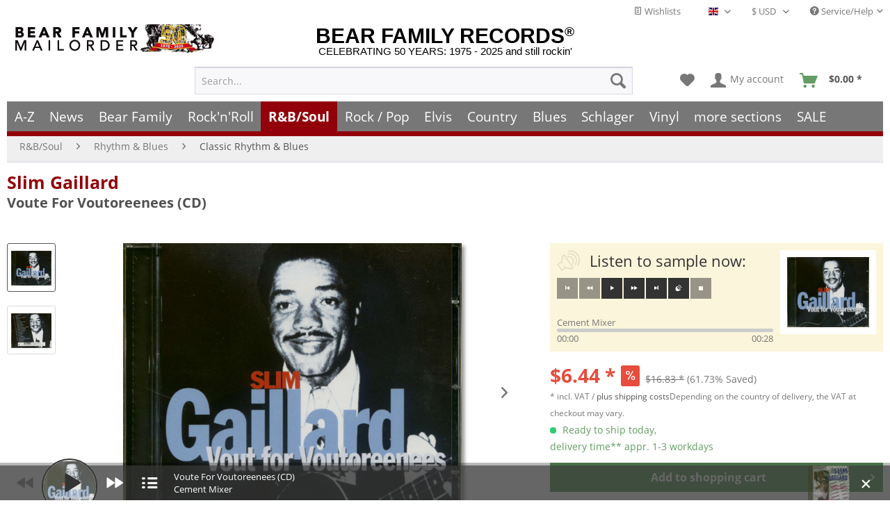

--- FILE ---
content_type: text/html
request_url: https://www.bear-family.com/gaillard-slim-voute-for-voutoreenees-cd.html
body_size: 31983
content:
<!DOCTYPE html><html class="no-js" lang="en" itemscope itemtype="https://schema.org/WebPage"><head><meta charset="utf-8"><script>window.dataLayer = window.dataLayer || [];</script><script>window.dataLayer.push({
    "ecommerce": {
        "detail": {
            "actionField": {
                "list": "Classic Rhythm &amp; Blues"
            },
            "products": [
                {
                    "name": "Voute For Voutoreenees (CD)",
                    "id": "CDACR151",
                    "price": 6.44,
                    "brand": "Gaillard, Slim",
                    "category": "Classic Rhythm &amp; Blues",
                    "variant": ""
                }
            ],
            "items": [
                {
                    "value": 6.44,
                    "item_id": "CDACR151",
                    "item_name": "Voute For Voutoreenees (CD)",
                    "item_brand": "Gaillard, Slim",
                    "item_category": "Classic Rhythm &amp; Blues",
                    "item_variant": ""
                }
            ]
        },
        "currencyCode": "USD"
    },
    "google_tag_params": {
        "ecomm_pagetype": "product",
        "ecomm_prodid": "CDACR151",
        "ecomm_productcategory": "Classic Rhythm &amp; Blues",
        "ecomm_price": "6,44",
        "price": "6,44",
        "ecomm_categoryid": "",
        "ecomm_category": ""
    },
    "event": "viewitem"
});</script><script>
(function(w,d,s,l,i){w[l]=w[l]||[];w[l].push({'gtm.start':new Date().getTime(),event:'gtm.js'});var f=d.getElementsByTagName(s)[0],j=d.createElement(s),dl=l!='dataLayer'?'&l='+l:'';j.async=true;j.src='https://www.googletagmanager.com/gtm.js?id='+i+dl;f.parentNode.insertBefore(j,f);})(window,document,'script','dataLayer','GTM-TFT3L3');
</script><link rel="preload" type="text/css" href="/custom/plugins/DMCDsgvoPro/Resources/Views/frontend/_public/src/less/cook.css" as="style"><link crossorigin="crossorigin" type="font/woff" href="/themes/Frontend/Responsive/frontend/_public/src/fonts/shopware.woff2" as="font"><link crossorigin="crossorigin" type="font/woff" href="/themes/Frontend/Responsive/frontend/_public/vendors/fonts/open-sans-fontface/Bold/OpenSans-Bold.woff2" as="font"><link crossorigin="crossorigin" type="font/woff" href="/themes/Frontend/Responsive/frontend/_public/vendors/fonts/open-sans-fontface/Regular/OpenSans-Regular.woff2" as="font"><link rel="preconnect" href="https://stats.bear-family.de"><link rel="preconnect" href="https://edge.cookiefirst.com"><link rel="preconnect" href="https://www.ausgezeichnet.org"><link rel="preconnect" href="https://static-eu.payments-amazon.com"><meta name="author" content="Bear Family"><meta name="robots" content="index,follow"><meta name="revisit-after" content="1 days"><meta name="keywords" content="(2002/ACROBAT), 18, tracks , 1945/46test"><meta name="description" content="(2002/ACROBAT) 18 tracks - 1945/46"><meta property="og:type" content="product"><meta property="og:site_name" content="Bear Family Records"><meta property="og:titles" content="Slim Gaillard CD: Voute For Voutoreenees (CD) - Bear Family Records"><meta property="og:image" content="https://www.bear-family.com/media/image/6b/87/f7/0824046515126.jpg"><meta property="og:description" content="(2002/ACROBAT) 18 tracks - 1945/46"><meta name="twitter:card" content="product"><meta name="twitter:site" content="Bear Family Records"><meta name="twitter:title" content="Slim Gaillard CD: Voute For Voutoreenees (CD) - Bear Family Records"><meta name="twitter:description" content="(2002/ACROBAT) 18 tracks - 1945/46"><meta name="twitter:image" content="https://www.bear-family.com/media/image/6b/87/f7/0824046515126.jpg"><meta name="pinterest:image" content="https://www.bear-family.com/media/image/6b/87/f7/0824046515126.jpg"><meta itemprop="copyrightHolder" content="Bear Family Records"><meta itemprop="copyrightYear"><meta itemprop="isFamilyFriendly" content="True"><meta itemprop="image" content="https://www.bear-family.com/media/image/6b/87/f7/0824046515126.jpg"><meta name="viewport" content="width=device-width, initial-scale=1.0"><meta name="mobile-web-app-capable" content="yes"><meta name="apple-mobile-web-app-title" content="Bear Family Records"><meta name="apple-mobile-web-app-capable" content="yes"><meta name="apple-mobile-web-app-status-bar-style" content="default"><link rel="alternate" hreflang="de" href="https://www.bear-family.de/gaillard-slim-voute-for-voutoreenees-cd.html"><link rel="alternate" hreflang="en" href="https://www.bear-family.com/gaillard-slim-voute-for-voutoreenees-cd.html"><link rel="alternate" hreflang="fr" href="https://www.bear-family.fr/gaillard-slim-voute-for-voutoreenees-cd.html"><link rel="apple-touch-icon-precomposed" href="https://www.bear-family.com/media/image/cc/3c/7d/win8-tile-310x310.png"><link rel="shortcut icon" href="https://www.bear-family.com/media/image/07/ca/56/favicon-16x16.png"><meta name="msapplication-navbutton-color" content="#555"><meta name="application-name" content="Bear Family Records"><meta name="msapplication-starturl" content="https://www.bear-family.com/"><meta name="msapplication-window" content="width=1024;height=768"><meta name="msapplication-TileImage" content="https://www.bear-family.com/media/image/cc/3c/7d/win8-tile-310x310.png"><meta name="msapplication-TileColor" content="#555"><meta name="theme-color" content="#555"><link rel="canonical" href="https://www.bear-family.com/gaillard-slim-voute-for-voutoreenees-cd.html"><title itemprop="name">Slim Gaillard CD: Voute For Voutoreenees (CD) - Bear Family Records</title><link href="/web/cache/1755633577_1c2f1e2f9b22f8e2a3737202738c6880.css" media="all" rel="stylesheet" type="text/css"><link rel="preconnect" href="https://cdn.findologic.com/" crossorigin><link rel="dns-prefetch" href="https://cdn.findologic.com/"><link rel="preload" href="https://cdn.findologic.com/config/loader.min.js" as="script"><link rel="prefetch" href="https://cdn.findologic.com/config/56FF142514496E581749EFCA5D6B2767/main.js" as="script"><script type="text/javascript">
        
            (function (f,i,n,d,o,l,O,g,I,c){var V=[];var m=f.createElement("style");if(d){V.push(d)}if(c&&I.location.hash.indexOf("#search:")===0){V.push(c)}if(V.length>0){var Z=V.join(",");m.textContent=Z+"{opacity: 0;transition: opacity "+O+" ease-in-out;}."+o+" {opacity: 1 !important;}";I.flRevealContainers=function(){var a=f.querySelectorAll(Z);for(var T=0;T<a.length;T++){a[T].classList.add(o)}};setTimeout(I.flRevealContainers,l)}var W=g+"/config/"+i+"/main.js?usergrouphash="+n;var p=f.createElement("script");p.type="text/javascript";p.async=true;p.src=g+"/config/loader.min.js";var q=f.getElementsByTagName("script")[0];p.setAttribute("data-fl-main",W);q.parentNode.insertBefore(p,q);q.parentNode.insertBefore(m,p)})
        
        (document,'56FF142514496E581749EFCA5D6B2767','cH0=','.fl-navigation-result','fl-reveal',3000,'.3s','//cdn.findologic.com',window,'.fl-result');
        
        document.addEventListener('DOMContentLoaded',function(n){document.querySelectorAll('img.filter-panel--media-image').forEach(function(n){n.onerror=function(){this.src='/custom/plugins/FinSearchUnified/Resources/views/frontend/_public/src/img/no-picture.png'}})});
        
    </script></head><body class="is--ctl-detail is--act-index is--dwsh"><script src="https://consent.cookiefirst.com/banner.js" data-cookiefirst-key="6ba91ddb-f1e2-4d67-b7d1-7dbbfcecdc90" async></script><div data-paypalunifiedmetadatacontainer="true" data-paypalunifiedrestoreordernumberurl="https://www.bear-family.com/widgets/PaypalUnifiedOrderNumber/restoreOrderNumber" class="is--hidden"></div><script type="text/javascript">


    
        var _paq = _paq || [];

        _paq.push(['setUserId', "0"]);

    
        
        
                    _paq.push(["setCookieDomain", "*.bear-family.de"]);
        
        
        
        
        
        
        
        
        
        
        
        
        
        
        
                _paq.push(['enableLinkTracking']);

        
        
        
        (function() {
            var u="//stats.bear-family.de//";
            _paq.push(['setTrackerUrl', u+'sctrck.php']);
            _paq.push(['setSiteId', '1']);
                        var d=document, g=d.createElement('script'), s=d.getElementsByTagName('script')[0];
            g.type='text/javascript'; g.async=true; g.defer=true; g.src=u+'sctrck.js'; s.parentNode.insertBefore(g,s);
        })();
    
    </script><div id="bonus--maintenance" data-is-maintenance="0"></div><div class="page-wrap"><noscript class="noscript-main"><div class="alert is--warning"><div class=alert--icon><i class="icon--element icon--warning"></i></div><div class=alert--content>To be able to use Bear&#x20;Family&#x20;Records in full range, we recommend activating Javascript in your browser.</div></div><iframe src="https://www.googletagmanager.com/ns.html?id=GTM-TFT3L3" height=0 width=0 style=display:none;visibility:hidden></iframe></noscript><script type="text/javascript">
                var dreiwStickyHeaderDataLayer = {
                    'active': '1',
                    'activeSmartphone': '',
                    'mode': '0',
                    'marginBefore': '0',
                    'animate': '1',
                    'offcanvasCart' : '1',
                    'alternateImage' : '',
                    'marginLogoTop' : '0'
                    };
            </script><div class="stickyHeader smartphone"><div class="stickyHeaderWrap"><header class="header-main"><div class="top-bar"><div class="container block-group"><nav class="top-bar--navigation block" role="menubar"><div class="top-bar--cart-list navigation--entry"><a href="https://www.bear-family.com/wishlist" title="Wishlists" class="cart--navigation-link note navigation--link"><i class="icon--text"></i> Wishlists</a></div><div class="top-bar--language navigation--entry"><form method="post" class="language--form"><div class="field--select"><div class="language--flag en_GB">English - EN</div><div class="select-field"><select name="__shop" class="language--select" data-auto-submit="true"><option value="1">Deutsch - DE</option><option value="2" selected>English - EN</option><option value="4">Fran&#xE7;ais- FR</option></select></div><input type="hidden" name="__redirect" value="1"></div></form></div><div class="top-bar--currency navigation--entry"><form method="post" class="currency--form"><div class="field--select"><div class="select-field"><select name="__currency" class="currency--select" data-auto-submit="true"><option value="1">&#x20AC; EUR</option><option value="2" selected>$ USD</option><option value="3">&#xA3; GBP</option><option value="7">$ CAD</option><option value="6">CHF</option><option value="8">$ AUD</option></select></div></div></form></div><div class="navigation--entry entry--service has--drop-down" role="menuitem" aria-haspopup="true" data-drop-down-menu="true"><i class="icon--service"></i> Service/Help<ul class="service--list is--rounded" role="menu"><li class="service--entry" role="menuitem"><a class="service--link" href="https://www.bear-family.com/customer-support" title="Contact">Contact</a></li><li class="service--entry" role="menuitem"><a class="service--link" href="https://www.bear-family.com/faq-frequently-asked-questions" title="FAQ - Frequently Asked Questions">FAQ - Frequently Asked Questions</a></li><li class="service--entry" role="menuitem"><a class="service--link" href="https://www.bear-family.com/bonus-punkte-programm" title="Bonus-Punkte-Programm">Bonus-Punkte-Programm</a></li><li class="service--entry" role="menuitem"><a class="service--link" href="https://www.bear-family.com/payment" title="Payment">Payment</a></li><li class="service--entry" role="menuitem"><a class="service--link" href="https://www.bear-family.com/about-us" title="About us">About us</a></li><li class="service--entry" role="menuitem"><a class="service--link" href="https://www.bear-family.com/general-terms-and-conditions" title="General Terms and Conditions">General Terms and Conditions</a></li><li class="service--entry" role="menuitem"><a class="service--link" href="https://www.bear-family.com/custom/index/sCustom/6" title="Shipping &amp; shipping costs">Shipping &amp; shipping costs</a></li><li class="service--entry" role="menuitem"><a class="service--link" href="https://www.bear-family.com/how-to-order" title="How to order?">How to order?</a></li><li class="service--entry" role="menuitem"><a class="service--link" href="/nlx/optin/" title="Newsletter" target="_blank">Newsletter</a></li><li class="service--entry" role="menuitem"><a class="service--link" href="https://www.bear-family.com/custom/index/sCustom/7" title="Privacy / Data Protection">Privacy / Data Protection</a></li><li class="service--entry" role="menuitem"><a class="service--link" href="https://www.bear-family.com/custom/index/sCustom/3" title="Impressum">Impressum</a></li></ul></div></nav></div></div><div class="container header--navigation"><div class="logo-main block-group" role="banner"><div class="logo--name--shop"><a class="logo--link" href="https://www.bear-family.com/" title="Bear Family Records - Switch to homepage"><span class="rm_logo_text">BEAR FAMILY RECORDS<sup style="font-size:1.2rem;">&#xAE;</sup></span> <span class="rm_logo_subtitle">CELEBRATING 50 YEARS: 1975 - 2025 and still rockin&apos;</span></a></div><div class="logo--shop block"><a class="logo--link" href="https://www.bear-family.com/" title="Bear Family Records - Switch to homepage"><picture><source srcset="https://www.bear-family.com/media/image/73/34/79/bear-header-mailorder-50.jpg" media="(min-width: 78.75em)"><source srcset="https://www.bear-family.com/media/image/68/79/96/bear-logo5.jpg" media="(min-width: 64em)"><source srcset="https://www.bear-family.com/media/image/68/79/96/bear-logo5.jpg" media="(min-width: 48em)"><img srcset="https://www.bear-family.com/media/image/1f/6e/d0/bear-logo3.jpg" alt="Bear Family Records - Switch to homepage" title="Bear Family Records - Switch to homepage"></picture></a></div></div><nav class="shop--navigation block-group"><ul class="navigation--list block-group" role="menubar"><li class="navigation--entry entry--menu-left" role="menuitem"><a class="entry--link entry--trigger btn is--icon-left" href="#offcanvas--left" data-offcanvas="true" data-offcanvasselector=".sidebar-main" aria-label="Menu"><i class="icon--menu"></i> Menu</a></li><li class="navigation--entry entry--search" role="menuitem" data-search="true" aria-haspopup="true" data-minlength="0"><a class="btn entry--link entry--trigger" href="#show-hide--search" title="Show / close search" aria-label="Show / close search"><i class="icon--search"></i> <span class="search--display">Search</span></a><form action="/search" method="get" class="main-search--form"><input type="search" name="sSearch" aria-label="Search..." class="main-search--field" autocomplete="off" autocapitalize="off" placeholder="Search..." maxlength="30"> <button type="submit" class="main-search--button" aria-label="Search"><i class="icon--search"></i> <span class="main-search--text">Search</span></button><div class="form--ajax-loader">&#xA0;</div></form><div class="main-search--results"></div></li><li class="navigation--entry entry--notepad" role="menuitem"><a href="https://www.bear-family.com/note" title="Wish list" aria-label="Wish list" class="btn"><i class="icon--heart"></i></a></li><li class="navigation--entry entry--account" role="menuitem" data-offcanvas="true" data-offcanvasselector=".account--dropdown-navigation"><a href="https://www.bear-family.com/account" title="My account" aria-label="My account" class="btn is--icon-left entry--link account--link"><i class="icon--account"></i> <span class="account--display">My account</span></a></li><li class="navigation--entry entry--cart" role="menuitem"><a class="btn is--icon-left cart--link" href="https://www.bear-family.com/checkout/cart" title="Shopping cart" aria-label="Shopping cart"><span class="cart--display">Shopping cart</span> <span class="badge is--primary is--minimal cart--quantity is--hidden">0</span> <i class="icon--basket"></i> <span class="cart--amount" style="width:59px;"><span>&#xA0;</span></span></a><div class="ajax-loader">&#xA0;</div></li></ul></nav><div class="container--ajax-cart" data-collapse-cart="true" data-displaymode="offcanvas"></div></div></header><nav class="navigation-main"><div class="container" data-menu-scroller="true" data-listselector=".navigation--list.container" data-viewportselector=".navigation--list-wrapper"><div class="navigation--list-wrapper"><ul class="navigation--list container" role="menubar" itemscope itemtype="https://schema.org/SiteNavigationElement"><li class="navigation--entry is--home" role="menuitem"><a class="navigation--link is--first" href="https://www.bear-family.com/" title="Home" aria-label="Home" itemprop="url"><span itemprop="name">Home</span></a></li><li class="navigation--entry" role="menuitem"><a class="navigation--link" href="/a-z/" title="A-Z" aria-label="A-Z" itemprop="url"><span itemprop="name">A-Z</span></a></li><li class="navigation--entry" role="menuitem"><a class="navigation--link" href="https://www.bear-family.com/news/" title="News" aria-label="News" itemprop="url"><span itemprop="name">News</span></a></li><li class="navigation--entry" role="menuitem"><a class="navigation--link" href="https://www.bear-family.com/cat/index/sCategory/533152900" title="Bear Family" aria-label="Bear Family" itemprop="url"><span itemprop="name">Bear Family</span></a></li><li class="navigation--entry" role="menuitem"><a class="navigation--link" href="https://www.bear-family.com/rock-n-roll/" title="Rock&apos;n&apos;Roll" aria-label="Rock&apos;n&apos;Roll" itemprop="url"><span itemprop="name">Rock&apos;n&apos;Roll</span></a></li><li class="navigation--entry is--active" role="menuitem"><a class="navigation--link is--active" href="https://www.bear-family.com/r-bsoul/" title="R&amp;B/Soul" aria-label="R&amp;B/Soul" itemprop="url"><span itemprop="name">R&amp;B/Soul</span></a></li><li class="navigation--entry" role="menuitem"><a class="navigation--link" href="https://www.bear-family.com/rock-pop/" title="Rock / Pop" aria-label="Rock / Pop" itemprop="url"><span itemprop="name">Rock / Pop</span></a></li><li class="navigation--entry" role="menuitem"><a class="navigation--link" href="https://www.bear-family.com/elvis/" title="Elvis" aria-label="Elvis" itemprop="url"><span itemprop="name">Elvis</span></a></li><li class="navigation--entry" role="menuitem"><a class="navigation--link" href="https://www.bear-family.com/country/" title="Country" aria-label="Country" itemprop="url"><span itemprop="name">Country</span></a></li><li class="navigation--entry" role="menuitem"><a class="navigation--link" href="https://www.bear-family.com/blues/" title="Blues" aria-label="Blues" itemprop="url"><span itemprop="name">Blues</span></a></li><li class="navigation--entry" role="menuitem"><a class="navigation--link" href="https://www.bear-family.com/schlager/" title="Schlager" aria-label="Schlager" itemprop="url"><span itemprop="name">Schlager</span></a></li><li class="navigation--entry" role="menuitem"><a class="navigation--link" href="https://www.bear-family.com/cat/index/sCategory/128577" title="Vinyl" aria-label="Vinyl" itemprop="url"><span itemprop="name">Vinyl</span></a></li><li class="navigation--entry" role="menuitem"><a class="navigation--link" href="https://www.bear-family.com/more-sections/" title="more sections" aria-label="more sections" itemprop="url"><span itemprop="name">more sections</span></a></li><li class="navigation--entry" role="menuitem"><a class="navigation--link" href="https://www.bear-family.com/sale/" title="SALE" aria-label="SALE" itemprop="url"><span itemprop="name">SALE</span></a></li></ul></div><div class="advanced-menu" data-advanced-menu="true" data-hoverdelay="250"><div class="menu--container"><div class="button-container"><a href="/a-z/" class="button--category" aria-label="To category A-Z" title="To category A-Z"><i class="icon--arrow-right"></i> To category A-Z</a> <span class="button--close"><i class="icon--cross"></i></span></div></div><div class="menu--container"><div class="button-container"><a href="https://www.bear-family.com/news/" class="button--category" aria-label="To category News" title="To category News"><i class="icon--arrow-right"></i> To category News</a> <span class="button--close"><i class="icon--cross"></i></span></div><div class="content--wrapper has--content"><ul class="menu--list menu--level-0 columns--4" style="width: 100%;"><li class="menu--list-item item--level-0" style="width: 100%"><a href="https://www.bear-family.com/news/news/" class="menu--list-item-link" aria-label="News" title="News">News</a></li><li class="menu--list-item item--level-0" style="width: 100%"><a href="https://www.bear-family.com/news/back-in-stock/" class="menu--list-item-link" aria-label="back in stock" title="back in stock">back in stock</a></li><li class="menu--list-item item--level-0" style="width: 100%"><a href="https://www.bear-family.com/news/coming-soon/" class="menu--list-item-link" aria-label="coming soon" title="coming soon">coming soon</a></li><li class="menu--list-item item--level-0" style="width: 100%"><a href="https://www.bear-family.com/news/bear-family-records-news/" class="menu--list-item-link" aria-label="Bear Family Records News" title="Bear Family Records News">Bear Family Records News</a></li><li class="menu--list-item item--level-0" style="width: 100%"><a href="https://www.bear-family.com/news/blues-news/" class="menu--list-item-link" aria-label="Blues News" title="Blues News">Blues News</a></li><li class="menu--list-item item--level-0" style="width: 100%"><a href="https://www.bear-family.com/news/country-music-news/" class="menu--list-item-link" aria-label="Country Music News" title="Country Music News">Country Music News</a></li><li class="menu--list-item item--level-0" style="width: 100%"><a href="https://www.bear-family.com/news/rock-n-roll-news/" class="menu--list-item-link" aria-label="Rock&apos;n&apos;Roll News" title="Rock&apos;n&apos;Roll News">Rock&apos;n&apos;Roll News</a></li><li class="menu--list-item item--level-0" style="width: 100%"><a href="https://www.bear-family.com/news/r-b-soul-news/" class="menu--list-item-link" aria-label="R&amp;B Soul News" title="R&amp;B Soul News">R&amp;B Soul News</a></li><li class="menu--list-item item--level-0" style="width: 100%"><a href="https://www.bear-family.com/news/schlager-news/" class="menu--list-item-link" aria-label="Schlager News" title="Schlager News">Schlager News</a></li><li class="menu--list-item item--level-0" style="width: 100%"><a href="https://www.bear-family.com/news/vinyl-single-7inch-news/" class="menu--list-item-link" aria-label="Vinyl Single 7inch News" title="Vinyl Single 7inch News">Vinyl Single 7inch News</a></li><li class="menu--list-item item--level-0" style="width: 100%"><a href="https://www.bear-family.com/news/vinyl-lp-33rpm-news/" class="menu--list-item-link" aria-label="Vinyl LP 33rpm News" title="Vinyl LP 33rpm News">Vinyl LP 33rpm News</a></li></ul></div></div><div class="menu--container"><div class="button-container"><a href="https://www.bear-family.com/cat/index/sCategory/533152900" class="button--category" aria-label="To category Bear Family" title="To category Bear Family"><i class="icon--arrow-right"></i> To category Bear Family</a> <span class="button--close"><i class="icon--cross"></i></span></div><div class="content--wrapper has--content"><ul class="menu--list menu--level-0 columns--4" style="width: 100%;"><li class="menu--list-item item--level-0" style="width: 100%"><a href="/bear-family/a-z-bear-family/" class="menu--list-item-link" aria-label="A-Z Bear Family" title="A-Z Bear Family">A-Z Bear Family</a></li><li class="menu--list-item item--level-0" style="width: 100%"><a href="https://www.bear-family.com/bear-family/coming-soon/" class="menu--list-item-link" aria-label="Coming soon" title="Coming soon">Coming soon</a></li><li class="menu--list-item item--level-0" style="width: 100%"><a href="https://www.bear-family.com/bear-family/bear-family-news/" class="menu--list-item-link" aria-label="Bear Family News" title="Bear Family News">Bear Family News</a><ul class="menu--list menu--level-1 columns--4"><li class="menu--list-item item--level-1"><a href="https://www.bear-family.com/bear-family/bear-family-news/2026-february/" class="menu--list-item-link" aria-label="2026 - February" title="2026 - February">2026 - February</a></li><li class="menu--list-item item--level-1"><a href="https://www.bear-family.com/bear-family/bear-family-news/2026-january/" class="menu--list-item-link" aria-label="2026 - January" title="2026 - January">2026 - January</a></li><li class="menu--list-item item--level-1"><a href="https://www.bear-family.com/bear-family/bear-family-news/2025-december/" class="menu--list-item-link" aria-label="2025 - December" title="2025 - December">2025 - December</a></li><li class="menu--list-item item--level-1"><a href="https://www.bear-family.com/bear-family/bear-family-news/2025-november/" class="menu--list-item-link" aria-label="2025 - November" title="2025 - November">2025 - November</a></li><li class="menu--list-item item--level-1"><a href="https://www.bear-family.com/bear-family/bear-family-news/2025-october/" class="menu--list-item-link" aria-label="2025 - October" title="2025 - October">2025 - October</a></li><li class="menu--list-item item--level-1"><a href="https://www.bear-family.com/bear-family/bear-family-news/2025-september/" class="menu--list-item-link" aria-label="2025 - September" title="2025 - September">2025 - September</a></li><li class="menu--list-item item--level-1"><a href="https://www.bear-family.com/bear-family/bear-family-news/2025-august/" class="menu--list-item-link" aria-label="2025 - August" title="2025 - August">2025 - August</a></li><li class="menu--list-item item--level-1"><a href="https://www.bear-family.com/bear-family/bear-family-news/2025-july/" class="menu--list-item-link" aria-label="2025 - July" title="2025 - July">2025 - July</a></li><li class="menu--list-item item--level-1"><a href="https://www.bear-family.com/bear-family/bear-family-news/2025-juni/" class="menu--list-item-link" aria-label="2025 - Juni" title="2025 - Juni">2025 - Juni</a></li><li class="menu--list-item item--level-1"><a href="https://www.bear-family.com/bear-family/bear-family-news/2025-may/" class="menu--list-item-link" aria-label="2025 - May" title="2025 - May">2025 - May</a></li><li class="menu--list-item item--level-1"><a href="https://www.bear-family.com/bear-family/bear-family-news/2025-april/" class="menu--list-item-link" aria-label="2025 - April" title="2025 - April">2025 - April</a></li><li class="menu--list-item item--level-1"><a href="https://www.bear-family.com/bear-family/bear-family-news/2025-march/" class="menu--list-item-link" aria-label="2025 - March" title="2025 - March">2025 - March</a></li><li class="menu--list-item item--level-1"><a href="https://www.bear-family.com/bear-family/bear-family-news/2025-february/" class="menu--list-item-link" aria-label="2025 - February" title="2025 - February">2025 - February</a></li><li class="menu--list-item item--level-1"><a href="https://www.bear-family.com/bear-family/bear-family-news/2025-january/" class="menu--list-item-link" aria-label="2025 - January" title="2025 - January">2025 - January</a></li><li class="menu--list-item item--level-1"><a href="https://www.bear-family.com/bear-family/bear-family-news/2024/" class="menu--list-item-link" aria-label="2024" title="2024">2024</a></li><li class="menu--list-item item--level-1"><a href="https://www.bear-family.com/bear-family/bear-family-news/2023/" class="menu--list-item-link" aria-label="2023" title="2023">2023</a></li><li class="menu--list-item item--level-1"><a href="https://www.bear-family.com/bear-family/bear-family-news/2022/" class="menu--list-item-link" aria-label="2022" title="2022">2022</a></li></ul></li><li class="menu--list-item item--level-0" style="width: 100%"><a href="https://www.bear-family.com/bear-family/bear-christmas/" class="menu--list-item-link" aria-label="Bear Christmas" title="Bear Christmas">Bear Christmas</a></li><li class="menu--list-item item--level-0" style="width: 100%"><a href="https://www.bear-family.com/bear-family/cd/" class="menu--list-item-link" aria-label="CD" title="CD">CD</a><ul class="menu--list menu--level-1 columns--4"><li class="menu--list-item item--level-1"><a href="https://www.bear-family.com/bear-family/cd/cd-box-set/" class="menu--list-item-link" aria-label="CD Box Set" title="CD Box Set">CD Box Set</a></li><li class="menu--list-item item--level-1"><a href="https://www.bear-family.com/bear-family/cd/compilations/" class="menu--list-item-link" aria-label="Compilations" title="Compilations">Compilations</a></li><li class="menu--list-item item--level-1"><a href="https://www.bear-family.com/bear-family/cd/country/" class="menu--list-item-link" aria-label="Country" title="Country">Country</a></li><li class="menu--list-item item--level-1"><a href="https://www.bear-family.com/bear-family/cd/rock-n-roll/" class="menu--list-item-link" aria-label="Rock&apos;n&apos;Roll" title="Rock&apos;n&apos;Roll">Rock&apos;n&apos;Roll</a></li><li class="menu--list-item item--level-1"><a href="https://www.bear-family.com/bear-family/cd/deutsche-oldies/" class="menu--list-item-link" aria-label="Deutsche Oldies" title="Deutsche Oldies">Deutsche Oldies</a></li><li class="menu--list-item item--level-1"><a href="https://www.bear-family.com/bear-family/cd/blues-r-b/" class="menu--list-item-link" aria-label="Blues / R&amp;B" title="Blues / R&amp;B">Blues / R&amp;B</a></li><li class="menu--list-item item--level-1"><a href="https://www.bear-family.com/bear-family/cd/bluegrass/" class="menu--list-item-link" aria-label="Bluegrass" title="Bluegrass">Bluegrass</a></li><li class="menu--list-item item--level-1"><a href="https://www.bear-family.com/bear-family/cd/folk-world/" class="menu--list-item-link" aria-label="Folk &amp; World" title="Folk &amp; World">Folk &amp; World</a></li><li class="menu--list-item item--level-1"><a href="https://www.bear-family.com/bear-family/cd/rhythm-blues/" class="menu--list-item-link" aria-label="Rhythm &amp; Blues" title="Rhythm &amp; Blues">Rhythm &amp; Blues</a></li><li class="menu--list-item item--level-1"><a href="https://www.bear-family.com/bear-family/cd/pop-vocal/" class="menu--list-item-link" aria-label="Pop Vocal" title="Pop Vocal">Pop Vocal</a></li></ul></li><li class="menu--list-item item--level-0" style="width: 100%"><a href="https://www.bear-family.com/bear-family/cd-box-set/" class="menu--list-item-link" aria-label="CD Box Set" title="CD Box Set">CD Box Set</a><ul class="menu--list menu--level-1 columns--4"><li class="menu--list-item item--level-1"><a href="https://www.bear-family.com/bear-family/cd-box-set/country/" class="menu--list-item-link" aria-label="Country" title="Country">Country</a></li><li class="menu--list-item item--level-1"><a href="https://www.bear-family.com/bear-family/cd-box-set/rock-n-roll/" class="menu--list-item-link" aria-label="Rock&apos;n&apos;Roll" title="Rock&apos;n&apos;Roll">Rock&apos;n&apos;Roll</a></li><li class="menu--list-item item--level-1"><a href="https://www.bear-family.com/bear-family/cd-box-set/sun-records/" class="menu--list-item-link" aria-label="Sun Records" title="Sun Records">Sun Records</a></li><li class="menu--list-item item--level-1"><a href="https://www.bear-family.com/bear-family/cd-box-set/blues-r-b/" class="menu--list-item-link" aria-label="Blues / R&amp;B" title="Blues / R&amp;B">Blues / R&amp;B</a></li><li class="menu--list-item item--level-1"><a href="https://www.bear-family.com/bear-family/cd-box-set/pop/" class="menu--list-item-link" aria-label="Pop" title="Pop">Pop</a></li><li class="menu--list-item item--level-1"><a href="https://www.bear-family.com/bear-family/cd-box-set/deutsche-oldies/" class="menu--list-item-link" aria-label="Deutsche Oldies" title="Deutsche Oldies">Deutsche Oldies</a></li><li class="menu--list-item item--level-1"><a href="https://www.bear-family.com/bear-family/cd-box-set/compilations/" class="menu--list-item-link" aria-label="Compilations" title="Compilations">Compilations</a></li><li class="menu--list-item item--level-1"><a href="https://www.bear-family.com/bear-family/cd-box-set/world-music/" class="menu--list-item-link" aria-label="World Music" title="World Music">World Music</a></li><li class="menu--list-item item--level-1"><a href="https://www.bear-family.com/bear-family/cd-box-set/jazz/" class="menu--list-item-link" aria-label="Jazz" title="Jazz">Jazz</a></li><li class="menu--list-item item--level-1"><a href="https://www.bear-family.com/bear-family/cd-box-set/skiffle/" class="menu--list-item-link" aria-label="Skiffle" title="Skiffle">Skiffle</a></li></ul></li><li class="menu--list-item item--level-0" style="width: 100%"><a href="https://www.bear-family.com/bear-family/bear-family-dvd/" class="menu--list-item-link" aria-label="Bear Family DVD" title="Bear Family DVD">Bear Family DVD</a></li><li class="menu--list-item item--level-0" style="width: 100%"><a href="https://www.bear-family.com/bear-family/bear-family-vinyl/" class="menu--list-item-link" aria-label="Bear Family Vinyl" title="Bear Family Vinyl">Bear Family Vinyl</a></li><li class="menu--list-item item--level-0" style="width: 100%"><a href="https://www.bear-family.com/bear-family/bear-family-vinyl-club/" class="menu--list-item-link" aria-label="Bear Family Vinyl Club" title="Bear Family Vinyl Club">Bear Family Vinyl Club</a></li><li class="menu--list-item item--level-0" style="width: 100%"><a href="https://www.bear-family.com/bear-family/bear-family-vinyl-test-pressings/" class="menu--list-item-link" aria-label="Bear Family Vinyl Test-Pressings" title="Bear Family Vinyl Test-Pressings">Bear Family Vinyl Test-Pressings</a></li><li class="menu--list-item item--level-0" style="width: 100%"><a href="https://www.bear-family.com/bear-family/vogue-picture-records/" class="menu--list-item-link" aria-label="Vogue Picture Records" title="Vogue Picture Records">Vogue Picture Records</a></li><li class="menu--list-item item--level-0" style="width: 100%"><a href="https://www.bear-family.com/bear-family/sun-records/" class="menu--list-item-link" aria-label="Sun Records" title="Sun Records">Sun Records</a></li><li class="menu--list-item item--level-0" style="width: 100%"><a href="https://www.bear-family.com/bear-family/country-series/" class="menu--list-item-link" aria-label="Country Series" title="Country Series">Country Series</a><ul class="menu--list menu--level-1 columns--4"><li class="menu--list-item item--level-1"><a href="https://www.bear-family.com/bear-family/country-series/...-and-the-answer-is/" class="menu--list-item-link" aria-label="... And The Answer Is" title="... And The Answer Is">... And The Answer Is</a></li><li class="menu--list-item item--level-1"><a href="https://www.bear-family.com/bear-family/country-series/canto-morricone/" class="menu--list-item-link" aria-label="Canto Morricone" title="Canto Morricone">Canto Morricone</a></li><li class="menu--list-item item--level-1"><a href="https://www.bear-family.com/bear-family/country-series/country-style-usa/" class="menu--list-item-link" aria-label="Country Style USA" title="Country Style USA">Country Style USA</a></li><li class="menu--list-item item--level-1"><a href="https://www.bear-family.com/bear-family/country-series/country-western-hitparade/" class="menu--list-item-link" aria-label="Country &amp; Western Hitparade" title="Country &amp; Western Hitparade">Country &amp; Western Hitparade</a></li><li class="menu--list-item item--level-1"><a href="https://www.bear-family.com/bear-family/country-series/dim-light-thick-smoke-and-hillbillly-music/" class="menu--list-item-link" aria-label="Dim Light, Thick Smoke And Hillbillly Music" title="Dim Light, Thick Smoke And Hillbillly Music">Dim Light, Thick Smoke And Hillbillly Music</a></li><li class="menu--list-item item--level-1"><a href="https://www.bear-family.com/bear-family/country-series/greetings-from/" class="menu--list-item-link" aria-label="Greetings from&#x2026;" title="Greetings from&#x2026;">Greetings from&#x2026;</a></li><li class="menu--list-item item--level-1"><a href="https://www.bear-family.com/bear-family/country-series/honky-tonk-heroes/" class="menu--list-item-link" aria-label="Honky Tonk Heroes" title="Honky Tonk Heroes">Honky Tonk Heroes</a></li><li class="menu--list-item item--level-1"><a href="https://www.bear-family.com/bear-family/country-series/juke-box-pearls/" class="menu--list-item-link" aria-label="Juke Box Pearls" title="Juke Box Pearls">Juke Box Pearls</a></li><li class="menu--list-item item--level-1"><a href="https://www.bear-family.com/bear-family/country-series/gonna-shake-this-shack/" class="menu--list-item-link" aria-label="Gonna Shake This Shack" title="Gonna Shake This Shack">Gonna Shake This Shack</a></li><li class="menu--list-item item--level-1"><a href="https://www.bear-family.com/bear-family/country-series/town-hall-party-dvds/" class="menu--list-item-link" aria-label="Town Hall Party-DVDs" title="Town Hall Party-DVDs">Town Hall Party-DVDs</a></li><li class="menu--list-item item--level-1"><a href="https://www.bear-family.com/bear-family/country-series/truckers-kickers-cowboy-angels/" class="menu--list-item-link" aria-label="Truckers, Kickers, Cowboy Angels" title="Truckers, Kickers, Cowboy Angels">Truckers, Kickers, Cowboy Angels</a></li><li class="menu--list-item item--level-1"><a href="https://www.bear-family.com/bear-family/country-series/western/" class="menu--list-item-link" aria-label="Western" title="Western">Western</a></li></ul></li><li class="menu--list-item item--level-0" style="width: 100%"><a href="https://www.bear-family.com/bear-family/folk-roots-music-series/" class="menu--list-item-link" aria-label="Folk &amp; Roots Music Series" title="Folk &amp; Roots Music Series">Folk &amp; Roots Music Series</a></li><li class="menu--list-item item--level-0" style="width: 100%"><a href="https://www.bear-family.com/bear-family/rock-n-roll-series/" class="menu--list-item-link" aria-label="Rock&apos;n&apos;Roll Series" title="Rock&apos;n&apos;Roll Series">Rock&apos;n&apos;Roll Series</a><ul class="menu--list menu--level-1 columns--4"><li class="menu--list-item item--level-1"><a href="https://www.bear-family.com/bear-family/rock-n-roll-series/juke-box-pearls/" class="menu--list-item-link" aria-label="Juke Box Pearls" title="Juke Box Pearls">Juke Box Pearls</a></li><li class="menu--list-item item--level-1"><a href="https://www.bear-family.com/bear-family/rock-n-roll-series/on-the-dancefloor/" class="menu--list-item-link" aria-label="On The Dancefloor" title="On The Dancefloor">On The Dancefloor</a></li><li class="menu--list-item item--level-1"><a href="https://www.bear-family.com/bear-family/rock-n-roll-series/rockin-with-the-krauts/" class="menu--list-item-link" aria-label="Rockin&apos; With The Krauts" title="Rockin&apos; With The Krauts">Rockin&apos; With The Krauts</a></li><li class="menu--list-item item--level-1"><a href="https://www.bear-family.com/bear-family/rock-n-roll-series/rocks/" class="menu--list-item-link" aria-label="Rocks" title="Rocks">Rocks</a></li><li class="menu--list-item item--level-1"><a href="https://www.bear-family.com/bear-family/rock-n-roll-series/street-corner-symphonies/" class="menu--list-item-link" aria-label="Street Corner Symphonies" title="Street Corner Symphonies">Street Corner Symphonies</a></li><li class="menu--list-item item--level-1"><a href="https://www.bear-family.com/bear-family/rock-n-roll-series/the-outtakes/" class="menu--list-item-link" aria-label="The Outtakes" title="The Outtakes">The Outtakes</a></li><li class="menu--list-item item--level-1"><a href="https://www.bear-family.com/bear-family/rock-n-roll-series/the-drugstore-s-rockin/" class="menu--list-item-link" aria-label="The Drugstore&apos;s Rockin&apos;" title="The Drugstore&apos;s Rockin&apos;">The Drugstore&apos;s Rockin&apos;</a></li><li class="menu--list-item item--level-1"><a href="https://www.bear-family.com/bear-family/rock-n-roll-series/that-ll-flat-git-it/" class="menu--list-item-link" aria-label="That&apos;ll Flat Git It" title="That&apos;ll Flat Git It">That&apos;ll Flat Git It</a></li><li class="menu--list-item item--level-1"><a href="https://www.bear-family.com/bear-family/rock-n-roll-series/the-brits-are-rocking/" class="menu--list-item-link" aria-label="The Brits Are Rocking" title="The Brits Are Rocking">The Brits Are Rocking</a></li><li class="menu--list-item item--level-1"><a href="https://www.bear-family.com/bear-family/rock-n-roll-series/they-tried-to-rock/" class="menu--list-item-link" aria-label="They Tried To Rock" title="They Tried To Rock">They Tried To Rock</a></li><li class="menu--list-item item--level-1"><a href="https://www.bear-family.com/bear-family/rock-n-roll-series/halloween/" class="menu--list-item-link" aria-label="Halloween" title="Halloween">Halloween</a></li></ul></li><li class="menu--list-item item--level-0" style="width: 100%"><a href="https://www.bear-family.com/bear-family/blues-r-b-series/" class="menu--list-item-link" aria-label="Blues &amp; R&amp;B Series" title="Blues &amp; R&amp;B Series">Blues &amp; R&amp;B Series</a><ul class="menu--list menu--level-1 columns--4"><li class="menu--list-item item--level-1"><a href="https://www.bear-family.com/bear-family/blues-r-b-series/acoustic-blues/" class="menu--list-item-link" aria-label="Acoustic Blues" title="Acoustic Blues">Acoustic Blues</a></li><li class="menu--list-item item--level-1"><a href="https://www.bear-family.com/bear-family/blues-r-b-series/blowing-the-fuse/" class="menu--list-item-link" aria-label="Blowing The Fuse" title="Blowing The Fuse">Blowing The Fuse</a></li><li class="menu--list-item item--level-1"><a href="https://www.bear-family.com/bear-family/blues-r-b-series/electric-blues/" class="menu--list-item-link" aria-label="Electric Blues" title="Electric Blues">Electric Blues</a></li></ul></li><li class="menu--list-item item--level-0" style="width: 100%"><a href="https://www.bear-family.com/bear-family/beat-soul-series/" class="menu--list-item-link" aria-label="Beat &amp; Soul Series" title="Beat &amp; Soul Series">Beat &amp; Soul Series</a><ul class="menu--list menu--level-1 columns--4"><li class="menu--list-item item--level-1"><a href="https://www.bear-family.com/bear-family/beat-soul-series/once-upon-a-time-in-hamburg/" class="menu--list-item-link" aria-label="Once upon a time in Hamburg&#x2026;" title="Once upon a time in Hamburg&#x2026;">Once upon a time in Hamburg&#x2026;</a></li><li class="menu--list-item item--level-1"><a href="https://www.bear-family.com/bear-family/beat-soul-series/smash-boom-bang/" class="menu--list-item-link" aria-label="Smash Boom Bang" title="Smash Boom Bang">Smash Boom Bang</a></li><li class="menu--list-item item--level-1"><a href="https://www.bear-family.com/bear-family/beat-soul-series/the-beat/" class="menu--list-item-link" aria-label="The !!!! Beat" title="The !!!! Beat">The !!!! Beat</a></li><li class="menu--list-item item--level-1"><a href="https://www.bear-family.com/bear-family/beat-soul-series/the-beatles-auf-deutsch/" class="menu--list-item-link" aria-label="The Beatles - Auf Deutsch" title="The Beatles - Auf Deutsch">The Beatles - Auf Deutsch</a></li><li class="menu--list-item item--level-1"><a href="https://www.bear-family.com/bear-family/beat-soul-series/sweet-soul-music/" class="menu--list-item-link" aria-label="Sweet Soul Music" title="Sweet Soul Music">Sweet Soul Music</a></li></ul></li><li class="menu--list-item item--level-0" style="width: 100%"><a href="https://www.bear-family.com/bear-family/pop-serien/" class="menu--list-item-link" aria-label="Pop Serien" title="Pop Serien">Pop Serien</a><ul class="menu--list menu--level-1 columns--4"><li class="menu--list-item item--level-1"><a href="https://www.bear-family.com/bear-family/pop-serien/the-velvet-lounge/" class="menu--list-item-link" aria-label="The Velvet Lounge" title="The Velvet Lounge">The Velvet Lounge</a></li><li class="menu--list-item item--level-1"><a href="https://www.bear-family.com/bear-family/pop-serien/ballads-of/" class="menu--list-item-link" aria-label="Ballads Of" title="Ballads Of">Ballads Of</a></li></ul></li><li class="menu--list-item item--level-0" style="width: 100%"><a href="https://www.bear-family.com/bear-family/german-series/" class="menu--list-item-link" aria-label="German Series" title="German Series">German Series</a><ul class="menu--list menu--level-1 columns--4"><li class="menu--list-item item--level-1"><a href="https://www.bear-family.com/bear-family/german-series/rockin-with-the-krauts/" class="menu--list-item-link" aria-label="Rockin&apos; With The Krauts" title="Rockin&apos; With The Krauts">Rockin&apos; With The Krauts</a></li><li class="menu--list-item item--level-1"><a href="https://www.bear-family.com/bear-family/german-series/100-years-of-german-cabaret/" class="menu--list-item-link" aria-label="100 Years of German Cabaret" title="100 Years of German Cabaret">100 Years of German Cabaret</a></li><li class="menu--list-item item--level-1"><a href="https://www.bear-family.com/bear-family/german-series/150-years-of-workers-and-freedom-songs/" class="menu--list-item-link" aria-label="150 Years of Workers&#x2019; and Freedom Songs" title="150 Years of Workers&#x2019; and Freedom Songs">150 Years of Workers&#x2019; and Freedom Songs</a></li><li class="menu--list-item item--level-1"><a href="https://www.bear-family.com/bear-family/german-series/1000-nadelstiche/" class="menu--list-item-link" aria-label="1000 Nadelstiche" title="1000 Nadelstiche">1000 Nadelstiche</a></li><li class="menu--list-item item--level-1"><a href="https://www.bear-family.com/bear-family/german-series/german-chanson/" class="menu--list-item-link" aria-label="German Chanson" title="German Chanson">German Chanson</a></li><li class="menu--list-item item--level-1"><a href="https://www.bear-family.com/bear-family/german-series/radio-bremen-eins/" class="menu--list-item-link" aria-label="Radio Bremen Eins" title="Radio Bremen Eins">Radio Bremen Eins</a></li><li class="menu--list-item item--level-1"><a href="https://www.bear-family.com/bear-family/german-series/german-cultural-history/" class="menu--list-item-link" aria-label="German Cultural History" title="German Cultural History">German Cultural History</a></li><li class="menu--list-item item--level-1"><a href="https://www.bear-family.com/bear-family/german-series/german-film-composers/" class="menu--list-item-link" aria-label="German Film Composers" title="German Film Composers">German Film Composers</a></li><li class="menu--list-item item--level-1"><a href="https://www.bear-family.com/bear-family/german-series/hits-in-german/" class="menu--list-item-link" aria-label="Hits in German" title="Hits in German">Hits in German</a></li><li class="menu--list-item item--level-1"><a href="https://www.bear-family.com/bear-family/german-series/jazz-in-germany/" class="menu--list-item-link" aria-label="Jazz in Germany" title="Jazz in Germany">Jazz in Germany</a></li><li class="menu--list-item item--level-1"><a href="https://www.bear-family.com/bear-family/german-series/kraut-the-innovative-years-of-krautrock/" class="menu--list-item-link" aria-label="KRAUT! &#x2013; The Innovative Years of Krautrock" title="KRAUT! &#x2013; The Innovative Years of Krautrock">KRAUT! &#x2013; The Innovative Years of Krautrock</a></li><li class="menu--list-item item--level-1"><a href="https://www.bear-family.com/bear-family/german-series/songwriters-in-germany/" class="menu--list-item-link" aria-label="Songwriters in Germany" title="Songwriters in Germany">Songwriters in Germany</a></li><li class="menu--list-item item--level-1"><a href="https://www.bear-family.com/bear-family/german-series/pop-in-germany/" class="menu--list-item-link" aria-label="Pop in Germany" title="Pop in Germany">Pop in Germany</a></li><li class="menu--list-item item--level-1"><a href="https://www.bear-family.com/bear-family/german-series/schlager-im-spiegel-der-zeit/" class="menu--list-item-link" aria-label="Schlager im Spiegel der Zeit" title="Schlager im Spiegel der Zeit">Schlager im Spiegel der Zeit</a></li><li class="menu--list-item item--level-1"><a href="https://www.bear-family.com/bear-family/german-series/ndw-aus-grauer-staedte-mauern/" class="menu--list-item-link" aria-label="NDW - Aus grauer St&#xE4;dte Mauern" title="NDW - Aus grauer St&#xE4;dte Mauern">NDW - Aus grauer St&#xE4;dte Mauern</a></li></ul></li><li class="menu--list-item item--level-0" style="width: 100%"><a href="https://www.bear-family.com/bear-family/kabarett-comedy/" class="menu--list-item-link" aria-label="Kabarett &amp; Comedy" title="Kabarett &amp; Comedy">Kabarett &amp; Comedy</a></li><li class="menu--list-item item--level-0" style="width: 100%"><a href="https://www.bear-family.com/bear-family/soundtracks/" class="menu--list-item-link" aria-label="Soundtracks" title="Soundtracks">Soundtracks</a></li><li class="menu--list-item item--level-0" style="width: 100%"><a href="https://www.bear-family.com/bear-family/label-profiles/" class="menu--list-item-link" aria-label="Label Profiles" title="Label Profiles">Label Profiles</a></li><li class="menu--list-item item--level-0" style="width: 100%"><a href="https://www.bear-family.com/bear-family/books/" class="menu--list-item-link" aria-label="Books" title="Books">Books</a></li><li class="menu--list-item item--level-0" style="width: 100%"><a href="https://www.bear-family.com/bear-family/audiobooks/" class="menu--list-item-link" aria-label="Audiobooks" title="Audiobooks">Audiobooks</a></li><li class="menu--list-item item--level-0" style="width: 100%"><a href="https://www.bear-family.com/bear-family/medieval-music/" class="menu--list-item-link" aria-label="Medieval Music" title="Medieval Music">Medieval Music</a></li><li class="menu--list-item item--level-0" style="width: 100%"><a href="https://www.bear-family.com/bear-family/yiddish-music/" class="menu--list-item-link" aria-label="Yiddish Music" title="Yiddish Music">Yiddish Music</a></li><li class="menu--list-item item--level-0" style="width: 100%"><a href="https://www.bear-family.com/bear-family/reinhard-kleist-collection/" class="menu--list-item-link" aria-label="Reinhard Kleist Collection" title="Reinhard Kleist Collection">Reinhard Kleist Collection</a></li></ul></div></div><div class="menu--container"><div class="button-container"><a href="https://www.bear-family.com/rock-n-roll/" class="button--category" aria-label="To category Rock&apos;n&apos;Roll" title="To category Rock&apos;n&apos;Roll"><i class="icon--arrow-right"></i> To category Rock&apos;n&apos;Roll</a> <span class="button--close"><i class="icon--cross"></i></span></div><div class="content--wrapper has--content"><ul class="menu--list menu--level-0 columns--4" style="width: 100%;"><li class="menu--list-item item--level-0" style="width: 100%"><a href="/rock-n-roll/a-z-rock-n-roll/" class="menu--list-item-link" aria-label="A-Z Rock&apos;n&apos;Roll" title="A-Z Rock&apos;n&apos;Roll">A-Z Rock&apos;n&apos;Roll</a></li><li class="menu--list-item item--level-0" style="width: 100%"><a href="https://www.bear-family.com/rock-n-roll/news-neuheiten/" class="menu--list-item-link" aria-label="News / Neuheiten" title="News / Neuheiten">News / Neuheiten</a></li><li class="menu--list-item item--level-0" style="width: 100%"><a href="https://www.bear-family.com/rock-n-roll/burlesque/" class="menu--list-item-link" aria-label="Burlesque" title="Burlesque">Burlesque</a><ul class="menu--list menu--level-1 columns--4"><li class="menu--list-item item--level-1"><a href="https://www.bear-family.com/rock-n-roll/burlesque/burlesque-instrumental/" class="menu--list-item-link" aria-label="Burlesque Instrumental" title="Burlesque Instrumental">Burlesque Instrumental</a></li><li class="menu--list-item item--level-1"><a href="https://www.bear-family.com/rock-n-roll/burlesque/burlesque-vocal/" class="menu--list-item-link" aria-label="Burlesque Vocal" title="Burlesque Vocal">Burlesque Vocal</a></li><li class="menu--list-item item--level-1"><a href="https://www.bear-family.com/rock-n-roll/burlesque/burlesque-books-dvd-etc./" class="menu--list-item-link" aria-label="Burlesque Books - DVD - etc." title="Burlesque Books - DVD - etc.">Burlesque Books - DVD - etc.</a></li></ul></li><li class="menu--list-item item--level-0" style="width: 100%"><a href="https://www.bear-family.com/rock-n-roll/classic-rock-n-roll/" class="menu--list-item-link" aria-label="Classic Rock&apos;n&apos;Roll" title="Classic Rock&apos;n&apos;Roll">Classic Rock&apos;n&apos;Roll</a><ul class="menu--list menu--level-1 columns--4"><li class="menu--list-item item--level-1"><a href="/rock-n-roll/a-z-classic-rock-n-roll/" class="menu--list-item-link" aria-label="A-Z Classic Rock&apos;n&apos;Roll" title="A-Z Classic Rock&apos;n&apos;Roll">A-Z Classic Rock&apos;n&apos;Roll</a></li><li class="menu--list-item item--level-1"><a href="https://www.bear-family.com/rock-n-roll/classic-rock-n-roll/classic-rock-n-roll/" class="menu--list-item-link" aria-label="Classic Rock&apos;n&apos;Roll" title="Classic Rock&apos;n&apos;Roll">Classic Rock&apos;n&apos;Roll</a></li><li class="menu--list-item item--level-1"><a href="https://www.bear-family.com/rock-n-roll/classic-rock-n-roll/concept-tribute-theme-rock-n-roll/" class="menu--list-item-link" aria-label="Concept- Tribute- Theme- Rock&apos;n&apos;Roll" title="Concept- Tribute- Theme- Rock&apos;n&apos;Roll">Concept- Tribute- Theme- Rock&apos;n&apos;Roll</a></li><li class="menu--list-item item--level-1"><a href="https://www.bear-family.com/rock-n-roll/classic-rock-n-roll/classic-rock-n-roll-label/" class="menu--list-item-link" aria-label="Classic Rock&apos;n&apos;Roll Label" title="Classic Rock&apos;n&apos;Roll Label">Classic Rock&apos;n&apos;Roll Label</a></li><li class="menu--list-item item--level-1"><a href="https://www.bear-family.com/rock-n-roll/classic-rock-n-roll/rock-n-roll-soundtracks/" class="menu--list-item-link" aria-label="Rock&apos;n&apos;Roll Soundtracks" title="Rock&apos;n&apos;Roll Soundtracks">Rock&apos;n&apos;Roll Soundtracks</a></li><li class="menu--list-item item--level-1"><a href="https://www.bear-family.com/rock-n-roll/classic-rock-n-roll/special-obscure-novelty-comedy-rock-n-roll/" class="menu--list-item-link" aria-label="Special- Obscure- Novelty- Comedy- Rock&apos;n&apos;Roll" title="Special- Obscure- Novelty- Comedy- Rock&apos;n&apos;Roll">Special- Obscure- Novelty- Comedy- Rock&apos;n&apos;Roll</a></li><li class="menu--list-item item--level-1"><a href="https://www.bear-family.com/rock-n-roll/classic-rock-n-roll/rock-n-roll-christmas/" class="menu--list-item-link" aria-label="Rock&apos;n&apos;Roll Christmas" title="Rock&apos;n&apos;Roll Christmas">Rock&apos;n&apos;Roll Christmas</a></li><li class="menu--list-item item--level-1"><a href="https://www.bear-family.com/rock-n-roll/classic-rock-n-roll/british-rock-n-roll/" class="menu--list-item-link" aria-label="British Rock&apos;n&apos;Roll" title="British Rock&apos;n&apos;Roll">British Rock&apos;n&apos;Roll</a></li><li class="menu--list-item item--level-1"><a href="https://www.bear-family.com/rock-n-roll/classic-rock-n-roll/instrumental-rock-n-roll/" class="menu--list-item-link" aria-label="Instrumental Rock&apos;n&apos;Roll" title="Instrumental Rock&apos;n&apos;Roll">Instrumental Rock&apos;n&apos;Roll</a></li></ul></li><li class="menu--list-item item--level-0" style="width: 100%"><a href="https://www.bear-family.com/rock-n-roll/revival-rock-n-roll-rockabilly/" class="menu--list-item-link" aria-label="Revival Rock&apos;n&apos;Roll / Rockabilly" title="Revival Rock&apos;n&apos;Roll / Rockabilly">Revival Rock&apos;n&apos;Roll / Rockabilly</a><ul class="menu--list menu--level-1 columns--4"><li class="menu--list-item item--level-1"><a href="/rock-n-roll/a-z-revival-rock-n-roll-rockabilly/" class="menu--list-item-link" aria-label="A-Z Revival Rock&apos;n&apos;Roll / Rockabilly" title="A-Z Revival Rock&apos;n&apos;Roll / Rockabilly">A-Z Revival Rock&apos;n&apos;Roll / Rockabilly</a></li><li class="menu--list-item item--level-1"><a href="https://www.bear-family.com/rock-n-roll/revival-rock-n-roll-rockabilly/psychobilly/" class="menu--list-item-link" aria-label="Psychobilly" title="Psychobilly">Psychobilly</a></li><li class="menu--list-item item--level-1"><a href="https://www.bear-family.com/rock-n-roll/revival-rock-n-roll-rockabilly/revival-rock-n-roll-rockabilly/" class="menu--list-item-link" aria-label="Revival Rock&apos;n&apos;Roll - Rockabilly" title="Revival Rock&apos;n&apos;Roll - Rockabilly">Revival Rock&apos;n&apos;Roll - Rockabilly</a></li><li class="menu--list-item item--level-1"><a href="https://www.bear-family.com/rock-n-roll/revival-rock-n-roll-rockabilly/retro-swing-crooner-vocal-group/" class="menu--list-item-link" aria-label="Retro Swing- Crooner- Vocal Group" title="Retro Swing- Crooner- Vocal Group">Retro Swing- Crooner- Vocal Group</a></li><li class="menu--list-item item--level-1"><a href="https://www.bear-family.com/rock-n-roll/revival-rock-n-roll-rockabilly/revival-beat-garage-swamp-indi/" class="menu--list-item-link" aria-label="Revival Beat- Garage- Swamp- Indi" title="Revival Beat- Garage- Swamp- Indi">Revival Beat- Garage- Swamp- Indi</a></li><li class="menu--list-item item--level-1"><a href="https://www.bear-family.com/rock-n-roll/revival-rock-n-roll-rockabilly/vinyl-modern-rockabilly/" class="menu--list-item-link" aria-label="Vinyl Modern Rockabilly" title="Vinyl Modern Rockabilly">Vinyl Modern Rockabilly</a></li><li class="menu--list-item item--level-1"><a href="https://www.bear-family.com/rock-n-roll/revival-rock-n-roll-rockabilly/retro-r-b-jump-blues-bopper/" class="menu--list-item-link" aria-label="Retro R&amp;B / Jump-Blues / Bopper" title="Retro R&amp;B / Jump-Blues / Bopper">Retro R&amp;B / Jump-Blues / Bopper</a></li></ul></li><li class="menu--list-item item--level-0" style="width: 100%"><a href="https://www.bear-family.com/rock-n-roll/doo-wop-vocal-groups/" class="menu--list-item-link" aria-label="Doo Wop / Vocal Groups" title="Doo Wop / Vocal Groups">Doo Wop / Vocal Groups</a><ul class="menu--list menu--level-1 columns--4"><li class="menu--list-item item--level-1"><a href="/rock-n-roll/a-z-doo-wop-vocal-groups/" class="menu--list-item-link" aria-label="A-Z Doo Wop / Vocal Groups" title="A-Z Doo Wop / Vocal Groups">A-Z Doo Wop / Vocal Groups</a></li><li class="menu--list-item item--level-1"><a href="https://www.bear-family.com/rock-n-roll/doo-wop-vocal-groups/vocal-groups-doo-wop/" class="menu--list-item-link" aria-label="Vocal Groups / Doo Wop" title="Vocal Groups / Doo Wop">Vocal Groups / Doo Wop</a></li><li class="menu--list-item item--level-1"><a href="https://www.bear-family.com/rock-n-roll/doo-wop-vocal-groups/doo-wop-labels/" class="menu--list-item-link" aria-label="Doo Wop Labels" title="Doo Wop Labels">Doo Wop Labels</a></li><li class="menu--list-item item--level-1"><a href="https://www.bear-family.com/rock-n-roll/doo-wop-vocal-groups/revival-doo-wop/" class="menu--list-item-link" aria-label="Revival Doo Wop" title="Revival Doo Wop">Revival Doo Wop</a></li><li class="menu--list-item item--level-1"><a href="https://www.bear-family.com/rock-n-roll/doo-wop-vocal-groups/vinyl-doo-wop/" class="menu--list-item-link" aria-label="Vinyl Doo Wop" title="Vinyl Doo Wop">Vinyl Doo Wop</a></li></ul></li><li class="menu--list-item item--level-0" style="width: 100%"><a href="https://www.bear-family.com/rock-n-roll/rhythm-and-blues-rnb/" class="menu--list-item-link" aria-label="Rhythm and Blues - RnB" title="Rhythm and Blues - RnB">Rhythm and Blues - RnB</a><ul class="menu--list menu--level-1 columns--4"><li class="menu--list-item item--level-1"><a href="/rock-n-roll/a-z-rhythm-and-blues-rnb/" class="menu--list-item-link" aria-label="A-Z Rhythm and Blues" title="A-Z Rhythm and Blues">A-Z Rhythm and Blues</a></li><li class="menu--list-item item--level-1"><a href="https://www.bear-family.com/rock-n-roll/rhythm-and-blues-rnb/rhythm-and-blues/" class="menu--list-item-link" aria-label="Rhythm and Blues" title="Rhythm and Blues">Rhythm and Blues</a></li><li class="menu--list-item item--level-1"><a href="https://www.bear-family.com/rock-n-roll/rhythm-and-blues-rnb/vinyl-rhythm-and-blues/" class="menu--list-item-link" aria-label="Vinyl Rhythm and Blues" title="Vinyl Rhythm and Blues">Vinyl Rhythm and Blues</a></li></ul></li><li class="menu--list-item item--level-0" style="width: 100%"><a href="https://www.bear-family.com/rock-n-roll/surf-instrumental/" class="menu--list-item-link" aria-label="Surf / Instrumental" title="Surf / Instrumental">Surf / Instrumental</a></li><li class="menu--list-item item--level-0" style="width: 100%"><a href="https://www.bear-family.com/rock-n-roll/labelshops/" class="menu--list-item-link" aria-label="Labelshops" title="Labelshops">Labelshops</a><ul class="menu--list menu--level-1 columns--4"><li class="menu--list-item item--level-1"><a href="/rock-n-roll/a-z-labelshops/" class="menu--list-item-link" aria-label="A-Z Labelshops" title="A-Z Labelshops">A-Z Labelshops</a></li><li class="menu--list-item item--level-1"><a href="https://www.bear-family.com/rock-n-roll/labelshops/ace-records/" class="menu--list-item-link" aria-label="ACE Records" title="ACE Records">ACE Records</a></li><li class="menu--list-item item--level-1"><a href="https://www.bear-family.com/rock-n-roll/labelshops/bear-family-records/" class="menu--list-item-link" aria-label="Bear Family Records" title="Bear Family Records">Bear Family Records</a></li><li class="menu--list-item item--level-1"><a href="https://www.bear-family.com/rock-n-roll/labelshops/collector-white-label/" class="menu--list-item-link" aria-label="Collector / White Label" title="Collector / White Label">Collector / White Label</a></li><li class="menu--list-item item--level-1"><a href="https://www.bear-family.com/rock-n-roll/labelshops/cow-island-music/" class="menu--list-item-link" aria-label="Cow Island Music" title="Cow Island Music">Cow Island Music</a></li><li class="menu--list-item item--level-1"><a href="https://www.bear-family.com/rock-n-roll/labelshops/el-toro/" class="menu--list-item-link" aria-label="El Toro" title="El Toro">El Toro</a></li><li class="menu--list-item item--level-1"><a href="https://www.bear-family.com/rock-n-roll/labelshops/eric-records/" class="menu--list-item-link" aria-label="Eric Records" title="Eric Records">Eric Records</a></li><li class="menu--list-item item--level-1"><a href="https://www.bear-family.com/rock-n-roll/labelshops/goofin-records/" class="menu--list-item-link" aria-label="Goofin Records" title="Goofin Records">Goofin Records</a></li><li class="menu--list-item item--level-1"><a href="https://www.bear-family.com/rock-n-roll/labelshops/mister-r-b/" class="menu--list-item-link" aria-label="Mister R&amp;B" title="Mister R&amp;B">Mister R&amp;B</a></li><li class="menu--list-item item--level-1"><a href="https://www.bear-family.com/rock-n-roll/labelshops/rollercoaster/" class="menu--list-item-link" aria-label="Rollercoaster" title="Rollercoaster">Rollercoaster</a></li><li class="menu--list-item item--level-1"><a href="https://www.bear-family.com/rock-n-roll/labelshops/sun-records/" class="menu--list-item-link" aria-label="SUN Records" title="SUN Records">SUN Records</a></li></ul></li><li class="menu--list-item item--level-0" style="width: 100%"><a href="https://www.bear-family.com/rock-n-roll/vinyl/" class="menu--list-item-link" aria-label="Vinyl" title="Vinyl">Vinyl</a><ul class="menu--list menu--level-1 columns--4"><li class="menu--list-item item--level-1"><a href="/rock-n-roll/a-z-vinyl/" class="menu--list-item-link" aria-label="A-Z Vinyl Rock&apos;n&apos;Roll" title="A-Z Vinyl Rock&apos;n&apos;Roll">A-Z Vinyl Rock&apos;n&apos;Roll</a></li><li class="menu--list-item item--level-1"><a href="https://www.bear-family.com/rock-n-roll/vinyl/vinyl-rock-n-roll/" class="menu--list-item-link" aria-label="Vinyl Rock&apos;n&apos;Roll" title="Vinyl Rock&apos;n&apos;Roll">Vinyl Rock&apos;n&apos;Roll</a></li><li class="menu--list-item item--level-1"><a href="https://www.bear-family.com/rock-n-roll/vinyl/vinyl-rhythm-and-blues/" class="menu--list-item-link" aria-label="Vinyl Rhythm and Blues" title="Vinyl Rhythm and Blues">Vinyl Rhythm and Blues</a></li><li class="menu--list-item item--level-1"><a href="https://www.bear-family.com/rock-n-roll/vinyl/vinyl-doo-wop-vocal-groups/" class="menu--list-item-link" aria-label="Vinyl Doo Wop / Vocal Groups" title="Vinyl Doo Wop / Vocal Groups">Vinyl Doo Wop / Vocal Groups</a></li><li class="menu--list-item item--level-1"><a href="https://www.bear-family.com/rock-n-roll/vinyl/vinyl-neo-rockabilly-revival/" class="menu--list-item-link" aria-label="Vinyl Neo Rockabilly - Revival" title="Vinyl Neo Rockabilly - Revival">Vinyl Neo Rockabilly - Revival</a></li><li class="menu--list-item item--level-1"><a href="https://www.bear-family.com/rock-n-roll/vinyl/vinyl-surf-instrumental/" class="menu--list-item-link" aria-label="Vinyl Surf / Instrumental" title="Vinyl Surf / Instrumental">Vinyl Surf / Instrumental</a></li></ul></li><li class="menu--list-item item--level-0" style="width: 100%"><a href="https://www.bear-family.com/rock-n-roll/dvd/" class="menu--list-item-link" aria-label="DVD" title="DVD">DVD</a><ul class="menu--list menu--level-1 columns--4"><li class="menu--list-item item--level-1"><a href="/rock-n-roll/a-z-dvd/" class="menu--list-item-link" aria-label="A-Z DVD Rock&apos;n&apos;Roll" title="A-Z DVD Rock&apos;n&apos;Roll">A-Z DVD Rock&apos;n&apos;Roll</a></li><li class="menu--list-item item--level-1"><a href="https://www.bear-family.com/rock-n-roll/dvd/dvd-rock-n-roll-artists/" class="menu--list-item-link" aria-label="DVD Rock&apos;n&apos;Roll Artists" title="DVD Rock&apos;n&apos;Roll Artists">DVD Rock&apos;n&apos;Roll Artists</a></li><li class="menu--list-item item--level-1"><a href="https://www.bear-family.com/rock-n-roll/dvd/dvd-rock-roll-teenage-movies/" class="menu--list-item-link" aria-label="DVD Rock &amp; Roll / Teenage Movies" title="DVD Rock &amp; Roll / Teenage Movies">DVD Rock &amp; Roll / Teenage Movies</a></li></ul></li><li class="menu--list-item item--level-0" style="width: 100%"><a href="https://www.bear-family.com/rock-n-roll/dance-collections/" class="menu--list-item-link" aria-label="Dance Collections" title="Dance Collections">Dance Collections</a></li><li class="menu--list-item item--level-0" style="width: 100%"><a href="https://www.bear-family.com/rock-n-roll/merchandise/" class="menu--list-item-link" aria-label="Merchandise" title="Merchandise">Merchandise</a></li></ul></div></div><div class="menu--container"><div class="button-container"><a href="https://www.bear-family.com/r-bsoul/" class="button--category" aria-label="To category R&amp;B/Soul" title="To category R&amp;B/Soul"><i class="icon--arrow-right"></i> To category R&amp;B/Soul</a> <span class="button--close"><i class="icon--cross"></i></span></div><div class="content--wrapper has--content"><ul class="menu--list menu--level-0 columns--4" style="width: 100%;"><li class="menu--list-item item--level-0" style="width: 100%"><a href="/r-bsoul/a-z-rhythm-and-bluessoul/" class="menu--list-item-link" aria-label="A-Z Rhythm And Blues/Soul" title="A-Z Rhythm And Blues/Soul">A-Z Rhythm And Blues/Soul</a></li><li class="menu--list-item item--level-0" style="width: 100%"><a href="https://www.bear-family.com/r-bsoul/doo-wop/" class="menu--list-item-link" aria-label="Doo Wop" title="Doo Wop">Doo Wop</a></li><li class="menu--list-item item--level-0" style="width: 100%"><a href="https://www.bear-family.com/r-bsoul/rhythm-blues/" class="menu--list-item-link" aria-label="Rhythm &amp; Blues" title="Rhythm &amp; Blues">Rhythm &amp; Blues</a><ul class="menu--list menu--level-1 columns--4"><li class="menu--list-item item--level-1"><a href="https://www.bear-family.com/r-bsoul/rhythm-blues/retro-rhythm-blues/" class="menu--list-item-link" aria-label="Retro Rhythm &amp; Blues" title="Retro Rhythm &amp; Blues">Retro Rhythm &amp; Blues</a></li><li class="menu--list-item item--level-1"><a href="https://www.bear-family.com/r-bsoul/rhythm-blues/classic-rhythm-blues/" class="menu--list-item-link" aria-label="Classic Rhythm &amp; Blues" title="Classic Rhythm &amp; Blues">Classic Rhythm &amp; Blues</a></li><li class="menu--list-item item--level-1"><a href="https://www.bear-family.com/r-bsoul/rhythm-blues/rhythm-blues-on-vinyl/" class="menu--list-item-link" aria-label="Rhythm &amp; Blues on Vinyl" title="Rhythm &amp; Blues on Vinyl">Rhythm &amp; Blues on Vinyl</a></li></ul></li><li class="menu--list-item item--level-0" style="width: 100%"><a href="https://www.bear-family.com/r-bsoul/soul-music/" class="menu--list-item-link" aria-label="Soul Music" title="Soul Music">Soul Music</a><ul class="menu--list menu--level-1 columns--4"><li class="menu--list-item item--level-1"><a href="https://www.bear-family.com/r-bsoul/soul-music/soul-music/" class="menu--list-item-link" aria-label="Soul Music" title="Soul Music">Soul Music</a></li><li class="menu--list-item item--level-1"><a href="https://www.bear-family.com/r-bsoul/soul-music/northern-soul/" class="menu--list-item-link" aria-label="Northern Soul" title="Northern Soul">Northern Soul</a></li><li class="menu--list-item item--level-1"><a href="https://www.bear-family.com/r-bsoul/soul-music/soul-motown/" class="menu--list-item-link" aria-label="Soul - Motown" title="Soul - Motown">Soul - Motown</a></li><li class="menu--list-item item--level-1"><a href="https://www.bear-family.com/r-bsoul/soul-music/soul-music-on-vinyl/" class="menu--list-item-link" aria-label="Soul Music on Vinyl" title="Soul Music on Vinyl">Soul Music on Vinyl</a></li></ul></li><li class="menu--list-item item--level-0" style="width: 100%"><a href="https://www.bear-family.com/r-bsoul/gospel/" class="menu--list-item-link" aria-label="Gospel" title="Gospel">Gospel</a></li><li class="menu--list-item item--level-0" style="width: 100%"><a href="https://www.bear-family.com/r-bsoul/mr-r-b-records/" class="menu--list-item-link" aria-label="Mr R&amp;B Records" title="Mr R&amp;B Records">Mr R&amp;B Records</a></li></ul></div></div><div class="menu--container"><div class="button-container"><a href="https://www.bear-family.com/rock-pop/" class="button--category" aria-label="To category Rock / Pop" title="To category Rock / Pop"><i class="icon--arrow-right"></i> To category Rock / Pop</a> <span class="button--close"><i class="icon--cross"></i></span></div><div class="content--wrapper has--content"><ul class="menu--list menu--level-0 columns--4" style="width: 100%;"><li class="menu--list-item item--level-0" style="width: 100%"><a href="/rock/pop/a-z-rock/pop/" class="menu--list-item-link" aria-label="A-Z Rock/Pop" title="A-Z Rock/Pop">A-Z Rock/Pop</a></li><li class="menu--list-item item--level-0" style="width: 100%"><a href="https://www.bear-family.com/rock-pop/news-neuheiten/" class="menu--list-item-link" aria-label="News / Neuheiten" title="News / Neuheiten">News / Neuheiten</a></li><li class="menu--list-item item--level-0" style="width: 100%"><a href="https://www.bear-family.com/rock-pop/beat-60s70s/" class="menu--list-item-link" aria-label="Beat / 60s70s" title="Beat / 60s70s">Beat / 60s70s</a></li><li class="menu--list-item item--level-0" style="width: 100%"><a href="https://www.bear-family.com/rock-pop/rock/" class="menu--list-item-link" aria-label="Rock" title="Rock">Rock</a></li><li class="menu--list-item item--level-0" style="width: 100%"><a href="https://www.bear-family.com/rock-pop/pop/" class="menu--list-item-link" aria-label="Pop" title="Pop">Pop</a><ul class="menu--list menu--level-1 columns--4"><li class="menu--list-item item--level-1"><a href="https://www.bear-family.com/rock-pop/pop/pop-vocal/" class="menu--list-item-link" aria-label="Pop Vocal" title="Pop Vocal">Pop Vocal</a></li><li class="menu--list-item item--level-1"><a href="https://www.bear-family.com/rock-pop/pop/pop-instrumental/" class="menu--list-item-link" aria-label="Pop Instrumental" title="Pop Instrumental">Pop Instrumental</a></li><li class="menu--list-item item--level-1"><a href="https://www.bear-family.com/rock-pop/pop/pop-christmas/" class="menu--list-item-link" aria-label="Pop Christmas" title="Pop Christmas">Pop Christmas</a></li><li class="menu--list-item item--level-1"><a href="https://www.bear-family.com/rock-pop/pop/soundtracks/" class="menu--list-item-link" aria-label="Soundtracks" title="Soundtracks">Soundtracks</a></li></ul></li><li class="menu--list-item item--level-0" style="width: 100%"><a href="https://www.bear-family.com/rock-pop/jazz-swing-latin/" class="menu--list-item-link" aria-label="Jazz / Swing / Latin" title="Jazz / Swing / Latin">Jazz / Swing / Latin</a></li><li class="menu--list-item item--level-0" style="width: 100%"><a href="https://www.bear-family.com/rock-pop/reggae-ska-rocksteady/" class="menu--list-item-link" aria-label="Reggae / Ska / Rocksteady" title="Reggae / Ska / Rocksteady">Reggae / Ska / Rocksteady</a></li><li class="menu--list-item item--level-0" style="width: 100%"><a href="https://www.bear-family.com/rock-pop/books/" class="menu--list-item-link" aria-label="Books" title="Books">Books</a></li><li class="menu--list-item item--level-0" style="width: 100%"><a href="https://www.bear-family.com/rock-pop/vinyl/" class="menu--list-item-link" aria-label="Vinyl" title="Vinyl">Vinyl</a></li></ul></div></div><div class="menu--container"><div class="button-container"><a href="https://www.bear-family.com/elvis/" class="button--category" aria-label="To category Elvis" title="To category Elvis"><i class="icon--arrow-right"></i> To category Elvis</a> <span class="button--close"><i class="icon--cross"></i></span></div><div class="content--wrapper has--content"><ul class="menu--list menu--level-0 columns--4" style="width: 100%;"><li class="menu--list-item item--level-0" style="width: 100%"><a href="/elvis/a-z-elvis/" class="menu--list-item-link" aria-label="A-Z Elvis" title="A-Z Elvis">A-Z Elvis</a></li><li class="menu--list-item item--level-0" style="width: 100%"><a href="https://www.bear-family.com/elvis/news-neuheiten/" class="menu--list-item-link" aria-label="News / Neuheiten" title="News / Neuheiten">News / Neuheiten</a></li><li class="menu--list-item item--level-0" style="width: 100%"><a href="https://www.bear-family.com/elvis/elvis-special-sale/" class="menu--list-item-link" aria-label="Elvis Special Sale" title="Elvis Special Sale">Elvis Special Sale</a></li><li class="menu--list-item item--level-0" style="width: 100%"><a href="https://www.bear-family.com/elvis/elvis-presley-cd/" class="menu--list-item-link" aria-label="Elvis Presley CD" title="Elvis Presley CD">Elvis Presley CD</a></li><li class="menu--list-item item--level-0" style="width: 100%"><a href="https://www.bear-family.com/elvis/follow-that-dream-ftd/" class="menu--list-item-link" aria-label="Follow That Dream - FTD" title="Follow That Dream - FTD">Follow That Dream - FTD</a><ul class="menu--list menu--level-1 columns--4"><li class="menu--list-item item--level-1"><a href="https://www.bear-family.com/elvis/follow-that-dream-ftd/cds-follow-that-dream-ftd/" class="menu--list-item-link" aria-label="CDs - Follow That Dream - FTD" title="CDs - Follow That Dream - FTD">CDs - Follow That Dream - FTD</a></li><li class="menu--list-item item--level-1"><a href="https://www.bear-family.com/elvis/follow-that-dream-ftd/vinyl-follow-that-dream-ftd/" class="menu--list-item-link" aria-label="Vinyl - Follow That Dream - FTD" title="Vinyl - Follow That Dream - FTD">Vinyl - Follow That Dream - FTD</a></li><li class="menu--list-item item--level-1"><a href="https://www.bear-family.com/elvis/follow-that-dream-ftd/books-follow-that-dream-ftd/" class="menu--list-item-link" aria-label="Books - Follow That Dream - FTD" title="Books - Follow That Dream - FTD">Books - Follow That Dream - FTD</a></li></ul></li><li class="menu--list-item item--level-0" style="width: 100%"><a href="https://www.bear-family.com/elvis/elvis-japan-cds/" class="menu--list-item-link" aria-label="Elvis Japan CDs" title="Elvis Japan CDs">Elvis Japan CDs</a></li><li class="menu--list-item item--level-0" style="width: 100%"><a href="https://www.bear-family.com/elvis/special-items/" class="menu--list-item-link" aria-label="Special Items" title="Special Items">Special Items</a></li><li class="menu--list-item item--level-0" style="width: 100%"><a href="https://www.bear-family.com/elvis/hollywood/" class="menu--list-item-link" aria-label="Hollywood" title="Hollywood">Hollywood</a></li><li class="menu--list-item item--level-0" style="width: 100%"><a href="https://www.bear-family.com/elvis/vinyl-lp-33rpm/" class="menu--list-item-link" aria-label="Vinyl - LP - 33rpm" title="Vinyl - LP - 33rpm">Vinyl - LP - 33rpm</a></li><li class="menu--list-item item--level-0" style="width: 100%"><a href="https://www.bear-family.com/elvis/vinyl-singles-45rpm/" class="menu--list-item-link" aria-label="Vinyl - Singles - 45rpm" title="Vinyl - Singles - 45rpm">Vinyl - Singles - 45rpm</a></li><li class="menu--list-item item--level-0" style="width: 100%"><a href="https://www.bear-family.com/elvis/vinyl-follow-that-dream/" class="menu--list-item-link" aria-label="Vinyl - Follow That Dream" title="Vinyl - Follow That Dream">Vinyl - Follow That Dream</a></li><li class="menu--list-item item--level-0" style="width: 100%"><a href="https://www.bear-family.com/elvis/dvd-elvis/" class="menu--list-item-link" aria-label="DVD Elvis" title="DVD Elvis">DVD Elvis</a></li><li class="menu--list-item item--level-0" style="width: 100%"><a href="https://www.bear-family.com/elvis/vinyl-picture-discs/" class="menu--list-item-link" aria-label="Vinyl - Picture Discs" title="Vinyl - Picture Discs">Vinyl - Picture Discs</a></li><li class="menu--list-item item--level-0" style="width: 100%"><a href="https://www.bear-family.com/elvis/tributes/" class="menu--list-item-link" aria-label="Tributes" title="Tributes">Tributes</a></li><li class="menu--list-item item--level-0" style="width: 100%"><a href="https://www.bear-family.com/elvis/merchandise/" class="menu--list-item-link" aria-label="Merchandise" title="Merchandise">Merchandise</a></li><li class="menu--list-item item--level-0" style="width: 100%"><a href="https://www.bear-family.com/elvis/books/" class="menu--list-item-link" aria-label="Books" title="Books">Books</a><ul class="menu--list menu--level-1 columns--4"><li class="menu--list-item item--level-1"><a href="https://www.bear-family.com/elvis/books/golden-boy-elvis-magazin/" class="menu--list-item-link" aria-label="Golden Boy Elvis Magazin" title="Golden Boy Elvis Magazin">Golden Boy Elvis Magazin</a></li><li class="menu--list-item item--level-1"><a href="https://www.bear-family.com/elvis/books/joseph-a.-tunzi-books/" class="menu--list-item-link" aria-label="Joseph A. Tunzi Books" title="Joseph A. Tunzi Books">Joseph A. Tunzi Books</a></li><li class="menu--list-item item--level-1"><a href="https://www.bear-family.com/elvis/books/elvis-books-follow-that-dream/" class="menu--list-item-link" aria-label="Elvis Books - Follow That Dream" title="Elvis Books - Follow That Dream">Elvis Books - Follow That Dream</a></li><li class="menu--list-item item--level-1"><a href="https://www.bear-family.com/elvis/books/elvis-buecher-in-deutsch/" class="menu--list-item-link" aria-label="Elvis B&#xFC;cher in deutsch" title="Elvis B&#xFC;cher in deutsch">Elvis B&#xFC;cher in deutsch</a></li><li class="menu--list-item item--level-1"><a href="https://www.bear-family.com/elvis/books/elvis-books-in-english/" class="menu--list-item-link" aria-label="Elvis Books in english" title="Elvis Books in english">Elvis Books in english</a></li><li class="menu--list-item item--level-1"><a href="https://www.bear-family.com/elvis/books/elvis-presley-calendar/" class="menu--list-item-link" aria-label="Elvis Presley Calendar" title="Elvis Presley Calendar">Elvis Presley Calendar</a></li></ul></li><li class="menu--list-item item--level-0" style="width: 100%"><a href="https://www.bear-family.com/elvis/christmas/" class="menu--list-item-link" aria-label="Christmas" title="Christmas">Christmas</a></li></ul></div></div><div class="menu--container"><div class="button-container"><a href="https://www.bear-family.com/country/" class="button--category" aria-label="To category Country" title="To category Country"><i class="icon--arrow-right"></i> To category Country</a> <span class="button--close"><i class="icon--cross"></i></span></div><div class="content--wrapper has--content"><ul class="menu--list menu--level-0 columns--4" style="width: 100%;"><li class="menu--list-item item--level-0" style="width: 100%"><a href="/country/a-z-country/" class="menu--list-item-link" aria-label="A-Z Country" title="A-Z Country">A-Z Country</a></li><li class="menu--list-item item--level-0" style="width: 100%"><a href="https://www.bear-family.com/country/news-neuheiten/" class="menu--list-item-link" aria-label="News / Neuheiten" title="News / Neuheiten">News / Neuheiten</a></li><li class="menu--list-item item--level-0" style="width: 100%"><a href="https://www.bear-family.com/country/country-classics/" class="menu--list-item-link" aria-label="Country Classics" title="Country Classics">Country Classics</a></li><li class="menu--list-item item--level-0" style="width: 100%"><a href="https://www.bear-family.com/country/new-country/" class="menu--list-item-link" aria-label="New Country" title="New Country">New Country</a></li><li class="menu--list-item item--level-0" style="width: 100%"><a href="https://www.bear-family.com/country/western-music/" class="menu--list-item-link" aria-label="Western Music" title="Western Music">Western Music</a><ul class="menu--list menu--level-1 columns--4"><li class="menu--list-item item--level-1"><a href="https://www.bear-family.com/country/western-music/western-music/" class="menu--list-item-link" aria-label="Western Music" title="Western Music">Western Music</a></li><li class="menu--list-item item--level-1"><a href="https://www.bear-family.com/country/western-music/western-swing/" class="menu--list-item-link" aria-label="Western Swing" title="Western Swing">Western Swing</a></li><li class="menu--list-item item--level-1"><a href="https://www.bear-family.com/country/western-music/country-western-soundtrack/" class="menu--list-item-link" aria-label="Country &amp; Western Soundtrack" title="Country &amp; Western Soundtrack">Country &amp; Western Soundtrack</a></li></ul></li><li class="menu--list-item item--level-0" style="width: 100%"><a href="https://www.bear-family.com/country/bluegrass-newgrass/" class="menu--list-item-link" aria-label="Bluegrass / Newgrass" title="Bluegrass / Newgrass">Bluegrass / Newgrass</a><ul class="menu--list menu--level-1 columns--4"><li class="menu--list-item item--level-1"><a href="https://www.bear-family.com/country/bluegrass-newgrass/bluegrass/" class="menu--list-item-link" aria-label="Bluegrass" title="Bluegrass">Bluegrass</a></li><li class="menu--list-item item--level-1"><a href="https://www.bear-family.com/country/bluegrass-newgrass/newgrass/" class="menu--list-item-link" aria-label="Newgrass" title="Newgrass">Newgrass</a></li></ul></li><li class="menu--list-item item--level-0" style="width: 100%"><a href="https://www.bear-family.com/country/instrumental-country-western/" class="menu--list-item-link" aria-label="Instrumental Country &amp; Western" title="Instrumental Country &amp; Western">Instrumental Country &amp; Western</a></li><li class="menu--list-item item--level-0" style="width: 100%"><a href="https://www.bear-family.com/country/cajun-zydeco-tex-mex/" class="menu--list-item-link" aria-label="Cajun / Zydeco / Tex Mex" title="Cajun / Zydeco / Tex Mex">Cajun / Zydeco / Tex Mex</a></li><li class="menu--list-item item--level-0" style="width: 100%"><a href="https://www.bear-family.com/country/folk-world/" class="menu--list-item-link" aria-label="Folk / World" title="Folk / World">Folk / World</a></li><li class="menu--list-item item--level-0" style="width: 100%"><a href="https://www.bear-family.com/country/books/" class="menu--list-item-link" aria-label="Books" title="Books">Books</a></li><li class="menu--list-item item--level-0" style="width: 100%"><a href="https://www.bear-family.com/country/dvd-country/" class="menu--list-item-link" aria-label="DVD Country" title="DVD Country">DVD Country</a></li><li class="menu--list-item item--level-0" style="width: 100%"><a href="https://www.bear-family.com/country/vinyl/" class="menu--list-item-link" aria-label="Vinyl" title="Vinyl">Vinyl</a></li></ul></div></div><div class="menu--container"><div class="button-container"><a href="https://www.bear-family.com/blues/" class="button--category" aria-label="To category Blues" title="To category Blues"><i class="icon--arrow-right"></i> To category Blues</a> <span class="button--close"><i class="icon--cross"></i></span></div><div class="content--wrapper has--content"><ul class="menu--list menu--level-0 columns--4" style="width: 100%;"><li class="menu--list-item item--level-0" style="width: 100%"><a href="/blues/a-z-blues/" class="menu--list-item-link" aria-label="A-Z Blues" title="A-Z Blues">A-Z Blues</a></li><li class="menu--list-item item--level-0" style="width: 100%"><a href="https://www.bear-family.com/blues/news-neuheiten/" class="menu--list-item-link" aria-label="News / Neuheiten" title="News / Neuheiten">News / Neuheiten</a></li><li class="menu--list-item item--level-0" style="width: 100%"><a href="https://www.bear-family.com/blues/mr.-r-b-records/" class="menu--list-item-link" aria-label="Mr. R&amp;B Records" title="Mr. R&amp;B Records">Mr. R&amp;B Records</a></li><li class="menu--list-item item--level-0" style="width: 100%"><a href="https://www.bear-family.com/blues/classic-blues/" class="menu--list-item-link" aria-label="Classic Blues" title="Classic Blues">Classic Blues</a><ul class="menu--list menu--level-1 columns--4"><li class="menu--list-item item--level-1"><a href="https://www.bear-family.com/blues/classic-blues/the-blues/" class="menu--list-item-link" aria-label="The Blues" title="The Blues">The Blues</a></li><li class="menu--list-item item--level-1"><a href="https://www.bear-family.com/blues/classic-blues/piano-blues/" class="menu--list-item-link" aria-label="Piano Blues" title="Piano Blues">Piano Blues</a></li><li class="menu--list-item item--level-1"><a href="https://www.bear-family.com/blues/classic-blues/ladies-singin-the-blues/" class="menu--list-item-link" aria-label="Ladies Singin&apos; The Blues" title="Ladies Singin&apos; The Blues">Ladies Singin&apos; The Blues</a></li></ul></li><li class="menu--list-item item--level-0" style="width: 100%"><a href="https://www.bear-family.com/blues/modern-blues/" class="menu--list-item-link" aria-label="Modern Blues" title="Modern Blues">Modern Blues</a><ul class="menu--list menu--level-1 columns--4"><li class="menu--list-item item--level-1"><a href="https://www.bear-family.com/blues/modern-blues/electric-blues/" class="menu--list-item-link" aria-label="Electric Blues" title="Electric Blues">Electric Blues</a></li><li class="menu--list-item item--level-1"><a href="https://www.bear-family.com/blues/modern-blues/modern-r-b-and-soul-blues/" class="menu--list-item-link" aria-label="Modern R&amp;B And Soul / Blues" title="Modern R&amp;B And Soul / Blues">Modern R&amp;B And Soul / Blues</a></li><li class="menu--list-item item--level-1"><a href="https://www.bear-family.com/blues/modern-blues/crossing-the-borders/" class="menu--list-item-link" aria-label="Crossing The Borders" title="Crossing The Borders">Crossing The Borders</a></li><li class="menu--list-item item--level-1"><a href="https://www.bear-family.com/blues/modern-blues/white-blues/" class="menu--list-item-link" aria-label="White Blues" title="White Blues">White Blues</a></li><li class="menu--list-item item--level-1"><a href="https://www.bear-family.com/blues/modern-blues/dvd-video/" class="menu--list-item-link" aria-label="DVD Video" title="DVD Video">DVD Video</a></li></ul></li><li class="menu--list-item item--level-0" style="width: 100%"><a href="https://www.bear-family.com/blues/country-blues/" class="menu--list-item-link" aria-label="Country Blues" title="Country Blues">Country Blues</a></li><li class="menu--list-item item--level-0" style="width: 100%"><a href="https://www.bear-family.com/blues/blues-rock/" class="menu--list-item-link" aria-label="Blues-Rock" title="Blues-Rock">Blues-Rock</a><ul class="menu--list menu--level-1 columns--4"><li class="menu--list-item item--level-1"><a href="https://www.bear-family.com/blues/blues-rock/roots-rock/" class="menu--list-item-link" aria-label="Roots Rock" title="Roots Rock">Roots Rock</a></li><li class="menu--list-item item--level-1"><a href="https://www.bear-family.com/blues/blues-rock/british-blues-bluesrock/" class="menu--list-item-link" aria-label="British Blues &amp; Bluesrock" title="British Blues &amp; Bluesrock">British Blues &amp; Bluesrock</a></li><li class="menu--list-item item--level-1"><a href="https://www.bear-family.com/blues/blues-rock/hard-rockin-blues/" class="menu--list-item-link" aria-label="Hard Rockin&apos; Blues" title="Hard Rockin&apos; Blues">Hard Rockin&apos; Blues</a></li></ul></li><li class="menu--list-item item--level-0" style="width: 100%"><a href="https://www.bear-family.com/blues/crosscut-records/" class="menu--list-item-link" aria-label="CrossCut Records" title="CrossCut Records">CrossCut Records</a></li><li class="menu--list-item item--level-0" style="width: 100%"><a href="https://www.bear-family.com/blues/mister-r-b-records/" class="menu--list-item-link" aria-label="Mister R&amp;B Records" title="Mister R&amp;B Records">Mister R&amp;B Records</a></li><li class="menu--list-item item--level-0" style="width: 100%"><a href="https://www.bear-family.com/blues/vinyl/" class="menu--list-item-link" aria-label="Vinyl" title="Vinyl">Vinyl</a></li><li class="menu--list-item item--level-0" style="width: 100%"><a href="https://www.bear-family.com/blues/blues-books/" class="menu--list-item-link" aria-label="Blues Books" title="Blues Books">Blues Books</a></li><li class="menu--list-item item--level-0" style="width: 100%"><a href="https://www.bear-family.com/blues/dvd-blues/" class="menu--list-item-link" aria-label="DVD Blues" title="DVD Blues">DVD Blues</a></li></ul></div></div><div class="menu--container"><div class="button-container"><a href="https://www.bear-family.com/schlager/" class="button--category" aria-label="To category Schlager" title="To category Schlager"><i class="icon--arrow-right"></i> To category Schlager</a> <span class="button--close"><i class="icon--cross"></i></span></div><div class="content--wrapper has--content"><ul class="menu--list menu--level-0 columns--4" style="width: 100%;"><li class="menu--list-item item--level-0" style="width: 100%"><a href="/schlager/a-z-schlager/" class="menu--list-item-link" aria-label="A-Z Deutsch" title="A-Z Deutsch">A-Z Deutsch</a></li><li class="menu--list-item item--level-0" style="width: 100%"><a href="https://www.bear-family.com/schlager/news-neuheiten/" class="menu--list-item-link" aria-label="News / Neuheiten" title="News / Neuheiten">News / Neuheiten</a></li><li class="menu--list-item item--level-0" style="width: 100%"><a href="https://www.bear-family.com/schlager/german-1951-now/" class="menu--list-item-link" aria-label="German 1951 - now" title="German 1951 - now">German 1951 - now</a></li><li class="menu--list-item item--level-0" style="width: 100%"><a href="https://www.bear-family.com/schlager/german-1930-1950/" class="menu--list-item-link" aria-label="German 1930 - 1950" title="German 1930 - 1950">German 1930 - 1950</a></li><li class="menu--list-item item--level-0" style="width: 100%"><a href="https://www.bear-family.com/schlager/chanson-cabaret/" class="menu--list-item-link" aria-label="Chanson &amp; Cabaret" title="Chanson &amp; Cabaret">Chanson &amp; Cabaret</a></li><li class="menu--list-item item--level-0" style="width: 100%"><a href="https://www.bear-family.com/schlager/german-big-bands/" class="menu--list-item-link" aria-label="German Big Bands" title="German Big Bands">German Big Bands</a></li><li class="menu--list-item item--level-0" style="width: 100%"><a href="https://www.bear-family.com/schlager/babylon-berlin-musik-im-spiegel-der-zeit/" class="menu--list-item-link" aria-label="Babylon Berlin - Musik im Spiegel der Zeit" title="Babylon Berlin - Musik im Spiegel der Zeit">Babylon Berlin - Musik im Spiegel der Zeit</a></li><li class="menu--list-item item--level-0" style="width: 100%"><a href="https://www.bear-family.com/schlager/christmas/" class="menu--list-item-link" aria-label="Christmas" title="Christmas">Christmas</a></li><li class="menu--list-item item--level-0" style="width: 100%"><a href="https://www.bear-family.com/schlager/books/" class="menu--list-item-link" aria-label="Books" title="Books">Books</a></li><li class="menu--list-item item--level-0" style="width: 100%"><a href="https://www.bear-family.com/schlager/dvd/" class="menu--list-item-link" aria-label="DVD" title="DVD">DVD</a></li><li class="menu--list-item item--level-0" style="width: 100%"><a href="https://www.bear-family.com/schlager/vinyl/" class="menu--list-item-link" aria-label="Vinyl" title="Vinyl">Vinyl</a></li></ul></div></div><div class="menu--container"><div class="button-container"><a href="https://www.bear-family.com/cat/index/sCategory/128577" class="button--category" aria-label="To category Vinyl" title="To category Vinyl"><i class="icon--arrow-right"></i> To category Vinyl</a> <span class="button--close"><i class="icon--cross"></i></span></div><div class="content--wrapper has--content"><ul class="menu--list menu--level-0 columns--4" style="width: 100%;"><li class="menu--list-item item--level-0" style="width: 100%"><a href="/vinyl/?sPage=1&amp;sSort=1" class="menu--list-item-link" aria-label="News / Neuheiten" title="News / Neuheiten">News / Neuheiten</a></li><li class="menu--list-item item--level-0" style="width: 100%"><a href="/vinyl/a-z-vinyl/" class="menu--list-item-link" aria-label="A-Z Vinyl" title="A-Z Vinyl">A-Z Vinyl</a></li><li class="menu--list-item item--level-0" style="width: 100%"><a href="https://www.bear-family.com/vinyl/bear-family-vinyl/" class="menu--list-item-link" aria-label="Bear Family Vinyl" title="Bear Family Vinyl">Bear Family Vinyl</a></li><li class="menu--list-item item--level-0" style="width: 100%"><a href="https://www.bear-family.com/vinyl/books-vinyl/" class="menu--list-item-link" aria-label="Books Vinyl" title="Books Vinyl">Books Vinyl</a></li><li class="menu--list-item item--level-0" style="width: 100%"><a href="https://www.bear-family.com/vinyl/beat-60s70s/" class="menu--list-item-link" aria-label="Beat / 60s70s" title="Beat / 60s70s">Beat / 60s70s</a></li><li class="menu--list-item item--level-0" style="width: 100%"><a href="https://www.bear-family.com/vinyl/blues-rhythm-blues/" class="menu--list-item-link" aria-label="Blues / Rhythm &amp; Blues" title="Blues / Rhythm &amp; Blues">Blues / Rhythm &amp; Blues</a></li><li class="menu--list-item item--level-0" style="width: 100%"><a href="https://www.bear-family.com/vinyl/country/" class="menu--list-item-link" aria-label="Country" title="Country">Country</a></li><li class="menu--list-item item--level-0" style="width: 100%"><a href="https://www.bear-family.com/vinyl/german/" class="menu--list-item-link" aria-label="German" title="German">German</a></li><li class="menu--list-item item--level-0" style="width: 100%"><a href="https://www.bear-family.com/vinyl/elvis-presley/" class="menu--list-item-link" aria-label="Elvis Presley" title="Elvis Presley">Elvis Presley</a></li><li class="menu--list-item item--level-0" style="width: 100%"><a href="https://www.bear-family.com/vinyl/revival-rnr-rockabilly/" class="menu--list-item-link" aria-label="Revival RnR / Rockabilly" title="Revival RnR / Rockabilly">Revival RnR / Rockabilly</a></li><li class="menu--list-item item--level-0" style="width: 100%"><a href="https://www.bear-family.com/vinyl/psychobilly/" class="menu--list-item-link" aria-label="Psychobilly" title="Psychobilly">Psychobilly</a></li><li class="menu--list-item item--level-0" style="width: 100%"><a href="https://www.bear-family.com/vinyl/rock-n-roll/" class="menu--list-item-link" aria-label="Rock&apos;n&apos;Roll" title="Rock&apos;n&apos;Roll">Rock&apos;n&apos;Roll</a></li><li class="menu--list-item item--level-0" style="width: 100%"><a href="https://www.bear-family.com/vinyl/rock-pop/" class="menu--list-item-link" aria-label="Rock / Pop" title="Rock / Pop">Rock / Pop</a></li><li class="menu--list-item item--level-0" style="width: 100%"><a href="https://www.bear-family.com/vinyl/roots-folk-world/" class="menu--list-item-link" aria-label="Roots / Folk / World" title="Roots / Folk / World">Roots / Folk / World</a></li><li class="menu--list-item item--level-0" style="width: 100%"><a href="https://www.bear-family.com/vinyl/10inch-vinyl/" class="menu--list-item-link" aria-label="10inch Vinyl" title="10inch Vinyl">10inch Vinyl</a></li><li class="menu--list-item item--level-0" style="width: 100%"><a href="https://www.bear-family.com/vinyl/singles-45rpm/" class="menu--list-item-link" aria-label="Singles / 45rpm" title="Singles / 45rpm">Singles / 45rpm</a><ul class="menu--list menu--level-1 columns--4"><li class="menu--list-item item--level-1"><a href="https://www.bear-family.com/vinyl/singles-45rpm/a-z-singles-45rpm/" class="menu--list-item-link" aria-label="A-Z Singles / 45rpm" title="A-Z Singles / 45rpm">A-Z Singles / 45rpm</a></li><li class="menu--list-item item--level-1"><a href="https://www.bear-family.com/vinyl/singles-45rpm/45rpm-sleeves-singlehuellen/" class="menu--list-item-link" aria-label="45rpm Sleeves / Singleh&#xFC;llen" title="45rpm Sleeves / Singleh&#xFC;llen">45rpm Sleeves / Singleh&#xFC;llen</a></li><li class="menu--list-item item--level-1"><a href="https://www.bear-family.com/vinyl/singles-45rpm/singles-beatrock60s70s/" class="menu--list-item-link" aria-label="Singles - Beat/Rock/60s/70s" title="Singles - Beat/Rock/60s/70s">Singles - Beat/Rock/60s/70s</a></li><li class="menu--list-item item--level-1"><a href="https://www.bear-family.com/vinyl/singles-45rpm/singles-blues/" class="menu--list-item-link" aria-label="Singles - Blues" title="Singles - Blues">Singles - Blues</a></li><li class="menu--list-item item--level-1"><a href="https://www.bear-family.com/vinyl/singles-45rpm/singles-german-oldies-schlager/" class="menu--list-item-link" aria-label="Singles - German Oldies &amp; Schlager" title="Singles - German Oldies &amp; Schlager">Singles - German Oldies &amp; Schlager</a></li><li class="menu--list-item item--level-1"><a href="https://www.bear-family.com/vinyl/singles-45rpm/singles-country-roots-folk/" class="menu--list-item-link" aria-label="Singles - Country / Roots / Folk" title="Singles - Country / Roots / Folk">Singles - Country / Roots / Folk</a></li><li class="menu--list-item item--level-1"><a href="https://www.bear-family.com/vinyl/singles-45rpm/singles-pop-diverse/" class="menu--list-item-link" aria-label="Singles - Pop / Diverse" title="Singles - Pop / Diverse">Singles - Pop / Diverse</a></li><li class="menu--list-item item--level-1"><a href="https://www.bear-family.com/vinyl/singles-45rpm/singles-repro-r-r-rockabilly/" class="menu--list-item-link" aria-label="Singles - Repro / R&amp;R / Rockabilly" title="Singles - Repro / R&amp;R / Rockabilly">Singles - Repro / R&amp;R / Rockabilly</a></li><li class="menu--list-item item--level-1"><a href="https://www.bear-family.com/vinyl/singles-45rpm/singles-repro-r-b-b-bopper-doo-wop/" class="menu--list-item-link" aria-label="Singles - Repro / R&amp;B / B-Bopper / Doo Wop" title="Singles - Repro / R&amp;B / B-Bopper / Doo Wop">Singles - Repro / R&amp;B / B-Bopper / Doo Wop</a></li><li class="menu--list-item item--level-1"><a href="https://www.bear-family.com/vinyl/singles-45rpm/singles-re-issues-originals/" class="menu--list-item-link" aria-label="Singles - Re-Issues / Originals" title="Singles - Re-Issues / Originals">Singles - Re-Issues / Originals</a></li><li class="menu--list-item item--level-1"><a href="https://www.bear-family.com/vinyl/singles-45rpm/singles-revival-neo-rockabilly/" class="menu--list-item-link" aria-label="Singles - Revival / Neo Rockabilly" title="Singles - Revival / Neo Rockabilly">Singles - Revival / Neo Rockabilly</a></li><li class="menu--list-item item--level-1"><a href="https://www.bear-family.com/vinyl/singles-45rpm/singles-soul/" class="menu--list-item-link" aria-label="Singles - Soul" title="Singles - Soul">Singles - Soul</a></li><li class="menu--list-item item--level-1"><a href="https://www.bear-family.com/vinyl/singles-45rpm/singles-reggae-ska-rocksteady/" class="menu--list-item-link" aria-label="Singles - Reggae / Ska / Rocksteady" title="Singles - Reggae / Ska / Rocksteady">Singles - Reggae / Ska / Rocksteady</a></li><li class="menu--list-item item--level-1"><a href="https://www.bear-family.com/vinyl/singles-45rpm/singles-collectables-collector-series-45-s/" class="menu--list-item-link" aria-label="Singles - Collectables Collector Series 45&apos;s" title="Singles - Collectables Collector Series 45&apos;s">Singles - Collectables Collector Series 45&apos;s</a></li></ul></li><li class="menu--list-item item--level-0" style="width: 100%"><a href="https://www.bear-family.com/vinyl/lp-33rpm/" class="menu--list-item-link" aria-label="LP / 33rpm" title="LP / 33rpm">LP / 33rpm</a><ul class="menu--list menu--level-1 columns--4"><li class="menu--list-item item--level-1"><a href="https://www.bear-family.com/vinyl/lp-33rpm/a-z-lp-33rpm/" class="menu--list-item-link" aria-label="A-Z LP / 33rpm" title="A-Z LP / 33rpm">A-Z LP / 33rpm</a></li><li class="menu--list-item item--level-1"><a href="https://www.bear-family.com/vinyl/lp-33rpm/vinyl-beatrock60s70s/" class="menu--list-item-link" aria-label="Vinyl - Beat/Rock/60s/70s" title="Vinyl - Beat/Rock/60s/70s">Vinyl - Beat/Rock/60s/70s</a></li><li class="menu--list-item item--level-1"><a href="https://www.bear-family.com/vinyl/lp-33rpm/vinyl-blues/" class="menu--list-item-link" aria-label="Vinyl - Blues" title="Vinyl - Blues">Vinyl - Blues</a></li><li class="menu--list-item item--level-1"><a href="https://www.bear-family.com/vinyl/lp-33rpm/vinyl-country/" class="menu--list-item-link" aria-label="Vinyl - Country" title="Vinyl - Country">Vinyl - Country</a></li><li class="menu--list-item item--level-1"><a href="https://www.bear-family.com/vinyl/lp-33rpm/vinyl-german-oldies-schlager/" class="menu--list-item-link" aria-label="Vinyl - German Oldies &amp; Schlager" title="Vinyl - German Oldies &amp; Schlager">Vinyl - German Oldies &amp; Schlager</a></li><li class="menu--list-item item--level-1"><a href="https://www.bear-family.com/vinyl/lp-33rpm/vinyl-doo-wopvocal-groups/" class="menu--list-item-link" aria-label="Vinyl - Doo Wop/Vocal Groups" title="Vinyl - Doo Wop/Vocal Groups">Vinyl - Doo Wop/Vocal Groups</a></li><li class="menu--list-item item--level-1"><a href="https://www.bear-family.com/vinyl/lp-33rpm/vinyl-elvis/" class="menu--list-item-link" aria-label="Vinyl - Elvis" title="Vinyl - Elvis">Vinyl - Elvis</a></li><li class="menu--list-item item--level-1"><a href="https://www.bear-family.com/vinyl/lp-33rpm/vinyl-jazz/" class="menu--list-item-link" aria-label="Vinyl - Jazz" title="Vinyl - Jazz">Vinyl - Jazz</a></li><li class="menu--list-item item--level-1"><a href="https://www.bear-family.com/vinyl/lp-33rpm/vinyl-neo-beat-garage-trash/" class="menu--list-item-link" aria-label="Vinyl - Neo Beat /Garage / Trash" title="Vinyl - Neo Beat /Garage / Trash">Vinyl - Neo Beat /Garage / Trash</a></li><li class="menu--list-item item--level-1"><a href="https://www.bear-family.com/vinyl/lp-33rpm/vinyl-pop-diverse/" class="menu--list-item-link" aria-label="Vinyl - Pop / Diverse" title="Vinyl - Pop / Diverse">Vinyl - Pop / Diverse</a></li><li class="menu--list-item item--level-1"><a href="https://www.bear-family.com/vinyl/lp-33rpm/vinyl-picture-disc/" class="menu--list-item-link" aria-label="Vinyl - Picture Disc" title="Vinyl - Picture Disc">Vinyl - Picture Disc</a></li><li class="menu--list-item item--level-1"><a href="https://www.bear-family.com/vinyl/lp-33rpm/vinyl-revival-neo-rockabilly/" class="menu--list-item-link" aria-label="Vinyl - Revival / Neo Rockabilly" title="Vinyl - Revival / Neo Rockabilly">Vinyl - Revival / Neo Rockabilly</a></li><li class="menu--list-item item--level-1"><a href="https://www.bear-family.com/vinyl/lp-33rpm/vinyl-rhythm-blues/" class="menu--list-item-link" aria-label="Vinyl - Rhythm &amp; Blues" title="Vinyl - Rhythm &amp; Blues">Vinyl - Rhythm &amp; Blues</a></li><li class="menu--list-item item--level-1"><a href="https://www.bear-family.com/vinyl/lp-33rpm/vinyl-rootsfolkworld/" class="menu--list-item-link" aria-label="Vinyl - Roots/Folk/World" title="Vinyl - Roots/Folk/World">Vinyl - Roots/Folk/World</a></li><li class="menu--list-item item--level-1"><a href="https://www.bear-family.com/vinyl/lp-33rpm/vinyl-rock-roll/" class="menu--list-item-link" aria-label="Vinyl - Rock &amp; Roll" title="Vinyl - Rock &amp; Roll">Vinyl - Rock &amp; Roll</a></li><li class="menu--list-item item--level-1"><a href="https://www.bear-family.com/vinyl/lp-33rpm/vinyl-soul/" class="menu--list-item-link" aria-label="Vinyl - Soul" title="Vinyl - Soul">Vinyl - Soul</a></li><li class="menu--list-item item--level-1"><a href="https://www.bear-family.com/vinyl/lp-33rpm/vinyl-soundtracks/" class="menu--list-item-link" aria-label="Vinyl - Soundtracks" title="Vinyl - Soundtracks">Vinyl - Soundtracks</a></li><li class="menu--list-item item--level-1"><a href="https://www.bear-family.com/vinyl/lp-33rpm/vinyl-surf-instrumental-r-r/" class="menu--list-item-link" aria-label="Vinyl - Surf / Instrumental R&amp;R" title="Vinyl - Surf / Instrumental R&amp;R">Vinyl - Surf / Instrumental R&amp;R</a></li><li class="menu--list-item item--level-1"><a href="https://www.bear-family.com/vinyl/lp-33rpm/vinyl-white-label/" class="menu--list-item-link" aria-label="Vinyl - White Label" title="Vinyl - White Label">Vinyl - White Label</a></li></ul></li></ul></div></div><div class="menu--container"><div class="button-container"><a href="https://www.bear-family.com/more-sections/" class="button--category" aria-label="To category more sections" title="To category more sections"><i class="icon--arrow-right"></i> To category more sections</a> <span class="button--close"><i class="icon--cross"></i></span></div><div class="content--wrapper has--content"><ul class="menu--list menu--level-0 columns--4" style="width: 100%;"><li class="menu--list-item item--level-0" style="width: 100%"><a href="/more-sections/a-z-div/" class="menu--list-item-link" aria-label="A-Z div." title="A-Z div.">A-Z div.</a></li><li class="menu--list-item item--level-0" style="width: 100%"><a href="https://www.bear-family.com/more-sections/books/" class="menu--list-item-link" aria-label="Books" title="Books">Books</a><ul class="menu--list menu--level-1 columns--4"><li class="menu--list-item item--level-1"><a href="https://www.bear-family.com/more-sections/books/americana/" class="menu--list-item-link" aria-label="Americana" title="Americana">Americana</a></li><li class="menu--list-item item--level-1"><a href="https://www.bear-family.com/more-sections/books/blues/" class="menu--list-item-link" aria-label="Blues" title="Blues">Blues</a></li><li class="menu--list-item item--level-1"><a href="https://www.bear-family.com/more-sections/books/cars-hot-rods-bikes/" class="menu--list-item-link" aria-label="Cars, Hot Rods, Bikes" title="Cars, Hot Rods, Bikes">Cars, Hot Rods, Bikes</a></li><li class="menu--list-item item--level-1"><a href="https://www.bear-family.com/more-sections/books/charts/" class="menu--list-item-link" aria-label="Charts" title="Charts">Charts</a></li><li class="menu--list-item item--level-1"><a href="https://www.bear-family.com/more-sections/books/country-music/" class="menu--list-item-link" aria-label="Country Music" title="Country Music">Country Music</a></li><li class="menu--list-item item--level-1"><a href="https://www.bear-family.com/more-sections/books/deutschland-musik-spezial/" class="menu--list-item-link" aria-label="Deutschland Musik - Spezial" title="Deutschland Musik - Spezial">Deutschland Musik - Spezial</a></li><li class="menu--list-item item--level-1"><a href="https://www.bear-family.com/more-sections/books/discographies-references-label/" class="menu--list-item-link" aria-label="Discographies - References Label" title="Discographies - References Label">Discographies - References Label</a></li><li class="menu--list-item item--level-1"><a href="https://www.bear-family.com/more-sections/books/discographies-references-styles/" class="menu--list-item-link" aria-label="Discographies - References Styles" title="Discographies - References Styles">Discographies - References Styles</a></li><li class="menu--list-item item--level-1"><a href="https://www.bear-family.com/more-sections/books/discographies-references-div./" class="menu--list-item-link" aria-label="Discographies - References div." title="Discographies - References div.">Discographies - References div.</a></li><li class="menu--list-item item--level-1"><a href="https://www.bear-family.com/more-sections/books/magazine/" class="menu--list-item-link" aria-label="Magazine" title="Magazine">Magazine</a></li><li class="menu--list-item item--level-1"><a href="https://www.bear-family.com/more-sections/books/music-calendars/" class="menu--list-item-link" aria-label="Music Calendars" title="Music Calendars">Music Calendars</a></li><li class="menu--list-item item--level-1"><a href="https://www.bear-family.com/more-sections/books/artists/" class="menu--list-item-link" aria-label="Artists" title="Artists">Artists</a></li><li class="menu--list-item item--level-1"><a href="https://www.bear-family.com/more-sections/books/pin-up-pulp-etc./" class="menu--list-item-link" aria-label="Pin Up - Pulp etc." title="Pin Up - Pulp etc.">Pin Up - Pulp etc.</a></li><li class="menu--list-item item--level-1"><a href="https://www.bear-family.com/more-sections/books/price-guides/" class="menu--list-item-link" aria-label="Price Guides" title="Price Guides">Price Guides</a></li><li class="menu--list-item item--level-1"><a href="https://www.bear-family.com/more-sections/books/rock-pop-music/" class="menu--list-item-link" aria-label="Rock-Pop Music" title="Rock-Pop Music">Rock-Pop Music</a></li><li class="menu--list-item item--level-1"><a href="https://www.bear-family.com/more-sections/books/rock-pop-special-interest/" class="menu--list-item-link" aria-label="Rock-Pop Special Interest" title="Rock-Pop Special Interest">Rock-Pop Special Interest</a></li><li class="menu--list-item item--level-1"><a href="https://www.bear-family.com/more-sections/books/western-cowboy-culture/" class="menu--list-item-link" aria-label="Western, Cowboy Culture" title="Western, Cowboy Culture">Western, Cowboy Culture</a></li><li class="menu--list-item item--level-1"><a href="https://www.bear-family.com/more-sections/books/preisgebundene-buecher/" class="menu--list-item-link" aria-label="Preisgebundene B&#xFC;cher" title="Preisgebundene B&#xFC;cher">Preisgebundene B&#xFC;cher</a></li></ul></li><li class="menu--list-item item--level-0" style="width: 100%"><a href="https://www.bear-family.com/more-sections/audio-books/" class="menu--list-item-link" aria-label="Audio Books" title="Audio Books">Audio Books</a></li><li class="menu--list-item item--level-0" style="width: 100%"><a href="https://www.bear-family.com/more-sections/dvd/" class="menu--list-item-link" aria-label="DVD" title="DVD">DVD</a><ul class="menu--list menu--level-1 columns--4"><li class="menu--list-item item--level-1"><a href="https://www.bear-family.com/more-sections/dvd/dvd-artists/" class="menu--list-item-link" aria-label="DVD - Artists" title="DVD - Artists">DVD - Artists</a></li><li class="menu--list-item item--level-1"><a href="https://www.bear-family.com/more-sections/dvd/dvd-blues/" class="menu--list-item-link" aria-label="DVD - Blues" title="DVD - Blues">DVD - Blues</a></li><li class="menu--list-item item--level-1"><a href="https://www.bear-family.com/more-sections/dvd/dvd-german/" class="menu--list-item-link" aria-label="DVD - German" title="DVD - German">DVD - German</a></li><li class="menu--list-item item--level-1"><a href="https://www.bear-family.com/more-sections/dvd/dvd-movie-spielfilm-diverse/" class="menu--list-item-link" aria-label="DVD - Movie / Spielfilm Diverse" title="DVD - Movie / Spielfilm Diverse">DVD - Movie / Spielfilm Diverse</a></li><li class="menu--list-item item--level-1"><a href="https://www.bear-family.com/more-sections/dvd/dvd-rock-roll-teenage-movies/" class="menu--list-item-link" aria-label="DVD - Rock &amp; Roll / Teenage Movies" title="DVD - Rock &amp; Roll / Teenage Movies">DVD - Rock &amp; Roll / Teenage Movies</a></li></ul></li><li class="menu--list-item item--level-0" style="width: 100%"><a href="https://www.bear-family.com/more-sections/merchandise/" class="menu--list-item-link" aria-label="Merchandise" title="Merchandise">Merchandise</a><ul class="menu--list menu--level-1 columns--4"><li class="menu--list-item item--level-1"><a href="https://www.bear-family.com/more-sections/merchandise/elvis-presley-merchandise/" class="menu--list-item-link" aria-label="Elvis Presley Merchandise" title="Elvis Presley Merchandise">Elvis Presley Merchandise</a></li><li class="menu--list-item item--level-1"><a href="https://www.bear-family.com/more-sections/merchandise/collector-s-card/" class="menu--list-item-link" aria-label="Collector&apos;s Card" title="Collector&apos;s Card">Collector&apos;s Card</a></li><li class="menu--list-item item--level-1"><a href="https://www.bear-family.com/more-sections/merchandise/poster/" class="menu--list-item-link" aria-label="Poster" title="Poster">Poster</a></li><li class="menu--list-item item--level-1"><a href="https://www.bear-family.com/more-sections/merchandise/rahmen-frames/" class="menu--list-item-link" aria-label="Rahmen / Frames" title="Rahmen / Frames">Rahmen / Frames</a></li><li class="menu--list-item item--level-1"><a href="https://www.bear-family.com/more-sections/merchandise/sun-records-merchandise/" class="menu--list-item-link" aria-label="Sun Records Merchandise" title="Sun Records Merchandise">Sun Records Merchandise</a></li><li class="menu--list-item item--level-1"><a href="https://www.bear-family.com/more-sections/merchandise/t-shirts-clothing-bekleidung/" class="menu--list-item-link" aria-label="T-Shirts / Clothing / Bekleidung" title="T-Shirts / Clothing / Bekleidung">T-Shirts / Clothing / Bekleidung</a></li><li class="menu--list-item item--level-1"><a href="https://www.bear-family.com/more-sections/merchandise/tin-signs-blechschilder/" class="menu--list-item-link" aria-label="Tin Signs / Blechschilder" title="Tin Signs / Blechschilder">Tin Signs / Blechschilder</a></li><li class="menu--list-item item--level-1"><a href="https://www.bear-family.com/more-sections/merchandise/merchandise-miscellaneous/" class="menu--list-item-link" aria-label="Merchandise miscellaneous" title="Merchandise miscellaneous">Merchandise miscellaneous</a></li></ul></li><li class="menu--list-item item--level-0" style="width: 100%"><a href="https://www.bear-family.com/more-sections/soundtracks/" class="menu--list-item-link" aria-label="Soundtracks" title="Soundtracks">Soundtracks</a></li><li class="menu--list-item item--level-0" style="width: 100%"><a href="https://www.bear-family.com/more-sections/distributed-labels/" class="menu--list-item-link" aria-label="Distributed Labels" title="Distributed Labels">Distributed Labels</a><ul class="menu--list menu--level-1 columns--4"><li class="menu--list-item item--level-1"><a href="https://www.bear-family.com/more-sections/distributed-labels/be-records/" class="menu--list-item-link" aria-label="BE! Records" title="BE! Records">BE! Records</a></li><li class="menu--list-item item--level-1"><a href="https://www.bear-family.com/more-sections/distributed-labels/cow-island/" class="menu--list-item-link" aria-label="Cow Island" title="Cow Island">Cow Island</a></li><li class="menu--list-item item--level-1"><a href="https://www.bear-family.com/more-sections/distributed-labels/cree-records/" class="menu--list-item-link" aria-label="Cree Records" title="Cree Records">Cree Records</a></li><li class="menu--list-item item--level-1"><a href="https://www.bear-family.com/more-sections/distributed-labels/crosscut-records/" class="menu--list-item-link" aria-label="CrossCut Records" title="CrossCut Records">CrossCut Records</a></li><li class="menu--list-item item--level-1"><a href="https://www.bear-family.com/more-sections/distributed-labels/delmark/" class="menu--list-item-link" aria-label="Delmark" title="Delmark">Delmark</a></li><li class="menu--list-item item--level-1"><a href="https://www.bear-family.com/more-sections/distributed-labels/ellersoul-records/" class="menu--list-item-link" aria-label="EllerSoul Records" title="EllerSoul Records">EllerSoul Records</a></li><li class="menu--list-item item--level-1"><a href="https://www.bear-family.com/more-sections/distributed-labels/goofin-records/" class="menu--list-item-link" aria-label="Goofin&apos; Records" title="Goofin&apos; Records">Goofin&apos; Records</a></li><li class="menu--list-item item--level-1"><a href="https://www.bear-family.com/more-sections/distributed-labels/jube/" class="menu--list-item-link" aria-label="Jube" title="Jube">Jube</a></li><li class="menu--list-item item--level-1"><a href="https://www.bear-family.com/more-sections/distributed-labels/last-music-company/" class="menu--list-item-link" aria-label="Last Music Company" title="Last Music Company">Last Music Company</a></li><li class="menu--list-item item--level-1"><a href="https://www.bear-family.com/more-sections/distributed-labels/meyer-records/" class="menu--list-item-link" aria-label="Meyer Records" title="Meyer Records">Meyer Records</a></li><li class="menu--list-item item--level-1"><a href="https://www.bear-family.com/more-sections/distributed-labels/mister-r-b/" class="menu--list-item-link" aria-label="Mister R&amp;B" title="Mister R&amp;B">Mister R&amp;B</a></li><li class="menu--list-item item--level-1"><a href="https://www.bear-family.com/more-sections/distributed-labels/rollercoaster-records/" class="menu--list-item-link" aria-label="Rollercoaster Records" title="Rollercoaster Records">Rollercoaster Records</a></li><li class="menu--list-item item--level-1"><a href="https://www.bear-family.com/more-sections/distributed-labels/valcour/" class="menu--list-item-link" aria-label="Valcour" title="Valcour">Valcour</a></li><li class="menu--list-item item--level-1"><a href="https://www.bear-family.com/more-sections/distributed-labels/artist-distribution/" class="menu--list-item-link" aria-label="Artist distribution" title="Artist distribution">Artist distribution</a></li></ul></li><li class="menu--list-item item--level-0" style="width: 100%"><a href="https://www.bear-family.com/more-sections/deleted-articles/" class="menu--list-item-link" aria-label="Deleted articles" title="Deleted articles">Deleted articles</a></li></ul></div></div><div class="menu--container"><div class="button-container"><a href="https://www.bear-family.com/sale/" class="button--category" aria-label="To category SALE" title="To category SALE"><i class="icon--arrow-right"></i> To category SALE</a> <span class="button--close"><i class="icon--cross"></i></span></div><div class="content--wrapper has--content"><ul class="menu--list menu--level-0 columns--4" style="width: 100%;"><li class="menu--list-item item--level-0" style="width: 100%"><a href="/sale/a-z-sale/" class="menu--list-item-link" aria-label="A-Z SALE" title="A-Z SALE" target="_parent">A-Z SALE</a></li><li class="menu--list-item item--level-0" style="width: 100%"><a href="https://www.bear-family.com/sale/sale-stock-clearance/" class="menu--list-item-link" aria-label="SALE - Stock Clearance" title="SALE - Stock Clearance">SALE - Stock Clearance</a></li><li class="menu--list-item item--level-0" style="width: 100%"><a href="https://www.bear-family.com/sale/blues-sale/" class="menu--list-item-link" aria-label="Blues SALE" title="Blues SALE">Blues SALE</a></li><li class="menu--list-item item--level-0" style="width: 100%"><a href="https://www.bear-family.com/sale/country-sale/" class="menu--list-item-link" aria-label="Country SALE" title="Country SALE">Country SALE</a></li><li class="menu--list-item item--level-0" style="width: 100%"><a href="https://www.bear-family.com/sale/rock-n-roll-pop-sale/" class="menu--list-item-link" aria-label="Rock &apos;n&apos; Roll - Pop SALE" title="Rock &apos;n&apos; Roll - Pop SALE">Rock &apos;n&apos; Roll - Pop SALE</a></li></ul></div></div></div></div></nav></div></div><section class="content-main container block-group"><nav class="content--breadcrumb block"><ul class="breadcrumb--list" role="menu" itemscope itemtype="https://schema.org/BreadcrumbList"><li role="menuitem" class="breadcrumb--entry" itemprop="itemListElement" itemscope itemtype="https://schema.org/ListItem"><a class="breadcrumb--link" href="https://www.bear-family.com/r-bsoul/" title="R&amp;B/Soul" itemprop="item"><link itemprop="url" href="https://www.bear-family.com/r-bsoul/"><span class="breadcrumb--title" itemprop="name">R&amp;B/Soul</span></a><meta itemprop="position" content="0"></li><li role="none" class="breadcrumb--separator"><i class="icon--arrow-right"></i></li><li role="menuitem" class="breadcrumb--entry" itemprop="itemListElement" itemscope itemtype="https://schema.org/ListItem"><a class="breadcrumb--link" href="https://www.bear-family.com/r-bsoul/rhythm-blues/" title="Rhythm &amp; Blues" itemprop="item"><link itemprop="url" href="https://www.bear-family.com/r-bsoul/rhythm-blues/"><span class="breadcrumb--title" itemprop="name">Rhythm &amp; Blues</span></a><meta itemprop="position" content="1"></li><li role="none" class="breadcrumb--separator"><i class="icon--arrow-right"></i></li><li role="menuitem" class="breadcrumb--entry is--active" itemprop="itemListElement" itemscope itemtype="https://schema.org/ListItem"><a class="breadcrumb--link" href="https://www.bear-family.com/r-bsoul/rhythm-blues/classic-rhythm-blues/" title="Classic Rhythm &amp; Blues" itemprop="item"><link itemprop="url" href="https://www.bear-family.com/r-bsoul/rhythm-blues/classic-rhythm-blues/"><span class="breadcrumb--title" itemprop="name">Classic Rhythm &amp; Blues</span></a><meta itemprop="position" content="2"></li></ul></nav><div class="content-main--inner"><aside class="sidebar-main off-canvas"><div class="navigation--smartphone"><ul class="navigation--list"><li class="navigation--entry entry--close-off-canvas"><a href="#close-categories-menu" title="Close menu" class="navigation--link">Close menu <i class="icon--arrow-right"></i></a></li></ul><div class="mobile--switches"><div class="top-bar--cart-list navigation--entry"><a href="https://www.bear-family.com/wishlist" title="Wishlists" class="cart--navigation-link note navigation--link"><i class="icon--text"></i> Wishlists</a></div><div class="top-bar--language navigation--entry"><form method="post" class="language--form"><div class="field--select"><div class="language--flag en_GB">English - EN</div><div class="select-field"><select name="__shop" class="language--select" data-auto-submit="true"><option value="1">Deutsch - DE</option><option value="2" selected>English - EN</option><option value="4">Fran&#xE7;ais- FR</option></select></div><input type="hidden" name="__redirect" value="1"></div></form></div><div class="top-bar--currency navigation--entry"><form method="post" class="currency--form"><div class="field--select"><div class="select-field"><select name="__currency" class="currency--select" data-auto-submit="true"><option value="1">&#x20AC; EUR</option><option value="2" selected>$ USD</option><option value="3">&#xA3; GBP</option><option value="7">$ CAD</option><option value="6">CHF</option><option value="8">$ AUD</option></select></div></div></form></div></div></div><div class="sidebar--categories-wrapper" data-subcategory-nav="true" data-maincategoryid="4" data-categoryid="533152144" data-fetchurl="/widgets/listing/getCategory/categoryId/533152144"><div class="categories--headline navigation--headline">Categories</div><div class="sidebar--categories-navigation"><ul class="sidebar--navigation categories--navigation navigation--list is--drop-down is--level0 is--rounded" role="menu"><li class="navigation--entry" role="menuitem"><a class="navigation--link" href="/a-z/" data-categoryid="533152894" data-fetchurl="/widgets/listing/getCategory/categoryId/533152894" title="A-Z">A-Z</a></li><li class="navigation--entry has--sub-children" role="menuitem"><a class="navigation--link link--go-forward" href="https://www.bear-family.com/news/" data-categoryid="533152897" data-fetchurl="/widgets/listing/getCategory/categoryId/533152897" title="News">News <span class="is--icon-right"><i class="icon--arrow-right"></i></span></a></li><li class="navigation--entry has--sub-children" role="menuitem"><a class="navigation--link link--go-forward" href="https://www.bear-family.com/cat/index/sCategory/533152900" data-categoryid="533152900" data-fetchurl="/widgets/listing/getCategory/categoryId/533152900" title="Bear Family">Bear Family <span class="is--icon-right"><i class="icon--arrow-right"></i></span></a></li><li class="navigation--entry has--sub-children" role="menuitem"><a class="navigation--link link--go-forward" href="https://www.bear-family.com/rock-n-roll/" data-categoryid="533152903" data-fetchurl="/widgets/listing/getCategory/categoryId/533152903" title="Rock&apos;n&apos;Roll">Rock&apos;n&apos;Roll <span class="is--icon-right"><i class="icon--arrow-right"></i></span></a></li><li class="navigation--entry is--active has--sub-categories has--sub-children" role="menuitem"><a class="navigation--link is--active has--sub-categories link--go-forward" href="https://www.bear-family.com/r-bsoul/" data-categoryid="533152906" data-fetchurl="/widgets/listing/getCategory/categoryId/533152906" title="R&amp;B/Soul">R&amp;B/Soul <span class="is--icon-right"><i class="icon--arrow-right"></i></span></a><ul class="sidebar--navigation categories--navigation navigation--list is--level1 is--rounded" role="menu"><li class="navigation--entry" role="menuitem"><a class="navigation--link" href="/r-bsoul/a-z-rhythm-and-bluessoul/" data-categoryid="533151119" data-fetchurl="/widgets/listing/getCategory/categoryId/533151119" title="A-Z Rhythm And Blues/Soul">A-Z Rhythm And Blues/Soul</a></li><li class="navigation--entry" role="menuitem"><a class="navigation--link" href="https://www.bear-family.com/r-bsoul/doo-wop/" data-categoryid="533153074" data-fetchurl="/widgets/listing/getCategory/categoryId/533153074" title="Doo Wop">Doo Wop</a></li><li class="navigation--entry is--active has--sub-categories has--sub-children" role="menuitem"><a class="navigation--link is--active has--sub-categories link--go-forward" href="https://www.bear-family.com/r-bsoul/rhythm-blues/" data-categoryid="533153077" data-fetchurl="/widgets/listing/getCategory/categoryId/533153077" title="Rhythm &amp; Blues">Rhythm &amp; Blues <span class="is--icon-right"><i class="icon--arrow-right"></i></span></a><ul class="sidebar--navigation categories--navigation navigation--list is--level2 navigation--level-high is--rounded" role="menu"><li class="navigation--entry" role="menuitem"><a class="navigation--link" href="https://www.bear-family.com/r-bsoul/rhythm-blues/retro-rhythm-blues/" data-categoryid="533152159" data-fetchurl="/widgets/listing/getCategory/categoryId/533152159" title="Retro Rhythm &amp; Blues">Retro Rhythm &amp; Blues</a></li><li class="navigation--entry is--active" role="menuitem"><a class="navigation--link is--active" href="https://www.bear-family.com/r-bsoul/rhythm-blues/classic-rhythm-blues/" data-categoryid="533152144" data-fetchurl="/widgets/listing/getCategory/categoryId/533152144" title="Classic Rhythm &amp; Blues">Classic Rhythm &amp; Blues</a></li><li class="navigation--entry" role="menuitem"><a class="navigation--link" href="https://www.bear-family.com/r-bsoul/rhythm-blues/rhythm-blues-on-vinyl/" data-categoryid="524151108" data-fetchurl="/widgets/listing/getCategory/categoryId/524151108" title="Rhythm &amp; Blues on Vinyl">Rhythm &amp; Blues on Vinyl</a></li></ul></li><li class="navigation--entry has--sub-children" role="menuitem"><a class="navigation--link link--go-forward" href="https://www.bear-family.com/r-bsoul/soul-music/" data-categoryid="533153080" data-fetchurl="/widgets/listing/getCategory/categoryId/533153080" title="Soul Music">Soul Music <span class="is--icon-right"><i class="icon--arrow-right"></i></span></a></li><li class="navigation--entry" role="menuitem"><a class="navigation--link" href="https://www.bear-family.com/r-bsoul/gospel/" data-categoryid="514151108" data-fetchurl="/widgets/listing/getCategory/categoryId/514151108" title="Gospel">Gospel</a></li><li class="navigation--entry" role="menuitem"><a class="navigation--link" href="https://www.bear-family.com/r-bsoul/mr-r-b-records/" data-categoryid="533152604" data-fetchurl="/widgets/listing/getCategory/categoryId/533152604" title="Mr R&amp;B Records">Mr R&amp;B Records</a></li></ul></li><li class="navigation--entry has--sub-children" role="menuitem"><a class="navigation--link link--go-forward" href="https://www.bear-family.com/rock-pop/" data-categoryid="533152909" data-fetchurl="/widgets/listing/getCategory/categoryId/533152909" title="Rock / Pop">Rock / Pop <span class="is--icon-right"><i class="icon--arrow-right"></i></span></a></li><li class="navigation--entry has--sub-children" role="menuitem"><a class="navigation--link link--go-forward" href="https://www.bear-family.com/elvis/" data-categoryid="533152912" data-fetchurl="/widgets/listing/getCategory/categoryId/533152912" title="Elvis">Elvis <span class="is--icon-right"><i class="icon--arrow-right"></i></span></a></li><li class="navigation--entry has--sub-children" role="menuitem"><a class="navigation--link link--go-forward" href="https://www.bear-family.com/country/" data-categoryid="533152915" data-fetchurl="/widgets/listing/getCategory/categoryId/533152915" title="Country">Country <span class="is--icon-right"><i class="icon--arrow-right"></i></span></a></li><li class="navigation--entry has--sub-children" role="menuitem"><a class="navigation--link link--go-forward" href="https://www.bear-family.com/blues/" data-categoryid="533152918" data-fetchurl="/widgets/listing/getCategory/categoryId/533152918" title="Blues">Blues <span class="is--icon-right"><i class="icon--arrow-right"></i></span></a></li><li class="navigation--entry has--sub-children" role="menuitem"><a class="navigation--link link--go-forward" href="https://www.bear-family.com/schlager/" data-categoryid="128564" data-fetchurl="/widgets/listing/getCategory/categoryId/128564" title="Schlager">Schlager <span class="is--icon-right"><i class="icon--arrow-right"></i></span></a></li><li class="navigation--entry has--sub-children" role="menuitem"><a class="navigation--link link--go-forward" href="https://www.bear-family.com/cat/index/sCategory/128577" data-categoryid="128577" data-fetchurl="/widgets/listing/getCategory/categoryId/128577" title="Vinyl">Vinyl <span class="is--icon-right"><i class="icon--arrow-right"></i></span></a></li><li class="navigation--entry" role="menuitem"><a class="navigation--link" href="https://www.bear-family.com/vinyl/lp-33rpm/" data-categoryid="318151100" data-fetchurl="/widgets/listing/getCategory/categoryId/318151100" title="LP 33rpm">LP 33rpm</a></li><li class="navigation--entry" role="menuitem"><a class="navigation--link" href="https://www.bear-family.com/vinyl/singles-45rpm/" data-categoryid="320151100" data-fetchurl="/widgets/listing/getCategory/categoryId/320151100" title="Singles 45rpm">Singles 45rpm</a></li><li class="navigation--entry" role="menuitem"><a class="navigation--link" href="/more-sections/dvd/" data-categoryid="322151100" data-fetchurl="/widgets/listing/getCategory/categoryId/322151100" title="DVD">DVD</a></li><li class="navigation--entry" role="menuitem"><a class="navigation--link" href="https://www.bear-family.com/more-sections/books/" data-categoryid="324151100" data-fetchurl="/widgets/listing/getCategory/categoryId/324151100" title="Books">Books</a></li><li class="navigation--entry" role="menuitem"><a class="navigation--link" href="https://www.bear-family.com/more-sections/merchandise/" data-categoryid="326151100" data-fetchurl="/widgets/listing/getCategory/categoryId/326151100" title="Merchandise">Merchandise</a></li><li class="navigation--entry has--sub-children" role="menuitem"><a class="navigation--link link--go-forward" href="https://www.bear-family.com/more-sections/" data-categoryid="128579" data-fetchurl="/widgets/listing/getCategory/categoryId/128579" title="more sections">more sections <span class="is--icon-right"><i class="icon--arrow-right"></i></span></a></li><li class="navigation--entry has--sub-children" role="menuitem"><a class="navigation--link link--go-forward" href="https://www.bear-family.com/sale/" data-categoryid="128565" data-fetchurl="/widgets/listing/getCategory/categoryId/128565" title="SALE">SALE <span class="is--icon-right"><i class="icon--arrow-right"></i></span></a></li><li class="navigation--entry" role="menuitem"><a class="navigation--link" href="https://www.bear-family.com/newsletter-en/" data-categoryid="22151083" data-fetchurl="/widgets/listing/getCategory/categoryId/22151083" title="newsletter_en">newsletter_en</a></li><li class="navigation--entry" role="menuitem"><a class="navigation--link" href="https://www.bear-family.com/newsletter-mi/" data-categoryid="533154195" data-fetchurl="/widgets/listing/getCategory/categoryId/533154195" title="newsletter_mi">newsletter_mi</a></li><li class="navigation--entry has--sub-children" role="menuitem"><a class="navigation--link link--go-forward" href="https://www.bear-family.com/gift-ideas/" data-categoryid="533152219" data-fetchurl="/widgets/listing/getCategory/categoryId/533152219" title="Gift Ideas">Gift Ideas <span class="is--icon-right"><i class="icon--arrow-right"></i></span></a></li><li class="navigation--entry has--sub-children" role="menuitem"><a class="navigation--link link--go-forward" href="https://www.bear-family.com/christmas/" data-categoryid="10151081" data-fetchurl="/widgets/listing/getCategory/categoryId/10151081" title="Christmas">Christmas <span class="is--icon-right"><i class="icon--arrow-right"></i></span></a></li><li class="navigation--entry" role="menuitem"><a class="navigation--link" href="https://www.bear-family.com/japan-releases/" data-categoryid="520151108" data-fetchurl="/widgets/listing/getCategory/categoryId/520151108" title="Japan Releases">Japan Releases</a></li><li class="navigation--entry" role="menuitem"><a class="navigation--link" href="https://www.bear-family.com/bear-family-press-archive/" data-categoryid="425151106" data-fetchurl="/widgets/listing/getCategory/categoryId/425151106" title="Bear Family - Press archive">Bear Family - Press archive</a></li><li class="navigation--entry" role="menuitem"><a class="navigation--link" href="https://www.bear-family.com/monster-horror-halloween/" data-categoryid="364151100" data-fetchurl="/widgets/listing/getCategory/categoryId/364151100" title="Monster / Horror / Halloween">Monster / Horror / Halloween</a></li><li class="navigation--entry" role="menuitem"><a class="navigation--link" href="https://www.bear-family.com/black-bear-sale/" data-categoryid="366151100" data-fetchurl="/widgets/listing/getCategory/categoryId/366151100" title="Black Bear Sale">Black Bear Sale</a></li><li class="navigation--entry" role="menuitem"><a class="navigation--link" href="https://www.bear-family.com/advent/" data-categoryid="368151100" data-fetchurl="/widgets/listing/getCategory/categoryId/368151100" title="Advent">Advent</a></li><li class="navigation--entry" role="menuitem"><a class="navigation--link" href="https://www.bear-family.com/lifestyle/" data-categoryid="436151106" data-fetchurl="/widgets/listing/getCategory/categoryId/436151106" title="Lifestyle">Lifestyle</a></li><li class="navigation--entry" role="menuitem"><a class="navigation--link" href="https://www.bear-family.com/bear-family-presse-archive/" data-categoryid="426151106" data-fetchurl="/widgets/listing/getCategory/categoryId/426151106" title="Bear Family - Presse Archive">Bear Family - Presse Archive</a></li><li class="navigation--entry" role="menuitem"><a class="navigation--link" href="https://www.bear-family.com/bear-family-a-record-label/" data-categoryid="214151084" data-fetchurl="/widgets/listing/getCategory/categoryId/214151084" title="Bear Family - A record label">Bear Family - A record label</a></li><li class="navigation--entry" role="menuitem"><a class="navigation--link" href="https://www.bear-family.com/bear-family-features/" data-categoryid="448151106" data-fetchurl="/widgets/listing/getCategory/categoryId/448151106" title="Bear Family - Features">Bear Family - Features</a></li></ul></div><div class="shop-sites--container is--rounded"><div class="shop-sites--headline navigation--headline">Information</div><ul class="shop-sites--navigation sidebar--navigation navigation--list is--drop-down is--level0" role="menu"><li class="navigation--entry" role="menuitem"><a class="navigation--link" href="https://www.bear-family.com/customer-support" title="Contact" data-categoryid="34" data-fetchurl="/widgets/listing/getCustomPage/pageId/34">Contact</a></li><li class="navigation--entry" role="menuitem"><a class="navigation--link" href="https://www.bear-family.com/faq-frequently-asked-questions" title="FAQ - Frequently Asked Questions" data-categoryid="118" data-fetchurl="/widgets/listing/getCustomPage/pageId/118">FAQ - Frequently Asked Questions</a></li><li class="navigation--entry" role="menuitem"><a class="navigation--link" href="https://www.bear-family.com/bonus-punkte-programm" title="Bonus-Punkte-Programm" data-categoryid="98" data-fetchurl="/widgets/listing/getCustomPage/pageId/98">Bonus-Punkte-Programm</a></li><li class="navigation--entry" role="menuitem"><a class="navigation--link" href="https://www.bear-family.com/payment" title="Payment" data-categoryid="28" data-fetchurl="/widgets/listing/getCustomPage/pageId/28">Payment</a></li><li class="navigation--entry" role="menuitem"><a class="navigation--link" href="https://www.bear-family.com/about-us" title="About us" data-categoryid="27" data-fetchurl="/widgets/listing/getCustomPage/pageId/27">About us</a></li><li class="navigation--entry" role="menuitem"><a class="navigation--link" href="https://www.bear-family.com/general-terms-and-conditions" title="General Terms and Conditions" data-categoryid="89" data-fetchurl="/widgets/listing/getCustomPage/pageId/89">General Terms and Conditions</a></li><li class="navigation--entry" role="menuitem"><a class="navigation--link" href="https://www.bear-family.com/custom/index/sCustom/6" title="Shipping &amp; shipping costs" data-categoryid="6" data-fetchurl="/widgets/listing/getCustomPage/pageId/6">Shipping &amp; shipping costs</a></li><li class="navigation--entry" role="menuitem"><a class="navigation--link" href="https://www.bear-family.com/how-to-order" title="How to order?" data-categoryid="46" data-fetchurl="/widgets/listing/getCustomPage/pageId/46">How to order?</a></li><li class="navigation--entry" role="menuitem"><a class="navigation--link" href="/nlx/optin/" title="Newsletter" data-categoryid="32" data-fetchurl="/widgets/listing/getCustomPage/pageId/32" target="_blank">Newsletter</a></li><li class="navigation--entry" role="menuitem"><a class="navigation--link" href="https://www.bear-family.com/custom/index/sCustom/7" title="Privacy / Data Protection" data-categoryid="7" data-fetchurl="/widgets/listing/getCustomPage/pageId/7">Privacy / Data Protection</a></li><li class="navigation--entry" role="menuitem"><a class="navigation--link" href="https://www.bear-family.com/custom/index/sCustom/3" title="Impressum" data-categoryid="3" data-fetchurl="/widgets/listing/getCustomPage/pageId/3">Impressum</a></li></ul></div></div></aside><div class="content--wrapper"><div class="add-article--wishlist-alert wishlist-alert--add-success"><div class="alert is--success is--rounded"><div class="alert--icon"><i class="icon--element icon--check"></i></div><div class="alert--content">Article successfully added.</div></div></div><div class="content product--details" itemscope itemtype="https://schema.org/Product" data-ajax-wishlist="true" data-compare-ajax="true" data-ajax-variants-container="true"><header class="product--header"><div class="product--info"><h1 class="product--title" itemprop="name"><a class="rmInterpretH1Link" href="https://www.bear-family.com/gaillard-slim/" title="Slim Gaillard">Slim Gaillard</a> <span>Voute For Voutoreenees (CD)</span></h1><meta itemprop="image" content="https://www.bear-family.com/media/image/6c/ae/f7/0824046515126-1.jpg"><meta itemprop="gtin13" content="0824046515126"><div class="product--rating-container"><a href="#product--publish-comment" class="product--rating-link" rel="nofollow" title="Comment"><span class="product--rating"></span></a></div></div></header><div class="product--detail-upper block-group"><div class="product--image-container image-slider" data-image-slider="true" data-image-gallery="true" data-maxzoom="0" data-thumbnails=".image--thumbnails"><div class="image--thumbnails image-slider--thumbnails"><div class="image-slider--thumbnails-slide"><a href="https://www.bear-family.com/media/image/6b/87/f7/0824046515126.jpg" title="Preview: Voute For Voutoreenees (CD)" class="thumbnail--link is--active"><img srcset="https://www.bear-family.com/media/image/91/e1/cb/0824046515126_200x200.jpg, https://www.bear-family.com/media/image/d9/47/8a/0824046515126_200x200@2x.jpg 2x" alt="Preview: Voute For Voutoreenees (CD)" title="Preview: Voute For Voutoreenees (CD)" class="thumbnail--image" loading="lazy"></a> <a href="https://www.bear-family.com/media/image/6c/ae/f7/0824046515126-1.jpg" title="Preview: Voute For Voutoreenees (CD)" class="thumbnail--link"><img srcset="https://www.bear-family.com/media/image/0c/2d/b4/0824046515126-1_200x200.jpg, https://www.bear-family.com/media/image/b1/da/b9/0824046515126-1_200x200@2x.jpg 2x" alt="Preview: Voute For Voutoreenees (CD)" title="Preview: Voute For Voutoreenees (CD)" class="thumbnail--image" loading="lazy"></a></div></div><div class="image-slider--container"><div class="image-slider--slide"><div class="image--box image-slider--item"><span class="image--element" data-img-large="https://www.bear-family.com/media/image/2e/07/2b/0824046515126_1280x1280.jpg" data-img-small="https://www.bear-family.com/media/image/91/e1/cb/0824046515126_200x200.jpg" data-img-original="https://www.bear-family.com/media/image/6b/87/f7/0824046515126.jpg" data-alt="Voute For Voutoreenees (CD)"><span class="image--media"><picture><source sizes="(min-width: 48em) 80vw, (min-width: 64em) 50vw" srcset="https://www.bear-family.com/media/image/91/e1/cb/0824046515126_200x200.jpg 200w, https://www.bear-family.com/media/image/02/09/f6/0824046515126_600x600.jpg 600w" media="(min-resolution: 192dpi)"><img srcset="https://www.bear-family.com/media/image/02/09/f6/0824046515126_600x600.jpg, https://www.bear-family.com/media/image/18/g0/38/0824046515126_600x600@2x.jpg 2x, https://www.bear-family.com/media/image/02/09/f6/0824046515126_600x600.jpg 2x" alt="Voute For Voutoreenees (CD)" itemprop="image"></picture></span></span></div><div class="image--box image-slider--item"><span class="image--element" data-img-large="https://www.bear-family.com/media/image/1c/cb/fe/0824046515126-1_1280x1280.jpg" data-img-small="https://www.bear-family.com/media/image/0c/2d/b4/0824046515126-1_200x200.jpg" data-img-original="https://www.bear-family.com/media/image/6c/ae/f7/0824046515126-1.jpg" data-alt="Voute For Voutoreenees (CD)"><span class="image--media"><picture><source sizes="(min-width: 48em) 80vw, (min-width: 64em) 50vw" srcset="https://www.bear-family.com/media/image/0c/2d/b4/0824046515126-1_200x200.jpg 200w, https://www.bear-family.com/media/image/ae/bc/7a/0824046515126-1_600x600.jpg 600w" media="(min-resolution: 192dpi)"><img srcset="https://www.bear-family.com/media/image/ae/bc/7a/0824046515126-1_600x600.jpg, https://www.bear-family.com/media/image/ff/6f/21/0824046515126-1_600x600@2x.jpg 2x, https://www.bear-family.com/media/image/ae/bc/7a/0824046515126-1_600x600.jpg 2x" alt="Voute For Voutoreenees (CD)" itemprop="image" loading="lazy"></picture></span></span></div></div></div><div class="image--dots image-slider--dots panel--dot-nav"><a href="#" class="dot--link">&#xA0;</a> <a href="#" class="dot--link">&#xA0;</a></div></div><div class="product--buybox block"><div class="rm_review_container"><div class="rm_review_container_inner"><div class="rhinos-player"><div class="rhinos_player_left_area"><span class="rm_player_headline">Listen to sample now:</span><ul class="actions" style="list-style:none;display:flex;flex-direction:row;font-size:24px;"><li class="play-first btn is--disabled"><span class="icon--first"></span></li><li class="play-prev btn is--disabled"><span class="icon--previous"></span></li><li class="play btn is--disabled"><span class="icon--play"></span></li><li class="pause is--hidden btn is--disabled"><span class="icon--pause"></span></li><li class="play-next btn is--disabled"><span class="icon--next"></span></li><li class="play-last btn is--disabled"><span class="icon--last"></span></li><li class="mute btn is--disabled"><span class="icon--sound"></span></li><li class="unmute is--hidden btn is--disabled"><span class="icon--mute"></span></li><li class="stop btn is--disabled"><span class="icon--stop"></span></li></ul><div class="track-bar--container"><div class="track-bar--current-song current-song">&#xA0;</div><div class="track-bar--progress"><div class="track-bar--progress-bar"></div></div><div class="track-bar--current-time current-time">0:00</div><div class="track-bar--total-time total-time">0:00</div></div></div><div class="rhinos_player_right_area"><img srcset="https://www.bear-family.com/media/image/02/09/f6/0824046515126_600x600.jpg, https://www.bear-family.com/media/image/18/g0/38/0824046515126_600x600@2x.jpg 2x" src="https://www.bear-family.com/media/image/02/09/f6/0824046515126_600x600.jpg" itemprop="image"></div></div></div></div><meta itemprop="brand" content="Gaillard, Slim"><meta itemprop="weight" content="0.1 kg"><meta itemprop="height" content="1 cm"><meta itemprop="width" content="13.8 cm"><meta itemprop="depth" content="12.5 cm"><meta itemprop="releaseDate" content="1970-01-01"><div itemprop="offers" itemscope itemtype="https://schema.org/Offer" class="buybox--inner"><meta itemprop="priceCurrency" content="USD"><span itemprop="priceSpecification" itemscope itemtype="https://schema.org/PriceSpecification"><meta itemprop="valueAddedTaxIncluded" content="true"></span><meta itemprop="url" content="https://www.bear-family.com/gaillard-slim-voute-for-voutoreenees-cd.html"><div class="product--price price--default price--discount"><span class="price--content content--default"><meta itemprop="price" content="6.44">$6.44 *</span> <span class="price--discount-icon"><i class="icon--percent2"></i></span> <span class="content--discount"><span class="price--line-through">$16.83 *</span> <span class="price--discount-percentage">(61.73% Saved)</span></span></div><p class="product--tax" data-content data-modalbox="true" data-targetselector="a" data-mode="ajax">* incl. VAT / <a title="shipping costs" href="https://www.bear-family.com/payment" style="text-decoration-color: #E18728">plus shipping costs</a>Depending on the country of delivery, the VAT at checkout may vary.</p><div class="product--delivery"><link itemprop="availability" href="https://schema.org/InStock"><p class="delivery--information"><span class="delivery--text delivery--text-available"><i class="delivery--status-icon delivery--status-available"></i> Ready to ship today,<br>delivery time** appr. 1-3 workdays</span></p></div><div class="product--configurator"></div><form name="sAddToBasket" method="post" action="https://www.bear-family.com/checkout/addArticle" class="buybox--form" data-add-article="true" data-eventname="submit" data-showmodal="false" data-addarticleurl="https://www.bear-family.com/checkout/ajaxAddArticleCart"><input type="hidden" name="sActionIdentifier"> <input type="hidden" name="sAddAccessories" id="sAddAccessories"> <input type="hidden" name="sAdd" value="CDACR151"><div class="bonussystem--buyfor" data-radio-url="/widgets/SwagBonusSystem/articleRadioButtons/sArticleID/426347"></div><div class="buybox--button-container block-group"><div class="buybox--quantity block"><div class="select-field"><select id="sQuantity" name="sQuantity" class="quantity--select"><option value="1">1</option><option value="2">2</option><option value="3">3</option><option value="4">4</option><option value="5">5</option><option value="6">6</option><option value="7">7</option><option value="8">8</option><option value="9">9</option><option value="10">10</option><option value="11">11</option><option value="12">12</option><option value="13">13</option><option value="14">14</option><option value="15">15</option><option value="16">16</option><option value="17">17</option><option value="18">18</option><option value="19">19</option><option value="20">20</option></select></div></div><button class="buybox--button block btn is--primary is--icon-right is--center is--large" name="Add to shopping cart" onclick="javascript:_paq.push([&apos;trackEvent&apos;, &apos;Article&apos;, &apos;add to Cart&apos;, &apos;Voute For Voutoreenees (CD) | CDACR151&apos;]);"><span class="buy-btn--cart-add">Add to</span> <span class="buy-btn--cart-text">shopping cart</span> <i class="icon--arrow-right"></i></button></div></form><nav class="product--actions"><form action="https://www.bear-family.com/note/add/ordernumber/CDACR151" method="post" class="action--form"><button type="submit" onclick="javascript:_paq.push([&apos;trackEvent&apos;, &apos;Whishlist&apos;, &apos;added to Whishlist&apos;, &apos;Voute For Voutoreenees (CD) | CDACR151&apos;]);" class="action--link link--notepad" title="Add to wish list" data-ajaxurl="https://www.bear-family.com/note/ajaxAdd/ordernumber/CDACR151" data-text="Saved"><i class="icon--heart"></i> <span class="action--text">Remember</span></button></form><a href="#content--product-reviews" data-show-tab="true" class="action--link link--publish-comment" rel="nofollow" title="Comment"><i class="icon--star"></i> Comment</a></nav></div><ul class="product--base-info list--unstyled"><li class="base-info--entry entry--sku"><strong class="entry--label">catalog number:</strong><meta itemprop="productID" content="426347"><span class="entry--content" itemprop="sku">CDACR151</span></li><li class="base-info--entry entry--weight"><strong class="entry--label">weight in Kg</strong> <span class="entry--content">0.1</span></li></ul><script type="text/javascript">var _paq = _paq || [];_paq.push(['setEcommerceView', "CDACR151", "Voute For Voutoreenees (CD)", "Classic Rhythm & Blues", 6.44]);_paq.push(["setDocumentTitle", document.title + " (CDACR151)"]);_paq.push(['setCustomUrl', 'https://www.bear-family.com/gaillard-slim-voute-for-voutoreenees-cd.html']);_paq.push(['trackPageView']);</script><div class="bonussystem--info bonus--detail-orb" data-detail-url="/widgets/SwagBonusSystem/articlePoints" data-article-id="426347" data-price="6.44" data-price-formatted="$6.44&#xA0;*" data-is-bonus-article="true"><input type="hidden" name="earning_points_per_unit" id="earning_points_per_unit"> <input type="hidden" name="conversion_factor" id="conversion_factor"> <span class="bonussystem--info-orb">P</span> <span class="bonussystem--info-text"><span class="bonussystem--info-text-beginning">Secure</span> <span class="bonussystem--earning"></span> <a href="https://www.bear-family.com/BonusSystem" title="Secure bonuspoints now">bonuspoints now</a></span></div></div></div><div class="tab-menu--product"><div class="tab--navigation"><a href="#" class="tab--link" title="Description" data-tabname="description">Description</a><div class="tab--link"><a href="#" class="tab--title" title="Learn more about Slim Gaillard">Learn more about Slim Gaillard</a></div><a href="#" class="tab--link" title="Review" data-tabname="rating">Review <span class="product--rating-count">0</span></a></div><div class="tab--container-list"><div class="tab--container"><div class="tab--header"><a href="#" class="tab--title" title="Description">Description</a></div><div class="tab--preview">(2002/ACROBAT) 18 tracks&#xA0; - 1945/46<a href="#" class="tab--link" title="more">more</a></div><div class="tab--content"><div class="buttons--off-canvas"><a href="#" title="Close menu" class="close--off-canvas"><i class="icon--arrow-left"></i> Close menu</a></div><div class="content--description"><div class="content--title"><h2><strong>Slim Gaillard: Voute For Voutoreenees (CD)</strong></h2></div><div class="product--description" itemprop="description">(2002/ACROBAT) 18 tracks&#xA0; - 1945/46</div><div class="product--properties panel has--border"><h3><span class="frontend_detail_tabs_description">Article properties:</span>Slim Gaillard: Voute For Voutoreenees (CD)</h3><ul class="description_properties"><li><h2><span class="property_name"><span class="frontend_detail_tabs_description">Interpret:</span></span> <span class="property_value"><a href="https://www.bear-family.com/gaillard-slim/">Slim Gaillard</a></span></h2></li><li><h2><span class="property_name"><span class="frontend_detail_tabs_description">Album titlle:</span></span> <span class="property_value">Voute For Voutoreenees (CD)</span></h2></li><li class="article_properties"><h2><span class="property_name">Label</span> <span class="property_value"><a href="https://www.bear-family.com/r-bsoul/rhythm-blues/classic-rhythm-blues/?p=1&amp;o=1&amp;delivery=1&amp;f=106964">ACROBAT</a></span></h2></li><li class="article_properties"><h2><span class="property_name">Genre</span> <span class="property_value">R&amp;B, Soul</span></h2></li><li class="article_properties"><h3><span class="property_name">Artikelart</span> <span class="property_value">CD</span></h3></li><li><h2><span class="property_name"><span class="frontend_detail_tabs_description">EAN:</span></span> <span class="property_value" itemprop="gtin13">0824046515126</span></h2></li><li><span class="property_name"><span class="frontend_detail_tabs_description">weight in Kg</span></span> <span class="property_value">0.1</span></li></ul></div><div class="rm_detail_table_sampler" data-ajax-url="/Frontend/RhinosSongMigratedRating/voteSong"><table class="rm_song_detail_list" itemscope itemtype="https://schema.org/MusicPlaylist"><tbody><tr><th colspan="5"><span style="font-weight:normal;">Gaillard, Slim - Voute For Voutoreenees (CD)</span> CD 1</th></tr><tr itemprop="track" itemscope itemtype="https://schema.org/MusicRecording" class="rhinos--track" data-test="2" data-id="2957184" data-file="aHR0cHM6Ly9pbWdiZi5kZS9zb3VuZHMvMS8wODI0MDQ2NTE1MTI2LTAxLTAwMS5tcDM=" data-ordernumber="CDACR151"><td class="number">01<meta itemprop="inAlbum" content="Voute For Voutoreenees (CD)"><meta itemprop="byArtist" content="Gaillard, Slim"></td><td class="song" itemprop="name">Cement Mixer</td><td class="interpret"><a href="https://www.bear-family.com/gaillard-slim/">Slim Gaillard</a></td><td class="mp3 songnumber1"><span class="icon--play play is--hidden"></span> <span class="icon--pause pause is--hidden"></span></td><td><div class="product--rating rm-song-rating" data-song-id="2957184" data-article-ordernumber="CDACR151" data-rating-value="0"><i class="rm-song-rating-star icon--star-empty"></i> <i class="rm-song-rating-star icon--star-empty"></i> <i class="rm-song-rating-star icon--star-empty"></i> <i class="rm-song-rating-star icon--star-empty"></i> <i class="rm-song-rating-star icon--star-empty"></i><div class="rm-song-rating-message-box"><span class="rm-song-rating-message"></span></div></div></td></tr><tr itemprop="track" itemscope itemtype="https://schema.org/MusicRecording" class="rhinos--track" data-test="2" data-id="2957185" data-file="aHR0cHM6Ly9pbWdiZi5kZS9zb3VuZHMvMS8wODI0MDQ2NTE1MTI2LTAxLTAwMi5tcDM=" data-ordernumber="CDACR151"><td class="number">02<meta itemprop="inAlbum" content="Voute For Voutoreenees (CD)"><meta itemprop="byArtist" content="Gaillard, Slim"></td><td class="song" itemprop="name">Laguna</td><td class="interpret"><a href="https://www.bear-family.com/gaillard-slim/">Slim Gaillard</a></td><td class="mp3 songnumber2"><span class="icon--play play is--hidden"></span> <span class="icon--pause pause is--hidden"></span></td><td><div class="product--rating rm-song-rating" data-song-id="2957185" data-article-ordernumber="CDACR151" data-rating-value="0"><i class="rm-song-rating-star icon--star-empty"></i> <i class="rm-song-rating-star icon--star-empty"></i> <i class="rm-song-rating-star icon--star-empty"></i> <i class="rm-song-rating-star icon--star-empty"></i> <i class="rm-song-rating-star icon--star-empty"></i><div class="rm-song-rating-message-box"><span class="rm-song-rating-message"></span></div></div></td></tr><tr itemprop="track" itemscope itemtype="https://schema.org/MusicRecording" class="rhinos--track" data-test="2" data-id="2957186" data-file="aHR0cHM6Ly9pbWdiZi5kZS9zb3VuZHMvMS8wODI0MDQ2NTE1MTI2LTAxLTAwMy5tcDM=" data-ordernumber="CDACR151"><td class="number">03<meta itemprop="inAlbum" content="Voute For Voutoreenees (CD)"><meta itemprop="byArtist" content="Gaillard, Slim"></td><td class="song" itemprop="name">Slim Gaillard&apos;s Boogie</td><td class="interpret"><a href="https://www.bear-family.com/gaillard-slim/">Slim Gaillard</a></td><td class="mp3 songnumber3"><span class="icon--play play is--hidden"></span> <span class="icon--pause pause is--hidden"></span></td><td><div class="product--rating rm-song-rating" data-song-id="2957186" data-article-ordernumber="CDACR151" data-rating-value="0"><i class="rm-song-rating-star icon--star-empty"></i> <i class="rm-song-rating-star icon--star-empty"></i> <i class="rm-song-rating-star icon--star-empty"></i> <i class="rm-song-rating-star icon--star-empty"></i> <i class="rm-song-rating-star icon--star-empty"></i><div class="rm-song-rating-message-box"><span class="rm-song-rating-message"></span></div></div></td></tr><tr itemprop="track" itemscope itemtype="https://schema.org/MusicRecording" class="rhinos--track" data-test="2" data-id="2957187" data-file="aHR0cHM6Ly9pbWdiZi5kZS9zb3VuZHMvMS8wODI0MDQ2NTE1MTI2LTAxLTAwNC5tcDM=" data-ordernumber="CDACR151"><td class="number">04<meta itemprop="inAlbum" content="Voute For Voutoreenees (CD)"><meta itemprop="byArtist" content="Gaillard, Slim"></td><td class="song" itemprop="name">Ya Ha Ha</td><td class="interpret"><a href="https://www.bear-family.com/gaillard-slim/">Slim Gaillard</a></td><td class="mp3 songnumber4"><span class="icon--play play is--hidden"></span> <span class="icon--pause pause is--hidden"></span></td><td><div class="product--rating rm-song-rating" data-song-id="2957187" data-article-ordernumber="CDACR151" data-rating-value="0"><i class="rm-song-rating-star icon--star-empty"></i> <i class="rm-song-rating-star icon--star-empty"></i> <i class="rm-song-rating-star icon--star-empty"></i> <i class="rm-song-rating-star icon--star-empty"></i> <i class="rm-song-rating-star icon--star-empty"></i><div class="rm-song-rating-message-box"><span class="rm-song-rating-message"></span></div></div></td></tr><tr itemprop="track" itemscope itemtype="https://schema.org/MusicRecording" class="rhinos--track" data-test="2" data-id="2957188" data-file="aHR0cHM6Ly9pbWdiZi5kZS9zb3VuZHMvMS8wODI0MDQ2NTE1MTI2LTAxLTAwNS5tcDM=" data-ordernumber="CDACR151"><td class="number">05<meta itemprop="inAlbum" content="Voute For Voutoreenees (CD)"><meta itemprop="byArtist" content="Gaillard, Slim"></td><td class="song" itemprop="name">Tutti Frutti</td><td class="interpret"><a href="https://www.bear-family.com/gaillard-slim/">Slim Gaillard</a></td><td class="mp3 songnumber5"><span class="icon--play play is--hidden"></span> <span class="icon--pause pause is--hidden"></span></td><td><div class="product--rating rm-song-rating" data-song-id="2957188" data-article-ordernumber="CDACR151" data-rating-value="0"><i class="rm-song-rating-star icon--star-empty"></i> <i class="rm-song-rating-star icon--star-empty"></i> <i class="rm-song-rating-star icon--star-empty"></i> <i class="rm-song-rating-star icon--star-empty"></i> <i class="rm-song-rating-star icon--star-empty"></i><div class="rm-song-rating-message-box"><span class="rm-song-rating-message"></span></div></div></td></tr><tr itemprop="track" itemscope itemtype="https://schema.org/MusicRecording" class="rhinos--track" data-test="2" data-id="2957189" data-file="aHR0cHM6Ly9pbWdiZi5kZS9zb3VuZHMvMS8wODI0MDQ2NTE1MTI2LTAxLTAwNi5tcDM=" data-ordernumber="CDACR151"><td class="number">06<meta itemprop="inAlbum" content="Voute For Voutoreenees (CD)"><meta itemprop="byArtist" content="Gaillard, Slim"></td><td class="song" itemprop="name">Central Avenue Boogie</td><td class="interpret"><a href="https://www.bear-family.com/gaillard-slim/">Slim Gaillard</a></td><td class="mp3 songnumber6"><span class="icon--play play is--hidden"></span> <span class="icon--pause pause is--hidden"></span></td><td><div class="product--rating rm-song-rating" data-song-id="2957189" data-article-ordernumber="CDACR151" data-rating-value="0"><i class="rm-song-rating-star icon--star-empty"></i> <i class="rm-song-rating-star icon--star-empty"></i> <i class="rm-song-rating-star icon--star-empty"></i> <i class="rm-song-rating-star icon--star-empty"></i> <i class="rm-song-rating-star icon--star-empty"></i><div class="rm-song-rating-message-box"><span class="rm-song-rating-message"></span></div></div></td></tr><tr itemprop="track" itemscope itemtype="https://schema.org/MusicRecording" class="rhinos--track" data-test="2" data-id="2957190" data-file="aHR0cHM6Ly9pbWdiZi5kZS9zb3VuZHMvMS8wODI0MDQ2NTE1MTI2LTAxLTAwNy5tcDM=" data-ordernumber="CDACR151"><td class="number">07<meta itemprop="inAlbum" content="Voute For Voutoreenees (CD)"><meta itemprop="byArtist" content="Gaillard, Slim"></td><td class="song" itemprop="name">Dunkin&apos; Bagel</td><td class="interpret"><a href="https://www.bear-family.com/gaillard-slim/">Slim Gaillard</a></td><td class="mp3 songnumber7"><span class="icon--play play is--hidden"></span> <span class="icon--pause pause is--hidden"></span></td><td><div class="product--rating rm-song-rating" data-song-id="2957190" data-article-ordernumber="CDACR151" data-rating-value="0"><i class="rm-song-rating-star icon--star-empty"></i> <i class="rm-song-rating-star icon--star-empty"></i> <i class="rm-song-rating-star icon--star-empty"></i> <i class="rm-song-rating-star icon--star-empty"></i> <i class="rm-song-rating-star icon--star-empty"></i><div class="rm-song-rating-message-box"><span class="rm-song-rating-message"></span></div></div></td></tr><tr itemprop="track" itemscope itemtype="https://schema.org/MusicRecording" class="rhinos--track" data-test="2" data-id="2957191" data-file="aHR0cHM6Ly9pbWdiZi5kZS9zb3VuZHMvMS8wODI0MDQ2NTE1MTI2LTAxLTAwOC5tcDM=" data-ordernumber="CDACR151"><td class="number">08<meta itemprop="inAlbum" content="Voute For Voutoreenees (CD)"><meta itemprop="byArtist" content="Gaillard, Slim"></td><td class="song" itemprop="name">Boogin&apos; At Berg&apos;s</td><td class="interpret"><a href="https://www.bear-family.com/gaillard-slim/">Slim Gaillard</a></td><td class="mp3 songnumber8"><span class="icon--play play is--hidden"></span> <span class="icon--pause pause is--hidden"></span></td><td><div class="product--rating rm-song-rating" data-song-id="2957191" data-article-ordernumber="CDACR151" data-rating-value="0"><i class="rm-song-rating-star icon--star-empty"></i> <i class="rm-song-rating-star icon--star-empty"></i> <i class="rm-song-rating-star icon--star-empty"></i> <i class="rm-song-rating-star icon--star-empty"></i> <i class="rm-song-rating-star icon--star-empty"></i><div class="rm-song-rating-message-box"><span class="rm-song-rating-message"></span></div></div></td></tr><tr itemprop="track" itemscope itemtype="https://schema.org/MusicRecording" class="rhinos--track" data-test="2" data-id="2957192" data-file="aHR0cHM6Ly9pbWdiZi5kZS9zb3VuZHMvMS8wODI0MDQ2NTE1MTI2LTAxLTAwOS5tcDM=" data-ordernumber="CDACR151"><td class="number">09<meta itemprop="inAlbum" content="Voute For Voutoreenees (CD)"><meta itemprop="byArtist" content="Gaillard, Slim"></td><td class="song" itemprop="name">Harlem Hunch</td><td class="interpret"><a href="https://www.bear-family.com/gaillard-slim/">Slim Gaillard</a></td><td class="mp3 songnumber9"><span class="icon--play play is--hidden"></span> <span class="icon--pause pause is--hidden"></span></td><td><div class="product--rating rm-song-rating" data-song-id="2957192" data-article-ordernumber="CDACR151" data-rating-value="0"><i class="rm-song-rating-star icon--star-empty"></i> <i class="rm-song-rating-star icon--star-empty"></i> <i class="rm-song-rating-star icon--star-empty"></i> <i class="rm-song-rating-star icon--star-empty"></i> <i class="rm-song-rating-star icon--star-empty"></i><div class="rm-song-rating-message-box"><span class="rm-song-rating-message"></span></div></div></td></tr><tr itemprop="track" itemscope itemtype="https://schema.org/MusicRecording" class="rhinos--track" data-test="2" data-id="2957193" data-file="aHR0cHM6Ly9pbWdiZi5kZS9zb3VuZHMvMS8wODI0MDQ2NTE1MTI2LTAxLTAxMC5tcDM=" data-ordernumber="CDACR151"><td class="number">10<meta itemprop="inAlbum" content="Voute For Voutoreenees (CD)"><meta itemprop="byArtist" content="Gaillard, Slim"></td><td class="song" itemprop="name">Jumpin&apos; At The Record Shop</td><td class="interpret"><a href="https://www.bear-family.com/gaillard-slim/">Slim Gaillard</a></td><td class="mp3 songnumber10"><span class="icon--play play is--hidden"></span> <span class="icon--pause pause is--hidden"></span></td><td><div class="product--rating rm-song-rating" data-song-id="2957193" data-article-ordernumber="CDACR151" data-rating-value="0"><i class="rm-song-rating-star icon--star-empty"></i> <i class="rm-song-rating-star icon--star-empty"></i> <i class="rm-song-rating-star icon--star-empty"></i> <i class="rm-song-rating-star icon--star-empty"></i> <i class="rm-song-rating-star icon--star-empty"></i><div class="rm-song-rating-message-box"><span class="rm-song-rating-message"></span></div></div></td></tr><tr itemprop="track" itemscope itemtype="https://schema.org/MusicRecording" class="rhinos--track" data-test="2" data-id="2957194" data-file="aHR0cHM6Ly9pbWdiZi5kZS9zb3VuZHMvMS8wODI0MDQ2NTE1MTI2LTAxLTAxMS5tcDM=" data-ordernumber="CDACR151"><td class="number">11<meta itemprop="inAlbum" content="Voute For Voutoreenees (CD)"><meta itemprop="byArtist" content="Gaillard, Slim"></td><td class="song" itemprop="name">Scotchin&apos; With Soda</td><td class="interpret"><a href="https://www.bear-family.com/gaillard-slim/">Slim Gaillard</a></td><td class="mp3 songnumber11"><span class="icon--play play is--hidden"></span> <span class="icon--pause pause is--hidden"></span></td><td><div class="product--rating rm-song-rating" data-song-id="2957194" data-article-ordernumber="CDACR151" data-rating-value="0"><i class="rm-song-rating-star icon--star-empty"></i> <i class="rm-song-rating-star icon--star-empty"></i> <i class="rm-song-rating-star icon--star-empty"></i> <i class="rm-song-rating-star icon--star-empty"></i> <i class="rm-song-rating-star icon--star-empty"></i><div class="rm-song-rating-message-box"><span class="rm-song-rating-message"></span></div></div></td></tr><tr itemprop="track" itemscope itemtype="https://schema.org/MusicRecording" class="rhinos--track" data-test="2" data-id="2957195" data-file="aHR0cHM6Ly9pbWdiZi5kZS9zb3VuZHMvMS8wODI0MDQ2NTE1MTI2LTAxLTAxMi5tcDM=" data-ordernumber="CDACR151"><td class="number">12<meta itemprop="inAlbum" content="Voute For Voutoreenees (CD)"><meta itemprop="byArtist" content="Gaillard, Slim"></td><td class="song" itemprop="name">Buck Dance Rhythm</td><td class="interpret"><a href="https://www.bear-family.com/gaillard-slim/">Slim Gaillard</a></td><td class="mp3 songnumber12"><span class="icon--play play is--hidden"></span> <span class="icon--pause pause is--hidden"></span></td><td><div class="product--rating rm-song-rating" data-song-id="2957195" data-article-ordernumber="CDACR151" data-rating-value="0"><i class="rm-song-rating-star icon--star-empty"></i> <i class="rm-song-rating-star icon--star-empty"></i> <i class="rm-song-rating-star icon--star-empty"></i> <i class="rm-song-rating-star icon--star-empty"></i> <i class="rm-song-rating-star icon--star-empty"></i><div class="rm-song-rating-message-box"><span class="rm-song-rating-message"></span></div></div></td></tr><tr itemprop="track" itemscope itemtype="https://schema.org/MusicRecording" class="rhinos--track" data-test="2" data-id="2957196" data-file="aHR0cHM6Ly9pbWdiZi5kZS9zb3VuZHMvMS8wODI0MDQ2NTE1MTI2LTAxLTAxMy5tcDM=" data-ordernumber="CDACR151"><td class="number">13<meta itemprop="inAlbum" content="Voute For Voutoreenees (CD)"><meta itemprop="byArtist" content="Gaillard, Slim"></td><td class="song" itemprop="name">Flat Foot Floogie</td><td class="interpret"><a href="https://www.bear-family.com/gaillard-slim/">Slim Gaillard</a></td><td class="mp3 songnumber13"><span class="icon--play play is--hidden"></span> <span class="icon--pause pause is--hidden"></span></td><td><div class="product--rating rm-song-rating" data-song-id="2957196" data-article-ordernumber="CDACR151" data-rating-value="0"><i class="rm-song-rating-star icon--star-empty"></i> <i class="rm-song-rating-star icon--star-empty"></i> <i class="rm-song-rating-star icon--star-empty"></i> <i class="rm-song-rating-star icon--star-empty"></i> <i class="rm-song-rating-star icon--star-empty"></i><div class="rm-song-rating-message-box"><span class="rm-song-rating-message"></span></div></div></td></tr><tr itemprop="track" itemscope itemtype="https://schema.org/MusicRecording" class="rhinos--track" data-test="2" data-id="2957197" data-file="aHR0cHM6Ly9pbWdiZi5kZS9zb3VuZHMvMS8wODI0MDQ2NTE1MTI2LTAxLTAxNC5tcDM=" data-ordernumber="CDACR151"><td class="number">14<meta itemprop="inAlbum" content="Voute For Voutoreenees (CD)"><meta itemprop="byArtist" content="Gaillard, Slim"></td><td class="song" itemprop="name">Dizzy Boogie</td><td class="interpret"><a href="https://www.bear-family.com/gaillard-slim/">Slim Gaillard</a></td><td class="mp3 songnumber14"><span class="icon--play play is--hidden"></span> <span class="icon--pause pause is--hidden"></span></td><td><div class="product--rating rm-song-rating" data-song-id="2957197" data-article-ordernumber="CDACR151" data-rating-value="0"><i class="rm-song-rating-star icon--star-empty"></i> <i class="rm-song-rating-star icon--star-empty"></i> <i class="rm-song-rating-star icon--star-empty"></i> <i class="rm-song-rating-star icon--star-empty"></i> <i class="rm-song-rating-star icon--star-empty"></i><div class="rm-song-rating-message-box"><span class="rm-song-rating-message"></span></div></div></td></tr><tr itemprop="track" itemscope itemtype="https://schema.org/MusicRecording" class="rhinos--track" data-test="2" data-id="2957198" data-file="aHR0cHM6Ly9pbWdiZi5kZS9zb3VuZHMvMS8wODI0MDQ2NTE1MTI2LTAxLTAxNS5tcDM=" data-ordernumber="CDACR151"><td class="number">15<meta itemprop="inAlbum" content="Voute For Voutoreenees (CD)"><meta itemprop="byArtist" content="Gaillard, Slim"></td><td class="song" itemprop="name">Slim&apos;s Jam</td><td class="interpret"><a href="https://www.bear-family.com/gaillard-slim/">Slim Gaillard</a></td><td class="mp3 songnumber15"><span class="icon--play play is--hidden"></span> <span class="icon--pause pause is--hidden"></span></td><td><div class="product--rating rm-song-rating" data-song-id="2957198" data-article-ordernumber="CDACR151" data-rating-value="0"><i class="rm-song-rating-star icon--star-empty"></i> <i class="rm-song-rating-star icon--star-empty"></i> <i class="rm-song-rating-star icon--star-empty"></i> <i class="rm-song-rating-star icon--star-empty"></i> <i class="rm-song-rating-star icon--star-empty"></i><div class="rm-song-rating-message-box"><span class="rm-song-rating-message"></span></div></div></td></tr><tr itemprop="track" itemscope itemtype="https://schema.org/MusicRecording" class="rhinos--track" data-test="2" data-id="2957199" data-file="aHR0cHM6Ly9pbWdiZi5kZS9zb3VuZHMvMS8wODI0MDQ2NTE1MTI2LTAxLTAxNi5tcDM=" data-ordernumber="CDACR151"><td class="number">16<meta itemprop="inAlbum" content="Voute For Voutoreenees (CD)"><meta itemprop="byArtist" content="Gaillard, Slim"></td><td class="song" itemprop="name">Vout Oreenee</td><td class="interpret"><a href="https://www.bear-family.com/gaillard-slim/">Slim Gaillard</a></td><td class="mp3 songnumber16"><span class="icon--play play is--hidden"></span> <span class="icon--pause pause is--hidden"></span></td><td><div class="product--rating rm-song-rating" data-song-id="2957199" data-article-ordernumber="CDACR151" data-rating-value="0"><i class="rm-song-rating-star icon--star-empty"></i> <i class="rm-song-rating-star icon--star-empty"></i> <i class="rm-song-rating-star icon--star-empty"></i> <i class="rm-song-rating-star icon--star-empty"></i> <i class="rm-song-rating-star icon--star-empty"></i><div class="rm-song-rating-message-box"><span class="rm-song-rating-message"></span></div></div></td></tr><tr itemprop="track" itemscope itemtype="https://schema.org/MusicRecording" class="rhinos--track" data-test="2" data-id="2957200" data-file="aHR0cHM6Ly9pbWdiZi5kZS9zb3VuZHMvMS8wODI0MDQ2NTE1MTI2LTAxLTAxNy5tcDM=" data-ordernumber="CDACR151"><td class="number">17<meta itemprop="inAlbum" content="Voute For Voutoreenees (CD)"><meta itemprop="byArtist" content="Gaillard, Slim"></td><td class="song" itemprop="name">Chicken Rhythm</td><td class="interpret"><a href="https://www.bear-family.com/gaillard-slim/">Slim Gaillard</a></td><td class="mp3 songnumber17"><span class="icon--play play is--hidden"></span> <span class="icon--pause pause is--hidden"></span></td><td><div class="product--rating rm-song-rating" data-song-id="2957200" data-article-ordernumber="CDACR151" data-rating-value="0"><i class="rm-song-rating-star icon--star-empty"></i> <i class="rm-song-rating-star icon--star-empty"></i> <i class="rm-song-rating-star icon--star-empty"></i> <i class="rm-song-rating-star icon--star-empty"></i> <i class="rm-song-rating-star icon--star-empty"></i><div class="rm-song-rating-message-box"><span class="rm-song-rating-message"></span></div></div></td></tr><tr itemprop="track" itemscope itemtype="https://schema.org/MusicRecording" class="rhinos--track" data-test="2" data-id="2957201" data-file="aHR0cHM6Ly9pbWdiZi5kZS9zb3VuZHMvMS8wODI0MDQ2NTE1MTI2LTAxLTAxOC5tcDM=" data-ordernumber="CDACR151"><td class="number">18<meta itemprop="inAlbum" content="Voute For Voutoreenees (CD)"><meta itemprop="byArtist" content="Gaillard, Slim"></td><td class="song" itemprop="name">Opera In Vout (Groove Juice Symphony)</td><td class="interpret"><a href="https://www.bear-family.com/gaillard-slim/">Slim Gaillard</a></td><td class="mp3 songnumber18"><span class="icon--play play is--hidden"></span> <span class="icon--pause pause is--hidden"></span></td><td><div class="product--rating rm-song-rating" data-song-id="2957201" data-article-ordernumber="CDACR151" data-rating-value="0"><i class="rm-song-rating-star icon--star-empty"></i> <i class="rm-song-rating-star icon--star-empty"></i> <i class="rm-song-rating-star icon--star-empty"></i> <i class="rm-song-rating-star icon--star-empty"></i> <i class="rm-song-rating-star icon--star-empty"></i><div class="rm-song-rating-message-box"><span class="rm-song-rating-message"></span></div></div></td></tr></tbody></table></div></div></div></div><div class="tab--container"><div class="tab--header"><a class="tab--title" title="Learn more about Slim Gaillard" href="#">Learn more about Slim Gaillard</a></div><div class="tab--preview">Slim Gaillard The jazz world produced more than its fair share of individuals, and Slim... <a href="#" class="tab--link" title="more">more</a></div><div class="tab--content"><div class="buttons--off-canvas"><a href="#" title="Close menu" class="close--off-canvas"><i class="icon--arrow-left"></i> Close menu</a></div><div class="content--description"><div class="content--title"><span class="frontend_detail_tabs_interpret"></span> &quot;Slim Gaillard&quot;</div><div class="product--description" itemprop="description"><p><strong>Slim Gaillard<br></strong></p><p>The jazz world produced more than its fair share of individuals, and Slim Gaillard succeeded in becoming the most individual of individuals. Ever since &quot;Flat Foot Floogie&quot; hit the top of the Slim&apos;s life reads like a Hollywood script. He was born Bulee Gaillard in Detroit on January 4th, 1916, or if you prefer the other version in Santa Clara in Cuba on New Year&apos;s Day 1916. Slim led an adventurous childhood, by the age of 12, during his school holiday, he travelled Hit Parade in 1938, Slim Gaillard has been the number one (and perhaps only) jazz surrealist.<br><br>The lyrics of &quot;Floogie&quot; were incomprehensible and from there on Slim went on to develop his private jive talk language, which Slim called Vout. By the mid-forties most of the hip catch phrases were derived from Slim&apos;s surrealistic jargon and were immortalised in 20th century literature in Jack Kerouac&apos;s key novel &quot;On The Road&quot; from which we quote the following extract. &quot;Now Dean (Moriarity) approached him, he approached his God: he thought Slim (Gaillard) was God: he shuffled and bowed in front of him and asked him to join us. &quot;Right-oroonie&quot; says Slim; he&apos;ll join anybody but wasn&apos;t guaranteed to be there with you in spirit. Dean got a table, brought drinks, and sat stiffly in front of Slim. Slim dreamed over his head...</p></div></div></div></div><div class="tab--container"><div class="tab--header"><a href="#" class="tab--title" title="Review">Review</a> <span class="product--rating-count">0</span></div><div class="tab--preview">Read, write and discuss reviews...<a href="#" class="tab--link" title="more">more</a></div><div id="tab--product-comment" class="tab--content"><div class="buttons--off-canvas"><a href="#" title="Close menu" class="close--off-canvas"><i class="icon--arrow-left"></i> Close menu</a></div><div class="content--product-reviews" id="detail--product-reviews"><div class="content--title">Customer evaluation for &quot;Voute For Voutoreenees (CD)&quot;</div><div class="review--form-container"><div id="product--publish-comment" class="content--title">Write an evaluation</div><div class="alert is--warning is--rounded"><div class="alert--icon"><i class="icon--element icon--warning"></i></div><div class="alert--content">Evaluations will be activated after verification.</div></div><form method="post" action="https://www.bear-family.com/gaillard-slim-voute-for-voutoreenees-cd.html?action=rating#detail--product-reviews" class="content--form review--form"><input name="sVoteName" type="text" class="review--field" aria-label="Your name" placeholder="Your name"> <input name="sVoteSummary" type="text" id="sVoteSummary" class="review--field" aria-label="Summary" placeholder="Summary*" required aria-required="true"><div class="field--select review--field select-field"><select name="sVoteStars" aria-label="Comment"><option value="10">10 excellent</option><option value="9">9</option><option value="8">8</option><option value="7">7</option><option value="6">6</option><option value="5">5</option><option value="4">4</option><option value="3">3</option><option value="2">2</option><option value="1">1 very poor</option></select></div><textarea name="sVoteComment" placeholder="Your opinion" cols="3" rows="2" class="review--field" aria-label="Your opinion"></textarea><div class="panel--body is--wide"><div class="captcha--placeholder" data-captcha="true" data-src="/widgets/Captcha/getCaptchaByName/captchaName/default" data-errormessage="Please fill in the captcha-field correctly." data-haserror="true"></div><input type="hidden" name="captchaName" value="default"></div><p class="review--notice">The fields marked with * are required.</p><span class="dmc-notice-check" data-modalbox="true" data-targetselector="a" data-mode="ajax"><p><input name="blog-checkbox" type="checkbox" id="blogcheckbox" required aria-required="true" value="1" class="chkbox is--required"> <label for="blogcheckbox" class="chklabel">I hereby confirm that I have read and agree with the <a title="Datenschutzbestimmungen" href="https://www.bear-family.com/custom/index/sCustom/7">privacy policy.</a></label></p></span><div class="review--actions"><button type="submit" class="btn is--primary" name="Submit">Save</button></div></form></div></div></div></div></div></div><div class="rhinos--similar-articles"><div class="rhinos--similar-articles--header">Weitere Artikel von Slim Gaillard</div><div class="rhinos--similar-articles--content"><div class="product--box box--minimal" data-page-index data-ordernumber="CDATJ5971"><div class="box--content is--rounded"><div class="product--badges"></div><div class="product--info"><a href="https://www.bear-family.com/gaillard-slim-chicken-rhythm-cd.html" title="Chicken Rhythm (CD)" class="product--image"><span class="image--element"><span class="image--media"><div class="maxia-lazy-loader"><noscript><picture><source sizes="(min-width: 48em) 80vw, (min-width: 64em) 50vw" srcset="https://www.bear-family.com/media/image/d9/57/60/8711539012694_200x200.jpg 200w, https://www.bear-family.com/media/image/7d/a5/15/8711539012694_600x600.jpg 600w" media="(min-resolution: 192dpi)"><img srcset="https://www.bear-family.com/media/image/7d/a5/15/8711539012694_600x600.jpg, https://www.bear-family.com/media/image/a5/16/7e/8711539012694_600x600@2x.jpg 2x, https://www.bear-family.com/media/image/7d/a5/15/8711539012694_600x600.jpg 2x" alt="Chicken Rhythm (CD)" data-extension=jpg title="Chicken Rhythm (CD)" itemprop=image></picture></noscript><picture><source sizes="(min-width: 48em) 80vw, (min-width: 64em) 50vw" media="(min-resolution: 192dpi)" data-srcset="https://www.bear-family.com/media/image/d9/57/60/8711539012694_200x200.jpg 200w, https://www.bear-family.com/media/image/7d/a5/15/8711539012694_600x600.jpg 600w" data-sizes="(min-width: 48em) 80vw, (min-width: 64em) 50vw"><img alt="Chicken Rhythm (CD)" data-extension="jpg" title="Chicken Rhythm (CD)" itemprop="image" data-srcset="https://www.bear-family.com/media/image/7d/a5/15/8711539012694_600x600.jpg, https://www.bear-family.com/media/image/a5/16/7e/8711539012694_600x600@2x.jpg 2x, https://www.bear-family.com/media/image/7d/a5/15/8711539012694_600x600.jpg 2x" class="maxia-lazy-image"></picture></div></span></span></a> <a href="https://www.bear-family.com/gaillard-slim-chicken-rhythm-cd.html" class="product--title rhinos" title="Chicken Rhythm (CD)"><strong>Slim Gaillard:</strong> Chicken Rhythm (CD)</a> <span class="rm_listing_artnumber">Art-Nr.: CDATJ5971<br><div class="product--delivery"><p class="delivery--information"><span class="delivery--text delivery--text-available"><i class="delivery--status-icon delivery--status-available"></i> only 2x still available<br>Ready to ship today, delivery time** appr. 1-3 workdays</span></p></div></span><div class="product--rating-container"></div><div class="product--price-info"><div class="product--price-outer"><div class="product--price"><span class="price--default is--nowrap">$32.43 *</span></div></div></div><div class="product--btn-container"><form name="sAddToBasket" method="post" action="https://www.bear-family.com/checkout/addArticle" class="buybox--form" data-add-article="true" data-eventname="submit" data-showmodal="false" data-addarticleurl="https://www.bear-family.com/checkout/ajaxAddArticleCart"><input type="hidden" name="sAdd" value="CDATJ5971"> <button class="buybox--button block btn is--primary is--icon-right is--center is--large" aria-label="Add to cart"><span class="buy-btn--cart-add">Add to</span> <span class="buy-btn--cart-text">cart</span><i class="icon--basket"></i> <i class="icon--arrow-right"></i></button></form></div></div></div></div><div class="product--box box--minimal" data-page-index data-ordernumber="CDIGO2066"><div class="box--content is--rounded"><div class="product--badges"></div><div class="product--info"><a href="https://www.bear-family.com/gaillard-slim-siboney-cd.html" title="Siboney (CD)" class="product--image"><span class="image--element"><span class="image--media"><div class="maxia-lazy-loader"><noscript><picture><source sizes="(min-width: 48em) 80vw, (min-width: 64em) 50vw" srcset="https://www.bear-family.com/media/image/cf/0b/c8/766126406620_200x200.jpg 200w, https://www.bear-family.com/media/image/09/89/f8/766126406620_600x600.jpg 600w" media="(min-resolution: 192dpi)"><img srcset="https://www.bear-family.com/media/image/09/89/f8/766126406620_600x600.jpg, https://www.bear-family.com/media/image/ec/16/d2/766126406620_600x600@2x.jpg 2x, https://www.bear-family.com/media/image/09/89/f8/766126406620_600x600.jpg 2x" alt="Siboney (CD)" data-extension=jpg title="Siboney (CD)" itemprop=image></picture></noscript><picture><source sizes="(min-width: 48em) 80vw, (min-width: 64em) 50vw" media="(min-resolution: 192dpi)" data-srcset="https://www.bear-family.com/media/image/cf/0b/c8/766126406620_200x200.jpg 200w, https://www.bear-family.com/media/image/09/89/f8/766126406620_600x600.jpg 600w" data-sizes="(min-width: 48em) 80vw, (min-width: 64em) 50vw"><img alt="Siboney (CD)" data-extension="jpg" title="Siboney (CD)" itemprop="image" data-srcset="https://www.bear-family.com/media/image/09/89/f8/766126406620_600x600.jpg, https://www.bear-family.com/media/image/ec/16/d2/766126406620_600x600@2x.jpg 2x, https://www.bear-family.com/media/image/09/89/f8/766126406620_600x600.jpg 2x" class="maxia-lazy-image"></picture></div></span></span></a> <a href="https://www.bear-family.com/gaillard-slim-siboney-cd.html" class="product--title rhinos" title="Siboney (CD)"><strong>Slim Gaillard:</strong> Siboney (CD)</a> <span class="rm_listing_artnumber">Art-Nr.: CDIGO2066<br><div class="product--delivery"><p class="delivery--information"><span class="delivery--text delivery--text-available"><i class="delivery--status-icon delivery--status-available"></i> only 1x still available<br>Ready to ship today, delivery time** appr. 1-3 workdays</span></p></div></span><div class="product--rating-container"></div><div class="product--price-info"><div class="product--price-outer"><div class="product--price"><span class="price--default is--nowrap">$23.33 *</span></div></div></div><div class="product--btn-container"><form name="sAddToBasket" method="post" action="https://www.bear-family.com/checkout/addArticle" class="buybox--form" data-add-article="true" data-eventname="submit" data-showmodal="false" data-addarticleurl="https://www.bear-family.com/checkout/ajaxAddArticleCart"><input type="hidden" name="sAdd" value="CDIGO2066"> <button class="buybox--button block btn is--primary is--icon-right is--center is--large" aria-label="Add to cart"><span class="buy-btn--cart-add">Add to</span> <span class="buy-btn--cart-text">cart</span><i class="icon--basket"></i> <i class="icon--arrow-right"></i></button></form></div></div></div></div><div class="product--box box--minimal" data-page-index data-ordernumber="CD100527"><div class="box--content is--rounded"><div class="product--badges"></div><div class="product--info"><a href="https://www.bear-family.com/detail/index/sArticle/563824" title="Siboney (CD)" class="product--image"><span class="image--element"><span class="image--media"><div class="maxia-lazy-loader"><noscript><picture><source sizes="(min-width: 48em) 80vw, (min-width: 64em) 50vw" srcset="https://www.bear-family.com/media/image/80/f5/be/5014438100527_200x200.jpg 200w, https://www.bear-family.com/media/image/94/b9/12/5014438100527_600x600.jpg 600w" media="(min-resolution: 192dpi)"><img srcset="https://www.bear-family.com/media/image/94/b9/12/5014438100527_600x600.jpg, https://www.bear-family.com/media/image/97/2b/c2/5014438100527_600x600@2x.jpg 2x, https://www.bear-family.com/media/image/94/b9/12/5014438100527_600x600.jpg 2x" alt="Siboney (CD)" data-extension=jpg title="Siboney (CD)" itemprop=image></picture></noscript><picture><source sizes="(min-width: 48em) 80vw, (min-width: 64em) 50vw" media="(min-resolution: 192dpi)" data-srcset="https://www.bear-family.com/media/image/80/f5/be/5014438100527_200x200.jpg 200w, https://www.bear-family.com/media/image/94/b9/12/5014438100527_600x600.jpg 600w" data-sizes="(min-width: 48em) 80vw, (min-width: 64em) 50vw"><img alt="Siboney (CD)" data-extension="jpg" title="Siboney (CD)" itemprop="image" data-srcset="https://www.bear-family.com/media/image/94/b9/12/5014438100527_600x600.jpg, https://www.bear-family.com/media/image/97/2b/c2/5014438100527_600x600@2x.jpg 2x, https://www.bear-family.com/media/image/94/b9/12/5014438100527_600x600.jpg 2x" class="maxia-lazy-image"></picture></div></span></span></a> <a href="https://www.bear-family.com/detail/index/sArticle/563824" class="product--title rhinos" title="Siboney (CD)"><strong>Slim Gaillard:</strong> Siboney (CD)</a> <span class="rm_listing_artnumber">Art-Nr.: CD100527<br><div class="product--delivery"><p class="delivery--information"><span class="delivery--text delivery--text-available"><i class="delivery--status-icon delivery--status-available"></i> only 1x still available<br>Ready to ship today, delivery time** appr. 1-3 workdays</span></p></div></span><div class="product--rating-container"></div><div class="product--price-info"><div class="product--price-outer"><div class="product--price"><span class="price--default is--nowrap">$19.43 *</span></div></div></div><div class="product--btn-container"><form name="sAddToBasket" method="post" action="https://www.bear-family.com/checkout/addArticle" class="buybox--form" data-add-article="true" data-eventname="submit" data-showmodal="false" data-addarticleurl="https://www.bear-family.com/checkout/ajaxAddArticleCart"><input type="hidden" name="sAdd" value="CD100527"> <button class="buybox--button block btn is--primary is--icon-right is--center is--large" aria-label="Add to cart"><span class="buy-btn--cart-add">Add to</span> <span class="buy-btn--cart-text">cart</span><i class="icon--basket"></i> <i class="icon--arrow-right"></i></button></form></div></div></div></div><div class="rhinos--similar-articles--links"><a href="https://www.bear-family.com/gaillard-slim/" target="_parent" class="ico link">Show all &quot;Slim Gaillard&quot; articles</a></div></div></div><div class="tab-menu--cross-selling"><div class="tab--navigation"><a href="#content--similar-products" title="Similar products" class="tab--link">Similar products</a> <a href="#content--also-bought" title="Customers also bought" class="tab--link">Customers also bought</a> <a href="#content--customer-viewed" title="Customers also viewed" class="tab--link">Customers also viewed</a></div><div class="tab--container-list"><div class="tab--container" data-tab-id="similar"><div class="tab--header"><a href="#" class="tab--title" title="Similar products">Similar products</a></div><div class="tab--content content--similar"><div class="similar--content"><div class="product-slider" data-initonevent="onShowContent-similar" data-product-slider="true"><div class="product-slider--container"><div class="product-slider--item"><div class="product--box box--slider" data-page-index data-ordernumber="0016250"><div class="box--content is--rounded"><div class="product--badges"></div><div class="product--info"><a href="https://www.bear-family.com/presley-elvis-elvis-on-stage-keith-alverson.html" title="Elvis On Stage - Keith Alverson" class="product--image"><span class="image--element"><span class="image--media"><div class="maxia-lazy-loader"><noscript><picture><source sizes="(min-width: 48em) 80vw, (min-width: 64em) 50vw" srcset="https://www.bear-family.com/media/image/23/53/92/0016250_200x200.jpg 200w, https://www.bear-family.com/media/image/7b/d7/10/0016250_600x600.jpg 600w" media="(min-resolution: 192dpi)"><img srcset="https://www.bear-family.com/media/image/7b/d7/10/0016250_600x600.jpg, https://www.bear-family.com/media/image/3d/64/86/0016250_600x600@2x.jpg 2x, https://www.bear-family.com/media/image/7b/d7/10/0016250_600x600.jpg 2x" alt="Elvis On Stage - Keith Alverson" data-extension=jpg title="Elvis On Stage - Keith Alverson" itemprop=image></picture></noscript><picture><source sizes="(min-width: 48em) 80vw, (min-width: 64em) 50vw" media="(min-resolution: 192dpi)" data-srcset="https://www.bear-family.com/media/image/23/53/92/0016250_200x200.jpg 200w, https://www.bear-family.com/media/image/7b/d7/10/0016250_600x600.jpg 600w" data-sizes="(min-width: 48em) 80vw, (min-width: 64em) 50vw"><img alt="Elvis On Stage - Keith Alverson" data-extension="jpg" title="Elvis On Stage - Keith Alverson" itemprop="image" data-srcset="https://www.bear-family.com/media/image/7b/d7/10/0016250_600x600.jpg, https://www.bear-family.com/media/image/3d/64/86/0016250_600x600@2x.jpg 2x, https://www.bear-family.com/media/image/7b/d7/10/0016250_600x600.jpg 2x" class="maxia-lazy-image"></picture></div></span></span></a> <a href="https://www.bear-family.com/presley-elvis-elvis-on-stage-keith-alverson.html" class="product--title rhinos" title="Elvis On Stage - Keith Alverson"><strong>Elvis Presley:</strong> Elvis On Stage - Keith Alverson</a> <span class="rm_listing_artnumber">Art-Nr.: 0016250<br><div class="product--delivery"><p class="delivery--information"><span class="delivery--text delivery--text-available"><i class="delivery--status-icon delivery--status-available"></i> only 2x still available<br>Ready to ship today, delivery time** appr. 1-3 workdays</span></p></div></span><div class="product--rating-container"></div><div class="product--price-info"><div class="product--price"><span class="price--default is--nowrap">$324.93</span></div></div></div></div></div></div><div class="product-slider--item"><div class="product--box box--slider" data-page-index data-ordernumber="0016336"><div class="box--content is--rounded"><div class="product--badges"><div class="product--badge badge--discount"><i class="icon--percent2"></i></div><div class="product--badge badge--recommend">Hint!</div></div><div class="product--info"><a href="https://www.bear-family.com/presley-elvis-elvis-by-the-presleys-hb-us-edition.html" title="Elvis By The Presleys (HB, US Edition)" class="product--image"><span class="image--element"><span class="image--media"><div class="maxia-lazy-loader"><noscript><picture><source sizes="(min-width: 48em) 80vw, (min-width: 64em) 50vw" srcset="https://www.bear-family.com/media/image/52/87/b3/9780307237415_200x200.jpg 200w, https://www.bear-family.com/media/image/d4/d0/57/9780307237415_600x600.jpg 600w" media="(min-resolution: 192dpi)"><img srcset="https://www.bear-family.com/media/image/d4/d0/57/9780307237415_600x600.jpg, https://www.bear-family.com/media/image/cd/94/29/9780307237415_600x600@2x.jpg 2x, https://www.bear-family.com/media/image/d4/d0/57/9780307237415_600x600.jpg 2x" alt="Elvis By The Presleys (HB, US Edition)" data-extension=jpg title="Elvis By The Presleys (HB, US Edition)" itemprop=image></picture></noscript><picture><source sizes="(min-width: 48em) 80vw, (min-width: 64em) 50vw" media="(min-resolution: 192dpi)" data-srcset="https://www.bear-family.com/media/image/52/87/b3/9780307237415_200x200.jpg 200w, https://www.bear-family.com/media/image/d4/d0/57/9780307237415_600x600.jpg 600w" data-sizes="(min-width: 48em) 80vw, (min-width: 64em) 50vw"><img alt="Elvis By The Presleys (HB, US Edition)" data-extension="jpg" title="Elvis By The Presleys (HB, US Edition)" itemprop="image" data-srcset="https://www.bear-family.com/media/image/d4/d0/57/9780307237415_600x600.jpg, https://www.bear-family.com/media/image/cd/94/29/9780307237415_600x600@2x.jpg 2x, https://www.bear-family.com/media/image/d4/d0/57/9780307237415_600x600.jpg 2x" class="maxia-lazy-image"></picture></div></span></span></a> <a href="https://www.bear-family.com/presley-elvis-elvis-by-the-presleys-hb-us-edition.html" class="product--title rhinos" title="Elvis By The Presleys (HB, US Edition)"><strong>Elvis Presley:</strong> Elvis By The Presleys (HB, US Edition)</a> <span class="rm_listing_artnumber">Art-Nr.: 0016336<br><div class="product--delivery"><p class="delivery--information"><span class="delivery--text delivery--text-available"><i class="delivery--status-icon delivery--status-available"></i> Ready to ship today, delivery time** appr. 1-3 workdays</span></p></div></span><div class="product--rating-container"></div><div class="product--price-info"><div class="product--price"><span class="price--default is--nowrap is--discount">$25.93</span> <span class="price--pseudo"><span class="price--discount is--nowrap">$38.94</span></span></div></div></div></div></div></div><div class="product-slider--item"><div class="product--box box--slider" data-page-index data-ordernumber="0016345"><div class="box--content is--rounded"><div class="product--badges"><div class="product--badge badge--discount"><i class="icon--percent2"></i></div></div><div class="product--info"><a href="https://www.bear-family.com/presley-elvis-that-s-the-way-it-is-elvis-on-tour-the-documentaries.html" title="That&apos;s The Way It Is &amp; Elvis On Tour - The Documentaries" class="product--image"><span class="image--element"><span class="image--media"><div class="maxia-lazy-loader"><noscript><picture><source sizes="(min-width: 48em) 80vw, (min-width: 64em) 50vw" srcset="https://www.bear-family.com/media/image/0f/89/a0/0016345_200x200.jpg 200w, https://www.bear-family.com/media/image/69/e1/c4/0016345_600x600.jpg 600w" media="(min-resolution: 192dpi)"><img srcset="https://www.bear-family.com/media/image/69/e1/c4/0016345_600x600.jpg, https://www.bear-family.com/media/image/a5/bd/3f/0016345_600x600@2x.jpg 2x, https://www.bear-family.com/media/image/69/e1/c4/0016345_600x600.jpg 2x" alt="That's The Way It Is &amp; Elvis On Tour - The Documentaries" data-extension=jpg title="That's The Way It Is &amp; Elvis On Tour - The Documentaries" itemprop=image></picture></noscript><picture><source sizes="(min-width: 48em) 80vw, (min-width: 64em) 50vw" media="(min-resolution: 192dpi)" data-srcset="https://www.bear-family.com/media/image/0f/89/a0/0016345_200x200.jpg 200w, https://www.bear-family.com/media/image/69/e1/c4/0016345_600x600.jpg 600w" data-sizes="(min-width: 48em) 80vw, (min-width: 64em) 50vw"><img alt="That&apos;s The Way It Is &amp; Elvis On Tour - The Documentaries" data-extension="jpg" title="That&apos;s The Way It Is &amp; Elvis On Tour - The Documentaries" itemprop="image" data-srcset="https://www.bear-family.com/media/image/69/e1/c4/0016345_600x600.jpg, https://www.bear-family.com/media/image/a5/bd/3f/0016345_600x600@2x.jpg 2x, https://www.bear-family.com/media/image/69/e1/c4/0016345_600x600.jpg 2x" class="maxia-lazy-image"></picture></div></span></span></a> <a href="https://www.bear-family.com/presley-elvis-that-s-the-way-it-is-elvis-on-tour-the-documentaries.html" class="product--title rhinos" title="That&apos;s The Way It Is &amp; Elvis On Tour - The Documentaries"><strong>Elvis Presley:</strong> That&apos;s The Way It Is &amp; Elvis On Tour - The...</a> <span class="rm_listing_artnumber">Art-Nr.: 0016345<br><div class="product--delivery"><p class="delivery--information"><span class="delivery--text delivery--text-available"><i class="delivery--status-icon delivery--status-available"></i> Ready to ship today, delivery time** appr. 1-3 workdays</span></p></div></span><div class="product--rating-container"></div><div class="product--price-info"><div class="product--price"><span class="price--default is--nowrap is--discount">$51.94</span> <span class="price--pseudo"><span class="price--discount is--nowrap">$64.93</span></span></div></div></div></div></div></div><div class="product-slider--item"><div class="product--box box--slider" data-page-index data-ordernumber="0016379"><div class="box--content is--rounded"><div class="product--badges"></div><div class="product--info"><a href="https://www.bear-family.com/presley-elvis-the-king-in-germany-1958-1960.html" title="The King in Germany 1958-1960" class="product--image"><span class="image--element"><span class="image--media"><div class="maxia-lazy-loader"><noscript><picture><source sizes="(min-width: 48em) 80vw, (min-width: 64em) 50vw" srcset="https://www.bear-family.com/media/image/29/0b/7e/0016379_200x200.jpg 200w, https://www.bear-family.com/media/image/fa/1b/4b/0016379_600x600.jpg 600w" media="(min-resolution: 192dpi)"><img srcset="https://www.bear-family.com/media/image/fa/1b/4b/0016379_600x600.jpg, https://www.bear-family.com/media/image/e9/92/5e/0016379_600x600@2x.jpg 2x, https://www.bear-family.com/media/image/fa/1b/4b/0016379_600x600.jpg 2x" alt="The King in Germany 1958-1960" data-extension=jpg title="The King in Germany 1958-1960" itemprop=image></picture></noscript><picture><source sizes="(min-width: 48em) 80vw, (min-width: 64em) 50vw" media="(min-resolution: 192dpi)" data-srcset="https://www.bear-family.com/media/image/29/0b/7e/0016379_200x200.jpg 200w, https://www.bear-family.com/media/image/fa/1b/4b/0016379_600x600.jpg 600w" data-sizes="(min-width: 48em) 80vw, (min-width: 64em) 50vw"><img alt="The King in Germany 1958-1960" data-extension="jpg" title="The King in Germany 1958-1960" itemprop="image" data-srcset="https://www.bear-family.com/media/image/fa/1b/4b/0016379_600x600.jpg, https://www.bear-family.com/media/image/e9/92/5e/0016379_600x600@2x.jpg 2x, https://www.bear-family.com/media/image/fa/1b/4b/0016379_600x600.jpg 2x" class="maxia-lazy-image"></picture></div></span></span></a> <a href="https://www.bear-family.com/presley-elvis-the-king-in-germany-1958-1960.html" class="product--title rhinos" title="The King in Germany 1958-1960"><strong>Elvis Presley:</strong> The King in Germany 1958-1960</a> <span class="rm_listing_artnumber">Art-Nr.: 0016379<br><div class="product--delivery"><p class="delivery--information"><span class="delivery--text delivery--text-not-available"><i class="delivery--status-icon delivery--status-not-available"></i> Item has to be restocked</span></p></div></span><div class="product--rating-container"></div><div class="product--price-info"><div class="product--price"><span class="price--default is--nowrap">$13.00</span></div></div></div></div></div></div><div class="product-slider--item"><div class="product--box box--slider" data-page-index data-ordernumber="0041064"><div class="box--content is--rounded"><div class="product--badges"></div><div class="product--info"><a href="https://www.bear-family.com/gart-galen-first-pressings-the-history-of-rhythm-blues-vol.6-1956.html" title="First Pressings - The History of Rhythm &amp; Blues Vol.6: 1956" class="product--image"><span class="image--element"><span class="image--media"><div class="maxia-lazy-loader"><noscript><picture><source sizes="(min-width: 48em) 80vw, (min-width: 64em) 50vw" srcset="https://www.bear-family.com/media/image/8d/26/17/978-0936433066_200x200.jpg 200w, https://www.bear-family.com/media/image/c8/5f/5b/978-0936433066_600x600.jpg 600w" media="(min-resolution: 192dpi)"><img srcset="https://www.bear-family.com/media/image/c8/5f/5b/978-0936433066_600x600.jpg, https://www.bear-family.com/media/image/30/ac/1d/978-0936433066_600x600@2x.jpg 2x, https://www.bear-family.com/media/image/c8/5f/5b/978-0936433066_600x600.jpg 2x" alt="First Pressings - The History of Rhythm &amp; Blues Vol.6: 1956" data-extension=jpg title="First Pressings - The History of Rhythm &amp; Blues Vol.6: 1956" itemprop=image></picture></noscript><picture><source sizes="(min-width: 48em) 80vw, (min-width: 64em) 50vw" media="(min-resolution: 192dpi)" data-srcset="https://www.bear-family.com/media/image/8d/26/17/978-0936433066_200x200.jpg 200w, https://www.bear-family.com/media/image/c8/5f/5b/978-0936433066_600x600.jpg 600w" data-sizes="(min-width: 48em) 80vw, (min-width: 64em) 50vw"><img alt="First Pressings - The History of Rhythm &amp; Blues Vol.6: 1956" data-extension="jpg" title="First Pressings - The History of Rhythm &amp; Blues Vol.6: 1956" itemprop="image" data-srcset="https://www.bear-family.com/media/image/c8/5f/5b/978-0936433066_600x600.jpg, https://www.bear-family.com/media/image/30/ac/1d/978-0936433066_600x600@2x.jpg 2x, https://www.bear-family.com/media/image/c8/5f/5b/978-0936433066_600x600.jpg 2x" class="maxia-lazy-image"></picture></div></span></span></a> <a href="https://www.bear-family.com/gart-galen-first-pressings-the-history-of-rhythm-blues-vol.6-1956.html" class="product--title rhinos" title="First Pressings - The History of Rhythm &amp; Blues Vol.6: 1956"><strong>Galen Gart:</strong> First Pressings - The History of Rhythm &amp; Blues...</a> <span class="rm_listing_artnumber">Art-Nr.: 0041064<br><div class="product--delivery"><p class="delivery--information"><span class="delivery--text delivery--text-available"><i class="delivery--status-icon delivery--status-available"></i> only 1x still available<br>Ready to ship today, delivery time** appr. 1-3 workdays</span></p></div></span><div class="product--rating-container"></div><div class="product--price-info"><div class="product--price"><span class="price--default is--nowrap">$103.94</span></div></div></div></div></div></div></div></div></div></div></div><div class="tab--container" data-tab-id="alsobought"><div class="tab--header"><a href="#" class="tab--title" title="Customers also bought">Customers also bought</a></div><div class="tab--content content--also-bought"><div class="bought--content"><div class="product-slider" data-initonevent="onShowContent-alsobought" data-product-slider="true"><div class="product-slider--container"><div class="product-slider--item"><div class="product--box box--slider" data-page-index data-ordernumber="BCD17542-BU"><div class="box--content is--rounded"><div class="product--badges"><div class="product--badge badge--discount"><i class="icon--percent2"></i></div></div><div class="product--info"><a href="https://www.bear-family.com/various-artists-bundle-juke-box-pearls-8-cd.html" title="Bundle - Juke Box Pearls (8-CD)" class="product--image"><span class="image--element"><span class="image--media"><div class="maxia-lazy-loader"><noscript><picture><source sizes="(min-width: 48em) 80vw, (min-width: 64em) 50vw" srcset="https://www.bear-family.com/media/image/5c/54/4f/BCD17542-BU_200x200.jpg 200w, https://www.bear-family.com/media/image/c9/83/bc/BCD17542-BU_600x600.jpg 600w" media="(min-resolution: 192dpi)"><img srcset="https://www.bear-family.com/media/image/c9/83/bc/BCD17542-BU_600x600.jpg, https://www.bear-family.com/media/image/9e/64/94/BCD17542-BU_600x600@2x.jpg 2x, https://www.bear-family.com/media/image/c9/83/bc/BCD17542-BU_600x600.jpg 2x" alt="Bundle - Juke Box Pearls (8-CD)" data-extension=jpg title="Bundle - Juke Box Pearls (8-CD)" itemprop=image></picture></noscript><picture><source sizes="(min-width: 48em) 80vw, (min-width: 64em) 50vw" media="(min-resolution: 192dpi)" data-srcset="https://www.bear-family.com/media/image/5c/54/4f/BCD17542-BU_200x200.jpg 200w, https://www.bear-family.com/media/image/c9/83/bc/BCD17542-BU_600x600.jpg 600w" data-sizes="(min-width: 48em) 80vw, (min-width: 64em) 50vw"><img alt="Bundle - Juke Box Pearls (8-CD)" data-extension="jpg" title="Bundle - Juke Box Pearls (8-CD)" itemprop="image" data-srcset="https://www.bear-family.com/media/image/c9/83/bc/BCD17542-BU_600x600.jpg, https://www.bear-family.com/media/image/9e/64/94/BCD17542-BU_600x600@2x.jpg 2x, https://www.bear-family.com/media/image/c9/83/bc/BCD17542-BU_600x600.jpg 2x" class="maxia-lazy-image"></picture></div></span></span></a> <a href="https://www.bear-family.com/various-artists-bundle-juke-box-pearls-8-cd.html" class="product--title rhinos" title="Bundle - Juke Box Pearls (8-CD)"><strong>Various Artists:</strong> Bundle - Juke Box Pearls (8-CD)</a> <span class="rm_listing_artnumber">Art-Nr.: BCD17542-BU<br><div class="product--delivery"><p class="delivery--information"><span class="delivery--text delivery--text-available"><i class="delivery--status-icon delivery--status-available"></i> Ready to ship today, delivery time** appr. 1-3 workdays</span></p></div></span><div class="product--rating-container"></div><div class="product--price-info"><div class="product--price"><span class="price--default is--nowrap is--discount">$103.94</span> <span class="price--pseudo"><span class="price--discount is--nowrap">$165.88</span></span></div></div></div></div></div></div><div class="product-slider--item"><div class="product--box box--slider" data-page-index data-ordernumber="CDCL64253"><div class="box--content is--rounded"><div class="product--badges"></div><div class="product--info"><a href="https://www.bear-family.com/termites-kicked-in-the-teeth-cd.html" title="Kicked In The Teeth (CD)" class="product--image"><span class="image--element"><span class="image--media"><div class="maxia-lazy-loader"><noscript><picture><source sizes="(min-width: 48em) 80vw, (min-width: 64em) 50vw" srcset="https://www.bear-family.com/media/image/7a/75/5b/4250019902420_200x200.jpg 200w, https://www.bear-family.com/media/image/f0/13/8e/4250019902420_600x600.jpg 600w" media="(min-resolution: 192dpi)"><img srcset="https://www.bear-family.com/media/image/f0/13/8e/4250019902420_600x600.jpg, https://www.bear-family.com/media/image/1e/19/a4/4250019902420_600x600@2x.jpg 2x, https://www.bear-family.com/media/image/f0/13/8e/4250019902420_600x600.jpg 2x" alt="Kicked In The Teeth (CD)" data-extension=jpg title="Kicked In The Teeth (CD)" itemprop=image></picture></noscript><picture><source sizes="(min-width: 48em) 80vw, (min-width: 64em) 50vw" media="(min-resolution: 192dpi)" data-srcset="https://www.bear-family.com/media/image/7a/75/5b/4250019902420_200x200.jpg 200w, https://www.bear-family.com/media/image/f0/13/8e/4250019902420_600x600.jpg 600w" data-sizes="(min-width: 48em) 80vw, (min-width: 64em) 50vw"><img alt="Kicked In The Teeth (CD)" data-extension="jpg" title="Kicked In The Teeth (CD)" itemprop="image" data-srcset="https://www.bear-family.com/media/image/f0/13/8e/4250019902420_600x600.jpg, https://www.bear-family.com/media/image/1e/19/a4/4250019902420_600x600@2x.jpg 2x, https://www.bear-family.com/media/image/f0/13/8e/4250019902420_600x600.jpg 2x" class="maxia-lazy-image"></picture></div></span></span></a> <a href="https://www.bear-family.com/termites-kicked-in-the-teeth-cd.html" class="product--title rhinos" title="Kicked In The Teeth (CD)"><strong>Termites:</strong> Kicked In The Teeth (CD)</a> <span class="rm_listing_artnumber">Art-Nr.: CDCL64253<br><div class="product--delivery"><p class="delivery--information"><span class="delivery--text delivery--text-available"><i class="delivery--status-icon delivery--status-available"></i> only 1x still available<br>Ready to ship today, delivery time** appr. 1-3 workdays</span></p></div></span><div class="product--rating-container"></div><div class="product--price-info"><div class="product--price"><span class="price--default is--nowrap">$24.64</span></div></div></div></div></div></div><div class="product-slider--item"><div class="product--box box--slider" data-page-index data-ordernumber="CDCL64349"><div class="box--content is--rounded"><div class="product--badges"></div><div class="product--info"><a href="https://www.bear-family.com/sick-sick-sinners-unfuckingstoppable-cd.html" title="Unfuckingstoppable (CD)" class="product--image"><span class="image--element"><span class="image--media"><div class="maxia-lazy-loader"><noscript><picture><source sizes="(min-width: 48em) 80vw, (min-width: 64em) 50vw" srcset="https://www.bear-family.com/media/image/8b/6a/fa/4250019903328_200x200.jpg 200w, https://www.bear-family.com/media/image/bd/b0/09/4250019903328_600x600.jpg 600w" media="(min-resolution: 192dpi)"><img srcset="https://www.bear-family.com/media/image/bd/b0/09/4250019903328_600x600.jpg, https://www.bear-family.com/media/image/3a/a1/b1/4250019903328_600x600@2x.jpg 2x, https://www.bear-family.com/media/image/bd/b0/09/4250019903328_600x600.jpg 2x" alt="Unfuckingstoppable (CD)" data-extension=jpg title="Unfuckingstoppable (CD)" itemprop=image></picture></noscript><picture><source sizes="(min-width: 48em) 80vw, (min-width: 64em) 50vw" media="(min-resolution: 192dpi)" data-srcset="https://www.bear-family.com/media/image/8b/6a/fa/4250019903328_200x200.jpg 200w, https://www.bear-family.com/media/image/bd/b0/09/4250019903328_600x600.jpg 600w" data-sizes="(min-width: 48em) 80vw, (min-width: 64em) 50vw"><img alt="Unfuckingstoppable (CD)" data-extension="jpg" title="Unfuckingstoppable (CD)" itemprop="image" data-srcset="https://www.bear-family.com/media/image/bd/b0/09/4250019903328_600x600.jpg, https://www.bear-family.com/media/image/3a/a1/b1/4250019903328_600x600@2x.jpg 2x, https://www.bear-family.com/media/image/bd/b0/09/4250019903328_600x600.jpg 2x" class="maxia-lazy-image"></picture></div></span></span></a> <a href="https://www.bear-family.com/sick-sick-sinners-unfuckingstoppable-cd.html" class="product--title rhinos" title="Unfuckingstoppable (CD)"><strong>Sick Sick Sinners:</strong> Unfuckingstoppable (CD)</a> <span class="rm_listing_artnumber">Art-Nr.: CDCL64349<br><div class="product--delivery"><p class="delivery--information"><span class="delivery--text delivery--text-not-available"><i class="delivery--status-icon delivery--status-not-available"></i> Item has to be restocked</span></p></div></span><div class="product--rating-container"></div><div class="product--price-info"><div class="product--price"><span class="price--default is--nowrap">$24.64</span></div></div></div></div></div></div><div class="product-slider--item"><div class="product--box box--slider" data-page-index data-ordernumber="BCD17564"><div class="box--content is--rounded"><div class="product--badges"><div class="product--badge badge--discount"><i class="icon--percent2"></i></div></div><div class="product--info"><a href="https://www.bear-family.com/various-that-ll-flat-git-it-vol.29-rockabilly-rock-n-roll-from-the-vaults-of-crest-records-cd.html" title="Vol.29 - Rockabilly &amp; Rock &apos;n&apos; Roll From The Vaults Of Crest Records (CD)" class="product--image"><span class="image--element"><span class="image--media"><div class="maxia-lazy-loader"><noscript><picture><source sizes="(min-width: 48em) 80vw, (min-width: 64em) 50vw" srcset="https://www.bear-family.com/media/image/e4/ba/9d/bcd17564a_200x200.jpg 200w, https://www.bear-family.com/media/image/e6/48/66/bcd17564a_600x600.jpg 600w" media="(min-resolution: 192dpi)"><img srcset="https://www.bear-family.com/media/image/e6/48/66/bcd17564a_600x600.jpg, https://www.bear-family.com/media/image/a5/c1/58/bcd17564a_600x600@2x.jpg 2x, https://www.bear-family.com/media/image/e6/48/66/bcd17564a_600x600.jpg 2x" alt="Vol.29 - Rockabilly &amp; Rock 'n' Roll From The Vaults Of Crest Records (CD)" data-extension=jpg title="Vol.29 - Rockabilly &amp; Rock 'n' Roll From The Vaults Of Crest Records (CD)" itemprop=image></picture></noscript><picture><source sizes="(min-width: 48em) 80vw, (min-width: 64em) 50vw" media="(min-resolution: 192dpi)" data-srcset="https://www.bear-family.com/media/image/e4/ba/9d/bcd17564a_200x200.jpg 200w, https://www.bear-family.com/media/image/e6/48/66/bcd17564a_600x600.jpg 600w" data-sizes="(min-width: 48em) 80vw, (min-width: 64em) 50vw"><img alt="Vol.29 - Rockabilly &amp; Rock &apos;n&apos; Roll From The Vaults Of Crest Records (CD)" data-extension="jpg" title="Vol.29 - Rockabilly &amp; Rock &apos;n&apos; Roll From The Vaults Of Crest Records (CD)" itemprop="image" data-srcset="https://www.bear-family.com/media/image/e6/48/66/bcd17564a_600x600.jpg, https://www.bear-family.com/media/image/a5/c1/58/bcd17564a_600x600@2x.jpg 2x, https://www.bear-family.com/media/image/e6/48/66/bcd17564a_600x600.jpg 2x" class="maxia-lazy-image"></picture></div></span></span></a> <a href="https://www.bear-family.com/various-that-ll-flat-git-it-vol.29-rockabilly-rock-n-roll-from-the-vaults-of-crest-records-cd.html" class="product--title rhinos" title="Vol.29 - Rockabilly &amp; Rock &apos;n&apos; Roll From The Vaults Of Crest Records (CD)"><strong>Various - That&apos;ll Flat Git It!:</strong> Vol.29 - Rockabilly &amp; Rock &apos;n&apos; Roll From The...</a> <span class="rm_listing_artnumber">Art-Nr.: BCD17564<br><div class="product--delivery"><p class="delivery--information"><span class="delivery--text delivery--text-available"><i class="delivery--status-icon delivery--status-available"></i> Ready to ship today, delivery time** appr. 1-3 workdays</span></p></div></span><div class="product--rating-container"><span class="product--rating"><i class="icon--star"></i> <i class="icon--star"></i> <i class="icon--star"></i> <i class="icon--star"></i> <i class="icon--star"></i></span></div><div class="product--price-info"><div class="product--price"><span class="price--default is--nowrap is--discount">$18.14</span> <span class="price--pseudo"><span class="price--discount is--nowrap">$20.73</span></span></div></div></div></div></div></div><div class="product-slider--item"><div class="product--box box--slider" data-page-index data-ordernumber="BCD17538"><div class="box--content is--rounded"><div class="product--badges"><div class="product--badge badge--discount"><i class="icon--percent2"></i></div></div><div class="product--info"><a href="https://www.bear-family.com/various-that-ll-flat-git-it-vol.28-rockabilly-rock-n-roll-from-the-vaults-of-warner-brothers-reprise-cd.html" title="Vol.28 - Rockabilly &amp; Rock&apos;n&apos;Roll From The Vaults Of Warner Brothers &amp; Reprise (CD)" class="product--image"><span class="image--element"><span class="image--media"><div class="maxia-lazy-loader"><noscript><picture><source sizes="(min-width: 48em) 80vw, (min-width: 64em) 50vw" srcset="https://www.bear-family.com/media/image/a6/2e/43/5397102175381_200x200.jpg 200w, https://www.bear-family.com/media/image/16/81/8a/5397102175381_600x600.jpg 600w" media="(min-resolution: 192dpi)"><img srcset="https://www.bear-family.com/media/image/16/81/8a/5397102175381_600x600.jpg, https://www.bear-family.com/media/image/7c/9e/40/5397102175381_600x600@2x.jpg 2x, https://www.bear-family.com/media/image/16/81/8a/5397102175381_600x600.jpg 2x" alt="Vol.28 - Rockabilly &amp; Rock'n'Roll From The Vaults Of Warner Brothers &amp; Reprise (CD)" data-extension=jpg title="Vol.28 - Rockabilly &amp; Rock'n'Roll From The Vaults Of Warner Brothers &amp; Reprise (CD)" itemprop=image></picture></noscript><picture><source sizes="(min-width: 48em) 80vw, (min-width: 64em) 50vw" media="(min-resolution: 192dpi)" data-srcset="https://www.bear-family.com/media/image/a6/2e/43/5397102175381_200x200.jpg 200w, https://www.bear-family.com/media/image/16/81/8a/5397102175381_600x600.jpg 600w" data-sizes="(min-width: 48em) 80vw, (min-width: 64em) 50vw"><img alt="Vol.28 - Rockabilly &amp; Rock&apos;n&apos;Roll From The Vaults Of Warner Brothers &amp; Reprise (CD)" data-extension="jpg" title="Vol.28 - Rockabilly &amp; Rock&apos;n&apos;Roll From The Vaults Of Warner Brothers &amp; Reprise (CD)" itemprop="image" data-srcset="https://www.bear-family.com/media/image/16/81/8a/5397102175381_600x600.jpg, https://www.bear-family.com/media/image/7c/9e/40/5397102175381_600x600@2x.jpg 2x, https://www.bear-family.com/media/image/16/81/8a/5397102175381_600x600.jpg 2x" class="maxia-lazy-image"></picture></div></span></span></a> <a href="https://www.bear-family.com/various-that-ll-flat-git-it-vol.28-rockabilly-rock-n-roll-from-the-vaults-of-warner-brothers-reprise-cd.html" class="product--title rhinos" title="Vol.28 - Rockabilly &amp; Rock&apos;n&apos;Roll From The Vaults Of Warner Brothers &amp; Reprise (CD)"><strong>Various - That&apos;ll Flat Git It!:</strong> Vol.28 - Rockabilly &amp; Rock&apos;n&apos;Roll From The...</a> <span class="rm_listing_artnumber">Art-Nr.: BCD17538<br><div class="product--delivery"><p class="delivery--information"><span class="delivery--text delivery--text-available"><i class="delivery--status-icon delivery--status-available"></i> Ready to ship today, delivery time** appr. 1-3 workdays</span></p></div></span><div class="product--rating-container"><span class="product--rating"><i class="icon--star"></i> <i class="icon--star"></i> <i class="icon--star"></i> <i class="icon--star"></i> <i class="icon--star"></i></span></div><div class="product--price-info"><div class="product--price"><span class="price--default is--nowrap is--discount">$18.14</span> <span class="price--pseudo"><span class="price--discount is--nowrap">$20.73</span></span></div></div></div></div></div></div></div></div></div></div></div><div class="tab--container" data-tab-id="alsoviewed"><div class="tab--header"><a href="#" class="tab--title" title="Customers also viewed">Customers also viewed</a></div><div class="tab--content content--also-viewed"><div class="viewed--content"><div class="product-slider" data-initonevent="onShowContent-alsoviewed" data-product-slider="true"><div class="product-slider--container"><div class="product-slider--item"><div class="product--box box--slider" data-page-index data-ordernumber="CDJAZZ062"><div class="box--content is--rounded"><div class="product--badges"></div><div class="product--info"><a href="https://www.bear-family.com/various-jukebox-jam-vol.2-blues-and-rhythm-revue-cd.html" title="Jukebox Jam Vol.2 - Blues And Rhythm Revue (CD)" class="product--image"><span class="image--element"><span class="image--media"><div class="maxia-lazy-loader"><noscript><picture><source sizes="(min-width: 48em) 80vw, (min-width: 64em) 50vw" srcset="https://www.bear-family.com/media/image/13/0b/09/5036468200626_200x200.jpg 200w, https://www.bear-family.com/media/image/7f/37/ec/5036468200626_600x600.jpg 600w" media="(min-resolution: 192dpi)"><img srcset="https://www.bear-family.com/media/image/7f/37/ec/5036468200626_600x600.jpg, https://www.bear-family.com/media/image/06/99/1c/5036468200626_600x600@2x.jpg 2x, https://www.bear-family.com/media/image/7f/37/ec/5036468200626_600x600.jpg 2x" alt="Jukebox Jam Vol.2 - Blues And Rhythm Revue (CD)" data-extension=jpg title="Jukebox Jam Vol.2 - Blues And Rhythm Revue (CD)" itemprop=image></picture></noscript><picture><source sizes="(min-width: 48em) 80vw, (min-width: 64em) 50vw" media="(min-resolution: 192dpi)" data-srcset="https://www.bear-family.com/media/image/13/0b/09/5036468200626_200x200.jpg 200w, https://www.bear-family.com/media/image/7f/37/ec/5036468200626_600x600.jpg 600w" data-sizes="(min-width: 48em) 80vw, (min-width: 64em) 50vw"><img alt="Jukebox Jam Vol.2 - Blues And Rhythm Revue (CD)" data-extension="jpg" title="Jukebox Jam Vol.2 - Blues And Rhythm Revue (CD)" itemprop="image" data-srcset="https://www.bear-family.com/media/image/7f/37/ec/5036468200626_600x600.jpg, https://www.bear-family.com/media/image/06/99/1c/5036468200626_600x600@2x.jpg 2x, https://www.bear-family.com/media/image/7f/37/ec/5036468200626_600x600.jpg 2x" class="maxia-lazy-image"></picture></div></span></span></a> <a href="https://www.bear-family.com/various-jukebox-jam-vol.2-blues-and-rhythm-revue-cd.html" class="product--title rhinos" title="Jukebox Jam Vol.2 - Blues And Rhythm Revue (CD)"><strong>Various:</strong> Jukebox Jam Vol.2 - Blues And Rhythm Revue (CD)</a> <span class="rm_listing_artnumber">Art-Nr.: CDJAZZ062<br><div class="product--delivery"><p class="delivery--information"><span class="delivery--text delivery--text-not-available"><i class="delivery--status-icon delivery--status-not-available"></i> Item has to be restocked</span></p></div></span><div class="product--rating-container"></div><div class="product--price-info"><div class="product--price"><span class="price--default is--nowrap">$19.43</span></div></div></div></div></div></div><div class="product-slider--item"><div class="product--box box--slider" data-page-index data-ordernumber="CDJAS3111"><div class="box--content is--rounded"><div class="product--badges"></div><div class="product--info"><a href="https://www.bear-family.com/lucas-buddy-rockin-boppin-hoppin-cd.html" title="Rockin&apos; Boppin&apos; &amp; Hoppin&apos; (CD)" class="product--image"><span class="image--element"><span class="image--media"><div class="maxia-lazy-loader"><noscript><picture><source sizes="(min-width: 48em) 80vw, (min-width: 64em) 50vw" srcset="https://www.bear-family.com/media/image/e8/70/83/0604988311129b_200x200.jpg 200w, https://www.bear-family.com/media/image/bc/b5/98/0604988311129b_600x600.jpg 600w" media="(min-resolution: 192dpi)"><img srcset="https://www.bear-family.com/media/image/bc/b5/98/0604988311129b_600x600.jpg, https://www.bear-family.com/media/image/53/98/94/0604988311129b_600x600@2x.jpg 2x, https://www.bear-family.com/media/image/bc/b5/98/0604988311129b_600x600.jpg 2x" alt="Rockin' Boppin' &amp; Hoppin' (CD)" data-extension=jpg title="Rockin' Boppin' &amp; Hoppin' (CD)" itemprop=image></picture></noscript><picture><source sizes="(min-width: 48em) 80vw, (min-width: 64em) 50vw" media="(min-resolution: 192dpi)" data-srcset="https://www.bear-family.com/media/image/e8/70/83/0604988311129b_200x200.jpg 200w, https://www.bear-family.com/media/image/bc/b5/98/0604988311129b_600x600.jpg 600w" data-sizes="(min-width: 48em) 80vw, (min-width: 64em) 50vw"><img alt="Rockin&apos; Boppin&apos; &amp; Hoppin&apos; (CD)" data-extension="jpg" title="Rockin&apos; Boppin&apos; &amp; Hoppin&apos; (CD)" itemprop="image" data-srcset="https://www.bear-family.com/media/image/bc/b5/98/0604988311129b_600x600.jpg, https://www.bear-family.com/media/image/53/98/94/0604988311129b_600x600@2x.jpg 2x, https://www.bear-family.com/media/image/bc/b5/98/0604988311129b_600x600.jpg 2x" class="maxia-lazy-image"></picture></div></span></span></a> <a href="https://www.bear-family.com/lucas-buddy-rockin-boppin-hoppin-cd.html" class="product--title rhinos" title="Rockin&apos; Boppin&apos; &amp; Hoppin&apos; (CD)"><strong>Buddy Lucas &amp; His Band Of Tomorrow:</strong> Rockin&apos; Boppin&apos; &amp; Hoppin&apos; (CD)</a> <span class="rm_listing_artnumber">Art-Nr.: CDJAS3111<br><div class="product--delivery"><p class="delivery--information"><span class="delivery--text delivery--text-not-available"><i class="delivery--status-icon delivery--status-not-available"></i> Item has to be restocked</span></p></div></span><div class="product--rating-container"></div><div class="product--price-info"><div class="product--price"><span class="price--default is--nowrap">$20.73</span></div></div></div></div></div></div><div class="product-slider--item"><div class="product--box box--slider" data-page-index data-ordernumber="CDJAS3036/7"><div class="box--content is--rounded"><div class="product--badges"></div><div class="product--info"><a href="https://www.bear-family.com/professor-longhair-mardi-gras-in-new-orleans-2-cd.html" title="Mardi Gras In New Orleans (2-CD)" class="product--image"><span class="image--element"><span class="image--media"><div class="maxia-lazy-loader"><noscript><picture><source sizes="(min-width: 48em) 80vw, (min-width: 64em) 50vw" srcset="https://www.bear-family.com/media/image/13/fa/19/jas3036_7_200x200.jpg 200w, https://www.bear-family.com/media/image/dd/42/f3/jas3036_7_600x600.jpg 600w" media="(min-resolution: 192dpi)"><img srcset="https://www.bear-family.com/media/image/dd/42/f3/jas3036_7_600x600.jpg, https://www.bear-family.com/media/image/66/2d/d0/jas3036_7_600x600@2x.jpg 2x, https://www.bear-family.com/media/image/dd/42/f3/jas3036_7_600x600.jpg 2x" alt="Mardi Gras In New Orleans (2-CD)" data-extension=jpg title="Mardi Gras In New Orleans (2-CD)" itemprop=image></picture></noscript><picture><source sizes="(min-width: 48em) 80vw, (min-width: 64em) 50vw" media="(min-resolution: 192dpi)" data-srcset="https://www.bear-family.com/media/image/13/fa/19/jas3036_7_200x200.jpg 200w, https://www.bear-family.com/media/image/dd/42/f3/jas3036_7_600x600.jpg 600w" data-sizes="(min-width: 48em) 80vw, (min-width: 64em) 50vw"><img alt="Mardi Gras In New Orleans (2-CD)" data-extension="jpg" title="Mardi Gras In New Orleans (2-CD)" itemprop="image" data-srcset="https://www.bear-family.com/media/image/dd/42/f3/jas3036_7_600x600.jpg, https://www.bear-family.com/media/image/66/2d/d0/jas3036_7_600x600@2x.jpg 2x, https://www.bear-family.com/media/image/dd/42/f3/jas3036_7_600x600.jpg 2x" class="maxia-lazy-image"></picture></div></span></span></a> <a href="https://www.bear-family.com/professor-longhair-mardi-gras-in-new-orleans-2-cd.html" class="product--title rhinos" title="Mardi Gras In New Orleans (2-CD)"><strong>Professor Longhair:</strong> Mardi Gras In New Orleans (2-CD)</a> <span class="rm_listing_artnumber">Art-Nr.: CDJAS3036/7<br><div class="product--delivery"><p class="delivery--information"><span class="delivery--text delivery--text-not-available"><i class="delivery--status-icon delivery--status-not-available"></i> Item has to be restocked</span></p></div></span><div class="product--rating-container"></div><div class="product--price-info"><div class="product--price"><span class="price--default is--nowrap">$22.04</span></div></div></div></div></div></div><div class="product-slider--item"><div class="product--box box--slider" data-page-index data-ordernumber="CDJA3043"><div class="box--content is--rounded"><div class="product--badges"></div><div class="product--info"><a href="https://www.bear-family.com/various-you-got-to-give-me-some-of-it-2-cd.html" title="You Got To Give Me Some Of It (2-CD)" class="product--image"><span class="image--element"><span class="image--media"><div class="maxia-lazy-loader"><noscript><picture><source sizes="(min-width: 48em) 80vw, (min-width: 64em) 50vw" srcset="https://www.bear-family.com/media/image/a7/04/55/0604988304329_200x200.jpg 200w, https://www.bear-family.com/media/image/a6/27/b2/0604988304329_600x600.jpg 600w" media="(min-resolution: 192dpi)"><img srcset="https://www.bear-family.com/media/image/a6/27/b2/0604988304329_600x600.jpg, https://www.bear-family.com/media/image/ac/57/2e/0604988304329_600x600@2x.jpg 2x, https://www.bear-family.com/media/image/a6/27/b2/0604988304329_600x600.jpg 2x" alt="You Got To Give Me Some Of It (2-CD)" data-extension=jpg title="You Got To Give Me Some Of It (2-CD)" itemprop=image></picture></noscript><picture><source sizes="(min-width: 48em) 80vw, (min-width: 64em) 50vw" media="(min-resolution: 192dpi)" data-srcset="https://www.bear-family.com/media/image/a7/04/55/0604988304329_200x200.jpg 200w, https://www.bear-family.com/media/image/a6/27/b2/0604988304329_600x600.jpg 600w" data-sizes="(min-width: 48em) 80vw, (min-width: 64em) 50vw"><img alt="You Got To Give Me Some Of It (2-CD)" data-extension="jpg" title="You Got To Give Me Some Of It (2-CD)" itemprop="image" data-srcset="https://www.bear-family.com/media/image/a6/27/b2/0604988304329_600x600.jpg, https://www.bear-family.com/media/image/ac/57/2e/0604988304329_600x600@2x.jpg 2x, https://www.bear-family.com/media/image/a6/27/b2/0604988304329_600x600.jpg 2x" class="maxia-lazy-image"></picture></div></span></span></a> <a href="https://www.bear-family.com/various-you-got-to-give-me-some-of-it-2-cd.html" class="product--title rhinos" title="You Got To Give Me Some Of It (2-CD)"><strong>Various:</strong> You Got To Give Me Some Of It (2-CD)</a> <span class="rm_listing_artnumber">Art-Nr.: CDJA3043<br><div class="product--delivery"><p class="delivery--information"><span class="delivery--text delivery--text-not-available"><i class="delivery--status-icon delivery--status-not-available"></i> Item has to be restocked</span></p></div></span><div class="product--rating-container"></div><div class="product--price-info"><div class="product--price"><span class="price--default is--nowrap">$22.04</span></div></div></div></div></div></div><div class="product-slider--item"><div class="product--box box--slider" data-page-index data-ordernumber="CDMF094"><div class="box--content is--rounded"><div class="product--badges"><div class="product--badge badge--discount"><i class="icon--percent2"></i></div></div><div class="product--info"><a href="https://www.bear-family.com/various-murray-the-k-s-holiday-revue-cd.html" title="Murray The K&apos;s Holiday Revue (CD)" class="product--image"><span class="image--element"><span class="image--media"><div class="maxia-lazy-loader"><noscript><picture><source sizes="(min-width: 48em) 80vw, (min-width: 64em) 50vw" srcset="https://www.bear-family.com/media/image/cb/b3/09/MF094_200x200.jpg 200w, https://www.bear-family.com/media/image/39/b7/57/MF094_600x600.jpg 600w" media="(min-resolution: 192dpi)"><img srcset="https://www.bear-family.com/media/image/39/b7/57/MF094_600x600.jpg, https://www.bear-family.com/media/image/20/50/d0/MF094_600x600@2x.jpg 2x, https://www.bear-family.com/media/image/39/b7/57/MF094_600x600.jpg 2x" alt="Murray The K's Holiday Revue (CD)" data-extension=jpg title="Murray The K's Holiday Revue (CD)" itemprop=image></picture></noscript><picture><source sizes="(min-width: 48em) 80vw, (min-width: 64em) 50vw" media="(min-resolution: 192dpi)" data-srcset="https://www.bear-family.com/media/image/cb/b3/09/MF094_200x200.jpg 200w, https://www.bear-family.com/media/image/39/b7/57/MF094_600x600.jpg 600w" data-sizes="(min-width: 48em) 80vw, (min-width: 64em) 50vw"><img alt="Murray The K&apos;s Holiday Revue (CD)" data-extension="jpg" title="Murray The K&apos;s Holiday Revue (CD)" itemprop="image" data-srcset="https://www.bear-family.com/media/image/39/b7/57/MF094_600x600.jpg, https://www.bear-family.com/media/image/20/50/d0/MF094_600x600@2x.jpg 2x, https://www.bear-family.com/media/image/39/b7/57/MF094_600x600.jpg 2x" class="maxia-lazy-image"></picture></div></span></span></a> <a href="https://www.bear-family.com/various-murray-the-k-s-holiday-revue-cd.html" class="product--title rhinos" title="Murray The K&apos;s Holiday Revue (CD)"><strong>Various:</strong> Murray The K&apos;s Holiday Revue (CD)</a> <span class="rm_listing_artnumber">Art-Nr.: CDMF094<br><div class="product--delivery"><p class="delivery--information"><span class="delivery--text delivery--text-available"><i class="delivery--status-icon delivery--status-available"></i> only 2x still available<br>Ready to ship today, delivery time** appr. 1-3 workdays</span></p></div></span><div class="product--rating-container"></div><div class="product--price-info"><div class="product--price"><span class="price--default is--nowrap is--discount">$35.03</span> <span class="price--pseudo"><span class="price--discount is--nowrap">$38.94</span></span></div></div></div></div></div></div></div></div></div></div></div></div></div></div></div></div></section><footer class="footer-main"><div class="container"><div class="footer--columns block-group rm_facts"><div class="footer--column is--first block"><div class="column--headline">Top Categories</div><div class="column--content"><nav class="column--navigation column--content"><ul class="navigation--list" role="menu"><li class="navigation--entry" role="menuitem"><a class="navigation--link" href="/bear-family-press-archive/" title="Bear Family - Press Archive">Bear Family - Press Archive</a></li><li class="navigation--entry" role="menuitem"><a class="navigation--link" href="/a-z/" title="Bear Family A-Z Liste">Bear Family A-Z Liste</a></li><li class="navigation--entry" role="menuitem"><a class="navigation--link" href="/bear-family-records-downloads.html" title="Bear Family Download Codes">Bear Family Download Codes</a></li><li class="navigation--entry" role="menuitem"><a class="navigation--link" href="/bear-family-kataloge.html" title="Bear Family Catalogues">Bear Family Catalogues</a></li><li class="navigation--entry" role="menuitem"><a class="navigation--link" href="/bear-family-records-on-the-road.html" title="Bear Family On The Road">Bear Family On The Road</a></li><li class="navigation--entry" role="menuitem"><a class="navigation--link" href="/ueber-uns" title="Bear Family Story">Bear Family Story</a></li><li class="navigation--entry" role="menuitem"><a class="navigation--link" href="/Bear-Family-Team.html" title="Bear Family Team" target="_parent">Bear Family Team</a></li></ul></nav></div></div><div class="footer--column block"><div class="column--headline">Social Media</div><div class="column--content"><nav class="column--navigation column--content"><ul class="navigation--list" role="menu"><li class="navigation--entry" role="menuitem"><a class="navigation--link" href="/bear-family-presse/" title="Bear Family News Blog" target="_blank">Bear Family News Blog</a></li><li class="navigation--entry" role="menuitem"><a class="navigation--link" href="http://www.facebook.com/pages/Bear-Family-Records/147398858903" title="Facebook" target="_blank">Facebook</a></li><li class="navigation--entry" role="menuitem"><a class="navigation--link" href="https://www.instagram.com/bearfamilyrecords_official/" title="Instagram" target="_blank" rel="nofollow noopener">Instagram</a></li><li class="navigation--entry" role="menuitem"><a class="navigation--link" href="https://myspace.com/bearfamilyrecords" title="MySpace" target="_blank">MySpace</a></li><li class="navigation--entry" role="menuitem"><a class="navigation--link" href="https://twitter.com/BearFamilyRec" title="Twitter" target="_blank">Twitter</a></li><li class="navigation--entry" role="menuitem"><a class="navigation--link" href="https://www.youtube.com/user/BearFamilyRecords?feature=watch" title="Youtube" target="_blank">Youtube</a></li></ul></nav></div></div><div class="footer--column block"><div class="column--headline">Top Links</div><div class="column--content"><nav class="column--navigation column--content"><ul class="navigation--list" role="menu"><li class="navigation--entry" role="menuitem"><a class="navigation--link" href="/bear-family-a-record-label/awards-for-bear-family-records-1986-2016" title="Awards for Bear Family">Awards for Bear Family</a></li><li class="navigation--entry" role="menuitem"><a class="navigation--link" href="/bear-family-a-record-label/" title="Bear Family A Record Label">Bear Family A Record Label</a></li><li class="navigation--entry" role="menuitem"><a class="navigation--link" href="/bear-family-features/" title="Bear Family - Features">Bear Family - Features</a></li></ul></nav></div></div><div class="footer--column is--last block rm_benefits"><div class="column--headline">Your advantages with us</div><div class="column--content"><nav class="column--navigation column--content"><ul class="navigation--list rm_benefits" role="menu"><li class="navigation--entry" role="menuitem">Fast service</li><li class="navigation--entry" role="menuitem">100-day money back guarantee</li><li class="navigation--entry" role="menuitem">Purchase on account (Euros 200 max.)</li><li class="navigation--entry" role="menuitem">From 80 &#x20AC; free shipping (within Germany)</li><li class="navigation--entry" role="menuitem">Free return (within Germany)</li><li class="navigation--entry" role="menuitem">Convenient payment by PayPal Express</li><li class="navigation--entry" role="menuitem">Customer call centre</li></ul></nav></div></div></div><div class="footer--columns block-group"><div class="footer--column column--hotline is--first block"><div class="column--headline">Service hotline</div><div class="column--content"><p class="column--desc">Telefonische Unterst&#xFC;tzung und Beratung unter:<br><br><strong style="font-size:19px;">+49 (0) 47 48 - 82 16 0</strong><br>Mo-Fr, 9:00 - 20:00 Uhr <span class="footer_newsletter_text">Sign up for the free Bear Family newsletter &#x2013; stay up to date with the latest news and deals!</span></p><form class="newsletter--form" action="https://www.bear-family.com/newsletter" method="post"><input type="hidden" value="1" name="subscribeToNewsletter"> <input type="email" name="newsletter" class="newsletter--field" placeholder="Your email address"> <input type="hidden" name="redirect"> <button type="submit" class="newsletter--button btn"><i class="icon--mail"></i> <span class="button--text">GO!</span></button></form><p></p></div></div><div class="footer--column column--menu block"><div class="column--headline">Shop service</div><nav class="column--navigation column--content"><ul class="navigation--list" role="menu"><li class="navigation--entry" role="menuitem"><a class="navigation--link" href="https://www.bear-family.com/bonus-points-program" title="Bonus Points Program">Bonus Points Program</a></li><li class="navigation--entry" role="menuitem"><a class="navigation--link" href="https://www.bear-family.com/customer-support" title="Contact">Contact</a></li><li class="navigation--entry" role="menuitem"><a class="navigation--link" href="https://www.bear-family.com/cancellation-policy" title="Cancellation Policy">Cancellation Policy</a></li><li class="navigation--entry" role="menuitem"><a class="navigation--link" href="https://www.bear-family.com/defective-product" title="Defective product" target="_self">Defective product</a></li><li class="navigation--entry" role="menuitem"><a class="navigation--link" href="https://www.bear-family.com/return" title="Return" target="_self">Return</a></li><li class="navigation--entry" role="menuitem"><a class="navigation--link" href="https://www.bear-family.com/delivery-times" title="Delivery times**">Delivery times**</a></li><li class="navigation--entry" role="menuitem"><a class="navigation--link" href="/nlx/optin/" title="Newsletter" target="_blank">Newsletter</a></li><li class="navigation--entry" role="menuitem"><a class="navigation--link" href="https://www.bear-family.com/custom/index/sCustom/3" title="Impressum">Impressum</a></li></ul></nav></div><div class="footer--column column--menu block"><div class="column--headline">Information</div><nav class="column--navigation column--content"><ul class="navigation--list" role="menu"><li class="navigation--entry" role="menuitem"><a class="navigation--link" href="https://www.bear-family.com/approximately-parcel-running-time" title="Approximately parcel running time**">Approximately parcel running time**</a></li><li class="navigation--entry" role="menuitem"><a class="navigation--link" href="https://www.bear-family.com/privacy-data-protection" title="Privacy - Data Protection">Privacy - Data Protection</a></li><li class="navigation--entry" role="menuitem"><a class="navigation--link" href="https://www.bear-family.com/faq-frequently-asked-questions" title="FAQ - Frequently Asked Questions">FAQ - Frequently Asked Questions</a></li><li class="navigation--entry" role="menuitem"><a class="navigation--link" href="https://www.bear-family.com/payment" title="Payment">Payment</a></li><li class="navigation--entry" role="menuitem"><a class="navigation--link" href="https://www.bear-family.com/general-terms-and-conditions" title="General Terms and Conditions">General Terms and Conditions</a></li><li class="navigation--entry" role="menuitem"><a class="navigation--link" href="https://www.bear-family.com/partner-form" title="Affiliate program" target="_self">Affiliate program</a></li><li class="navigation--entry" role="menuitem"><a class="navigation--link" href="https://www.bear-family.com/sitemap" title="Site Map">Site Map</a></li><li class="navigation--entry" role="menuitem"><a class="navigation--link" href="https://www.bear-family.com/custom/index/sCustom/6" title="Shipping &amp; shipping costs">Shipping &amp; shipping costs</a></li><li class="navigation--entry" role="menuitem"><a class="navigation--link" href="https://www.bear-family.com/the-media" title="The media">The media</a></li></ul></nav></div><div class="footer--column column--newsletter is--last block"><div class="column--headline">Excellent shopping</div><div class="column--content"><p class="column--desc"></p><div class="rm_trust_siegel"><div id="auorg-bg"><a class="auorg-br" title="Unabh&#xE4;ngige Bewertungen, Kundenbewertungen und G&#xFC;tesiegel von Ausgezeichnet.org" target="_blank" href="https://www.ausgezeichnet.org"><span style="font-size:8px;font-weight:normal;text-transform:uppercase;">Ausgezeichnet.org</span></a></div><script type="text/javascript" src="//siegel.ausgezeichnet.org/widgets/js/4fe87d550cf24d443736d498/widget.js" defer></script><div class="rm-klarna-footer"><a href="https://www.klarna.com/de/" rel="nofollow noopener"><img src="https://x.klarnacdn.net/payment-method/assets/badges/generic/klarna.png" alt="Klarna" title="Klarna" loading="lazy"></a></div></div><p></p><p class="column--desc"></p><div class="rm_trust_siegel"><div><img src="/themes/Frontend/BearFamily/frontend/_public/src/img/siegel.jpg" loading="lazy"></div><div><a href="https://www.gruener-punkt.de/" target="_blank" rel="nofollow noopener"><img src="/themes/Frontend/BearFamily/frontend/_public/src/img/gruener-punkt.png" loading="lazy"></a></div></div><p></p></div></div></div><div class="footer--bottom"><div class="footer--vat-info"><p class="vat-info--text">* All prices are excluding <a title="shipping costs" href="https://www.bear-family.com/custom/index/sCustom/6">shipping costs.</a> The dollar prices are based on our EUR prices and are subject to change due to fluctuations in the currency market.<br>** Applies to deliveries to Germany. For delivery times for other countries and information on calculating the delivery date, see <a title="Approximately parcel running time" href="https://www.bear-family.com/approximately-parcel-running-time">Approximately parcel running time.</a><br>All crossed out prices (e.g. EUR <s>15,95</s> ) refer to the price indicated in this shop so far.</p></div><div class="container footer-minimal"><div class="footer--service-menu"><ul class="service--list is--rounded" role="menu"><li class="service--entry" role="menuitem"><a class="service--link" href="https://www.bear-family.com/customer-support" title="Contact">Contact</a></li><li class="service--entry" role="menuitem"><a class="service--link" href="https://www.bear-family.com/faq-frequently-asked-questions" title="FAQ - Frequently Asked Questions">FAQ - Frequently Asked Questions</a></li><li class="service--entry" role="menuitem"><a class="service--link" href="https://www.bear-family.com/bonus-punkte-programm" title="Bonus-Punkte-Programm">Bonus-Punkte-Programm</a></li><li class="service--entry" role="menuitem"><a class="service--link" href="https://www.bear-family.com/payment" title="Payment">Payment</a></li><li class="service--entry" role="menuitem"><a class="service--link" href="https://www.bear-family.com/about-us" title="About us">About us</a></li><li class="service--entry" role="menuitem"><a class="service--link" href="https://www.bear-family.com/general-terms-and-conditions" title="General Terms and Conditions">General Terms and Conditions</a></li><li class="service--entry" role="menuitem"><a class="service--link" href="https://www.bear-family.com/custom/index/sCustom/6" title="Shipping &amp; shipping costs">Shipping &amp; shipping costs</a></li><li class="service--entry" role="menuitem"><a class="service--link" href="https://www.bear-family.com/how-to-order" title="How to order?">How to order?</a></li><li class="service--entry" role="menuitem"><a class="service--link" href="/nlx/optin/" title="Newsletter" target="_blank">Newsletter</a></li><li class="service--entry" role="menuitem"><a class="service--link" href="https://www.bear-family.com/custom/index/sCustom/7" title="Privacy / Data Protection">Privacy / Data Protection</a></li><li class="service--entry" role="menuitem"><a class="service--link" href="https://www.bear-family.com/custom/index/sCustom/3" title="Impressum">Impressum</a></li></ul></div></div><div class="footer--copyright">Bear Family Records - Proud to be Independent - Specialised in premium quality re-issues. One of the world&apos;s most renowned, multiple award-winning record companies. Our catalog contains country music, rock&apos;n&apos;roll, rhythm&apos;n&apos;blues, folk, beat, oldies, jazz, chansons, cabaret, and culture. Here you will find updates, news and in-detail product informations</div></div></div></footer><div class="rhinos--player-overlay" data-name="default"><div class="overlay--content"><div class="overlay--progress-container"><div class="overlay--progress track-bar--progress-bar"></div><div class="overlay--progress-track"></div></div><div class="basic--controls"><ul><li class="play-prev"><span class="icon--previous"></span></li><li class="image"><img srcset="https://www.bear-family.com/media/image/91/e1/cb/0824046515126_200x200.jpg, https://www.bear-family.com/media/image/d9/47/8a/0824046515126_200x200@2x.jpg 2x" src="https://www.bear-family.com/media/image/91/e1/cb/0824046515126_200x200.jpg" itemprop="image"></li><li class="play"><span class="icon--play"></span></li><li class="pause is--hidden"><span class="icon--pause"></span></li><li class="play-next"><span class="icon--next"></span></li><li class="tracklist--toggle"><span class="icon--numbered-list"></span></li></ul></div><div class="product--information"><a href="https://www.bear-family.com/gaillard-slim-voute-for-voutoreenees-cd.html"><div class="product--name">Voute For Voutoreenees (CD)</div><div class="product--song-title current-song">&#xA0;</div></a></div><div class="product--similar-articles"><div class="product--similar-article"><a href="https://www.bear-family.com/gaillard-slim-chicken-rhythm-cd.html?autoPlay=true"><img srcset="https://www.bear-family.com/media/image/d9/57/60/8711539012694_200x200.jpg, https://www.bear-family.com/media/image/7a/ea/e1/8711539012694_200x200@2x.jpg 2x" src="https://www.bear-family.com/media/image/d9/57/60/8711539012694_200x200.jpg"></a></div></div><div class="overlay--close"><span class="icon"></span></div></div></div><div class="rhinos--player-overlay--tracklist" data-name="default" data-count="1"><div class="overlay--content-container"><div class="overlay--content"><div class="head">Tracklist</div><div class="body"><div class="medium"><div class="medium--information"><span style="font-weight:normal;">Gaillard, Slim - Voute For Voutoreenees (CD)</span> CD 1</div><div class="track" data-id="2957184"><span class="number">01</span> <span class="song">Cement Mixer</span> <span class="actions" data-id="2957184"><span class="icon--play play is--hidden"></span> <span class="icon--pause pause is--hidden"></span></span><div class="progress track-bar--progress-bar"></div></div><div class="track" data-id="2957185"><span class="number">02</span> <span class="song">Laguna</span> <span class="actions" data-id="2957185"><span class="icon--play play is--hidden"></span> <span class="icon--pause pause is--hidden"></span></span><div class="progress track-bar--progress-bar"></div></div><div class="track" data-id="2957186"><span class="number">03</span> <span class="song">Slim Gaillard&apos;s Boogie</span> <span class="actions" data-id="2957186"><span class="icon--play play is--hidden"></span> <span class="icon--pause pause is--hidden"></span></span><div class="progress track-bar--progress-bar"></div></div><div class="track" data-id="2957187"><span class="number">04</span> <span class="song">Ya Ha Ha</span> <span class="actions" data-id="2957187"><span class="icon--play play is--hidden"></span> <span class="icon--pause pause is--hidden"></span></span><div class="progress track-bar--progress-bar"></div></div><div class="track" data-id="2957188"><span class="number">05</span> <span class="song">Tutti Frutti</span> <span class="actions" data-id="2957188"><span class="icon--play play is--hidden"></span> <span class="icon--pause pause is--hidden"></span></span><div class="progress track-bar--progress-bar"></div></div><div class="track" data-id="2957189"><span class="number">06</span> <span class="song">Central Avenue Boogie</span> <span class="actions" data-id="2957189"><span class="icon--play play is--hidden"></span> <span class="icon--pause pause is--hidden"></span></span><div class="progress track-bar--progress-bar"></div></div><div class="track" data-id="2957190"><span class="number">07</span> <span class="song">Dunkin&apos; Bagel</span> <span class="actions" data-id="2957190"><span class="icon--play play is--hidden"></span> <span class="icon--pause pause is--hidden"></span></span><div class="progress track-bar--progress-bar"></div></div><div class="track" data-id="2957191"><span class="number">08</span> <span class="song">Boogin&apos; At Berg&apos;s</span> <span class="actions" data-id="2957191"><span class="icon--play play is--hidden"></span> <span class="icon--pause pause is--hidden"></span></span><div class="progress track-bar--progress-bar"></div></div><div class="track" data-id="2957192"><span class="number">09</span> <span class="song">Harlem Hunch</span> <span class="actions" data-id="2957192"><span class="icon--play play is--hidden"></span> <span class="icon--pause pause is--hidden"></span></span><div class="progress track-bar--progress-bar"></div></div><div class="track" data-id="2957193"><span class="number">10</span> <span class="song">Jumpin&apos; At The Record Shop</span> <span class="actions" data-id="2957193"><span class="icon--play play is--hidden"></span> <span class="icon--pause pause is--hidden"></span></span><div class="progress track-bar--progress-bar"></div></div><div class="track" data-id="2957194"><span class="number">11</span> <span class="song">Scotchin&apos; With Soda</span> <span class="actions" data-id="2957194"><span class="icon--play play is--hidden"></span> <span class="icon--pause pause is--hidden"></span></span><div class="progress track-bar--progress-bar"></div></div><div class="track" data-id="2957195"><span class="number">12</span> <span class="song">Buck Dance Rhythm</span> <span class="actions" data-id="2957195"><span class="icon--play play is--hidden"></span> <span class="icon--pause pause is--hidden"></span></span><div class="progress track-bar--progress-bar"></div></div><div class="track" data-id="2957196"><span class="number">13</span> <span class="song">Flat Foot Floogie</span> <span class="actions" data-id="2957196"><span class="icon--play play is--hidden"></span> <span class="icon--pause pause is--hidden"></span></span><div class="progress track-bar--progress-bar"></div></div><div class="track" data-id="2957197"><span class="number">14</span> <span class="song">Dizzy Boogie</span> <span class="actions" data-id="2957197"><span class="icon--play play is--hidden"></span> <span class="icon--pause pause is--hidden"></span></span><div class="progress track-bar--progress-bar"></div></div><div class="track" data-id="2957198"><span class="number">15</span> <span class="song">Slim&apos;s Jam</span> <span class="actions" data-id="2957198"><span class="icon--play play is--hidden"></span> <span class="icon--pause pause is--hidden"></span></span><div class="progress track-bar--progress-bar"></div></div><div class="track" data-id="2957199"><span class="number">16</span> <span class="song">Vout Oreenee</span> <span class="actions" data-id="2957199"><span class="icon--play play is--hidden"></span> <span class="icon--pause pause is--hidden"></span></span><div class="progress track-bar--progress-bar"></div></div><div class="track" data-id="2957200"><span class="number">17</span> <span class="song">Chicken Rhythm</span> <span class="actions" data-id="2957200"><span class="icon--play play is--hidden"></span> <span class="icon--pause pause is--hidden"></span></span><div class="progress track-bar--progress-bar"></div></div><div class="track" data-id="2957201"><span class="number">18</span> <span class="song">Opera In Vout (Groove Juice Symphony)</span> <span class="actions" data-id="2957201"><span class="icon--play play is--hidden"></span> <span class="icon--pause pause is--hidden"></span></span><div class="progress track-bar--progress-bar"></div></div></div></div></div></div></div></div><script id="footer--js-inline">
            
    
        
                var timeNow = 1770115229;
                var secureShop = true;

                var asyncCallbacks = [];

                document.asyncReady = function (callback) {
                    asyncCallbacks.push(callback);
                };
                var controller = controller || {"vat_check_enabled":"","vat_check_required":"","register":"https:\/\/www.bear-family.com\/register","checkout":"https:\/\/www.bear-family.com\/checkout","ajax_search":"https:\/\/www.bear-family.com\/ajax_search","ajax_cart":"https:\/\/www.bear-family.com\/checkout\/ajaxCart","ajax_validate":"https:\/\/www.bear-family.com\/register","ajax_add_article":"https:\/\/www.bear-family.com\/checkout\/addArticle","ajax_listing":"\/widgets\/listing\/listingCount","ajax_cart_refresh":"https:\/\/www.bear-family.com\/checkout\/ajaxAmount","ajax_address_selection":"https:\/\/www.bear-family.com\/address\/ajaxSelection","ajax_address_editor":"https:\/\/www.bear-family.com\/address\/ajaxEditor","ok_refresh_header":"\/widgets\/OkRefreshHeaderInfo\/headerInfo"};
                var snippets = snippets || { "noCookiesNotice": "We have detected that cookies are disabled in your browser. To be able to use Bear\x20Family\x20Records in full range, we recommend activating Cookies in your browser." };
                var themeConfig = themeConfig || {"offcanvasOverlayPage":true};
                var lastSeenProductsConfig = lastSeenProductsConfig || {"baseUrl":"","shopId":2,"noPicture":"\/themes\/Frontend\/Responsive\/frontend\/_public\/src\/img\/no-picture.jpg","productLimit":"5","currentArticle":{"articleId":426347,"linkDetailsRewritten":"https:\/\/www.bear-family.com\/gaillard-slim-voute-for-voutoreenees-cd.html","articleName":"Voute For Voutoreenees (CD)","imageTitle":"","images":[{"source":"https:\/\/www.bear-family.com\/media\/image\/91\/e1\/cb\/0824046515126_200x200.jpg","retinaSource":"https:\/\/www.bear-family.com\/media\/image\/d9\/47\/8a\/0824046515126_200x200@2x.jpg","sourceSet":"https:\/\/www.bear-family.com\/media\/image\/91\/e1\/cb\/0824046515126_200x200.jpg, https:\/\/www.bear-family.com\/media\/image\/d9\/47\/8a\/0824046515126_200x200@2x.jpg 2x"},{"source":"https:\/\/www.bear-family.com\/media\/image\/02\/09\/f6\/0824046515126_600x600.jpg","retinaSource":"https:\/\/www.bear-family.com\/media\/image\/18\/g0\/38\/0824046515126_600x600@2x.jpg","sourceSet":"https:\/\/www.bear-family.com\/media\/image\/02\/09\/f6\/0824046515126_600x600.jpg, https:\/\/www.bear-family.com\/media\/image\/18\/g0\/38\/0824046515126_600x600@2x.jpg 2x"},{"source":"https:\/\/www.bear-family.com\/media\/image\/2e\/07\/2b\/0824046515126_1280x1280.jpg","retinaSource":"https:\/\/www.bear-family.com\/media\/image\/f6\/28\/2c\/0824046515126_1280x1280@2x.jpg","sourceSet":"https:\/\/www.bear-family.com\/media\/image\/2e\/07\/2b\/0824046515126_1280x1280.jpg, https:\/\/www.bear-family.com\/media\/image\/f6\/28\/2c\/0824046515126_1280x1280@2x.jpg 2x"}],"rmInterpret":"Slim Gaillard"}};
                var csrfConfig = csrfConfig || {"generateUrl":"\/csrftoken","basePath":"\/","shopId":2};
                var statisticDevices = [
                    { device: 'mobile', enter: 0, exit: 767 },
                    { device: 'tablet', enter: 768, exit: 1259 },
                    { device: 'desktop', enter: 1260, exit: 5160 }
                ];
                var cookieRemoval = cookieRemoval || 0;

            


    
        window.lazySizesConfig = window.lazySizesConfig || {};
        window.lazySizesConfig.init = false;
        window.lazySizesConfig.expand = 350;
            

        </script><script>
    var datePickerGlobalConfig = datePickerGlobalConfig || {
        locale: {
            weekdays: {
                shorthand: ['Sun', 'Mon', 'Tue', 'Wed', 'Thu', 'Fri', 'Sat'],
                longhand: ['Sunday', 'Monday', 'Tuesday', 'Wednesday', 'Thursday', 'Friday', 'Saturday']
            },
            months: {
                shorthand: ['Jan', 'Feb', 'Mar', 'Apr', 'May', 'Jun', 'Jul', 'Aug', 'Sep', 'Oct', 'Nov', 'Dec'],
                longhand: ['January', 'February', 'March', 'April', 'May', 'June', 'July', 'August', 'September', 'October', 'November', 'December']
            },
            firstDayOfWeek: 0,
            weekAbbreviation: 'Wk',
            rangeSeparator: ' to ',
            scrollTitle: 'Scroll to change',
            toggleTitle: 'Click to open',
            daysInMonth: [31, 28, 31, 30, 31, 30, 31, 31, 30, 31, 30, 31]
        },
        dateFormat: 'Y-m-d',
        timeFormat: ' H:i:S',
        altFormat: 'F j, Y',
        altTimeFormat: ' - H:i'
    };
</script><script type="text/javascript">
    var jsUrlObject = {
        'addToWishList': 'https://www.bear-family.com/wishlist/addToList',
        'share': 'https://www.bear-family.com/wishlist/share',
        'search': 'https://www.bear-family.com/wishlist/search',
        'getArticle': 'https://www.bear-family.com/wishlist/getArticle',
        'changePublished': 'https://www.bear-family.com/wishlist/changePublished',
        'changeName': 'https://www.bear-family.com/wishlist/changeName',
        'restore': 'https://www.bear-family.com/wishlist/restore',
        'saveWishList': 'https://www.bear-family.com/wishlist/save',
        'public': 'https://www.bear-family.com/wishlist/public',
        'detailModal': 'https://www.bear-family.com/wishlist/detailModal',
        'detailCustomizingModal': 'https://www.bear-family.com/wishlist/detailCustomizingModal',
        'wishlistConfirmModal': 'https://www.bear-family.com/wishlist/wishlistConfirmModal',
        'shareModal': 'https://www.bear-family.com/wishlist/shareModal'
        };
    var jsSnippetObject = {
        'error': 'An error occurred',
        'pleaseWait': 'Please wait...',
        'add': 'Hinzufügen',
        'openSavedBaskets': 'View saved wishlists',
        'save': 'Save',
        'addToWishList': 'Add to own wishlist',
        'customizedWarningHeader': 'Function not available',
        'shareTitle': 'Share with friends',
        'confirmTitle': 'Delete wishlist',
        'listIsPublic': 'This list is public',
        'listIsPrivate': 'This list is private',
        'publicListText': 'Public wishlist - List can be viewed by all customers.',
        'privateListText': "Private wishlist - list isn't available publicly and is only visible to you."
        };
</script><iframe id="refresh-statistics" width="0" height="0" style="display:none;"></iframe><script>
        /**
         * @returns { boolean }
         */
        function hasCookiesAllowed () {
            if (window.cookieRemoval === 0) {
                return true;
            }

            if (window.cookieRemoval === 1) {
                if (document.cookie.indexOf('cookiePreferences') !== -1) {
                    return true;
                }

                return document.cookie.indexOf('cookieDeclined') === -1;
            }

            /**
             * Must be cookieRemoval = 2, so only depends on existence of `allowCookie`
             */
            return document.cookie.indexOf('allowCookie') !== -1;
        }

        /**
         * @returns { boolean }
         */
        function isDeviceCookieAllowed () {
            var cookiesAllowed = hasCookiesAllowed();

            if (window.cookieRemoval !== 1) {
                return cookiesAllowed;
            }

            return cookiesAllowed && document.cookie.indexOf('"name":"x-ua-device","active":true') !== -1;
        }

        (function(window, document) {
            var par = document.location.search.match(/sPartner=([^&])+/g),
                pid = (par && par[0]) ? par[0].substring(9) : null,
                cur = document.location.protocol + '//' + document.location.host,
                ref = document.referrer.indexOf(cur) === -1 ? document.referrer : null,
                url = "/widgets/index/refreshStatistic",
                pth = document.location.pathname.replace("https://www.bear-family.com/", "/");

            url += url.indexOf('?') === -1 ? '?' : '&';
            url += 'requestPage=' + encodeURIComponent(pth);
            url += '&requestController=' + encodeURI("detail");
            if(pid) { url += '&partner=' + pid; }
            if(ref) { url += '&referer=' + encodeURIComponent(ref); }
                        url += '&articleId=' + encodeURI("426347");
                        
            
            if (isDeviceCookieAllowed()) {
                var i = 0,
                    device = 'desktop',
                    width = window.innerWidth,
                    breakpoints = window.statisticDevices;

                if (typeof width !== 'number') {
                    width = (document.documentElement.clientWidth !== 0) ? document.documentElement.clientWidth : document.body.clientWidth;
                }

                for (; i < breakpoints.length; i++) {
                    if (width >= ~~(breakpoints[i].enter) && width <= ~~(breakpoints[i].exit)) {
                        device = breakpoints[i].device;
                    }
                }

                document.cookie = 'x-ua-device=' + device + '; path=/';
            }

            document
                .getElementById('refresh-statistics')
                .src = url;
        })(window, document);
    </script><script async src="/web/cache/1755633577_1c2f1e2f9b22f8e2a3737202738c6880.js" id="main-script"></script><script>
    /**
     * Wrap the replacement code into a function to call it from the outside to replace the method when necessary
     */
    var replaceAsyncReady = window.replaceAsyncReady = function() {
        document.asyncReady = function (callback) {
            if (typeof callback === 'function') {
                window.setTimeout(callback.apply(document), 0);
            }
        };
    };

    document.getElementById('main-script').addEventListener('load', function() {
        if (!asyncCallbacks) {
            return false;
        }

        for (var i = 0; i < asyncCallbacks.length; i++) {
            if (typeof asyncCallbacks[i] === 'function') {
                asyncCallbacks[i].call(document);
            }
        }

        replaceAsyncReady();
    });
</script></body></html>

--- FILE ---
content_type: text/html; charset=UTF-8
request_url: https://www.bear-family.com/widgets/SwagBonusSystem/articlePoints
body_size: -24
content:
{"success":true,"isBonusSystemActive":true,"data":{"points":5,"displayRadios":false,"requiredPoints":0,"maxBuyForPoints":0}}

--- FILE ---
content_type: text/html; charset=UTF-8
request_url: https://www.bear-family.com/widgets/Captcha/getCaptchaByName/captchaName/default?_=1770121652081
body_size: 15098
content:
    <div class="review--captcha">
        
            <div class="captcha--placeholder"><img src="[data-uri]"/></div>
        

        
            <strong class="captcha--notice">Please enter the digits and letters in the following text field.</strong>
        

        
            <div class="captcha--code">
                <input type="text" name="sCaptcha" class="review--field" required="required" aria-required="true"/>
            </div>
        
    </div>
